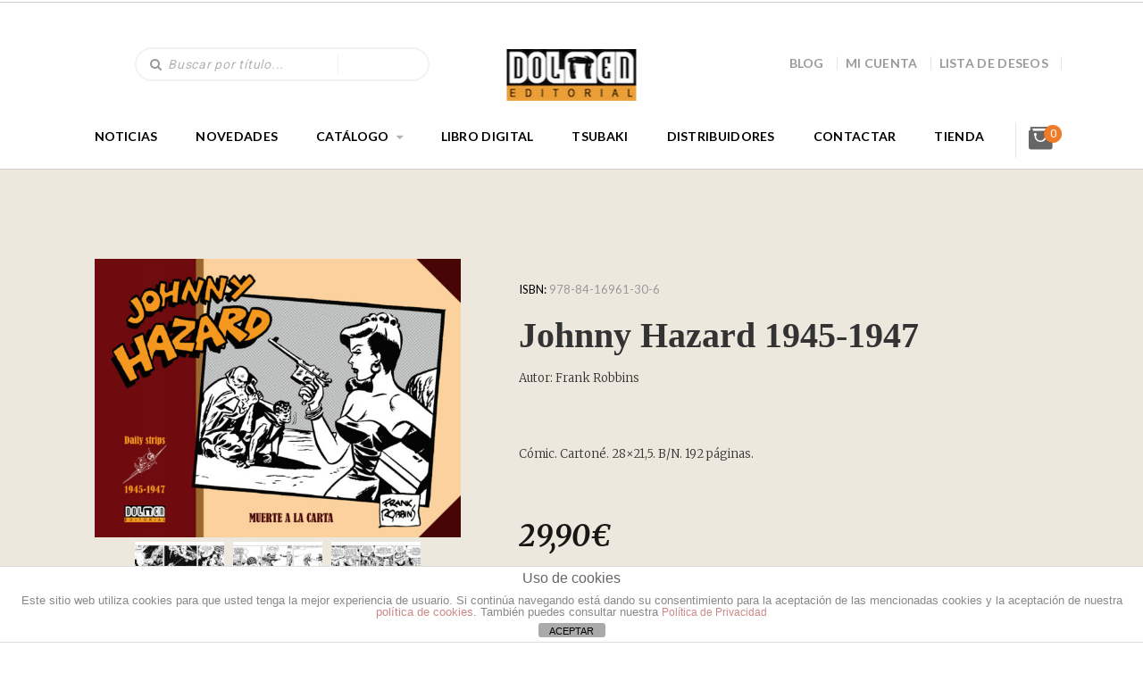

--- FILE ---
content_type: text/html; charset=UTF-8
request_url: https://dolmeneditorial.com/tienda/johnny-hazard-1945-1947/
body_size: 27175
content:
<!DOCTYPE html>
<!--[if lt IE 7 ]><html class="ie ie6" lang="es"> <![endif]-->
<!--[if IE 7 ]><html class="ie ie7" lang="es"> <![endif]-->
<!--[if IE 8 ]><html class="ie ie8" lang="es"> <![endif]-->
<!--[if (gte IE 9)|!(IE)]><!-->
<html lang="es"> <!--<![endif]-->
<head>
    <meta charset="UTF-8" />
    <!--[if lt IE 9]>
        <script src="https://dolmeneditorial.com/wp-content/themes/bookstore/asset/js/html5.js"></script>
    <![endif]-->
    <!-- Mobile Specific Metas
    ================================================== -->
    <meta name="viewport" content="width=device-width, initial-scale=1.0">
    <link rel="profile" href="https://gmpg.org/xfn/11" />
				<script>document.documentElement.className = document.documentElement.className + ' yes-js js_active js'</script>
				                        <script>
                            /* You can add more configuration options to webfontloader by previously defining the WebFontConfig with your options */
                            if ( typeof WebFontConfig === "undefined" ) {
                                WebFontConfig = new Object();
                            }
                            WebFontConfig['google'] = {families: ['Roboto']};

                            (function() {
                                var wf = document.createElement( 'script' );
                                wf.src = 'https://ajax.googleapis.com/ajax/libs/webfont/1.5.3/webfont.js';
                                wf.type = 'text/javascript';
                                wf.async = 'true';
                                var s = document.getElementsByTagName( 'script' )[0];
                                s.parentNode.insertBefore( wf, s );
                            })();
                        </script>
                        <meta name='robots' content='index, follow, max-image-preview:large, max-snippet:-1, max-video-preview:-1' />
<script>window._wca = window._wca || [];</script>
<script type="text/javascript">
    var ajaxurl = 'https://dolmeneditorial.com/wp-admin/admin-ajax.php';
    var blogname = 'Dolmen Editorial';
    var authorPage = true;
                    authorPage = false;
    </script>

	<!-- This site is optimized with the Yoast SEO plugin v21.8 - https://yoast.com/wordpress/plugins/seo/ -->
	<title>Johnny Hazard 1945-1947 - Dolmen Editorial</title>
	<link rel="canonical" href="https://dolmeneditorial.com/tienda/johnny-hazard-1945-1947/" />
	<meta property="og:locale" content="es_ES" />
	<meta property="og:type" content="article" />
	<meta property="og:title" content="Johnny Hazard 1945-1947 - Dolmen Editorial" />
	<meta property="og:description" content="Autor: Frank Robbins  Cómic. Cartoné. 28x21,5. B/N. 192 páginas." />
	<meta property="og:url" content="https://dolmeneditorial.com/tienda/johnny-hazard-1945-1947/" />
	<meta property="og:site_name" content="Dolmen Editorial" />
	<meta property="article:modified_time" content="2022-05-11T08:53:34+00:00" />
	<meta property="og:image" content="https://dolmeneditorial.com/wp-content/uploads/2017/05/J.-Hazard-vol.-2-Portada.jpg" />
	<meta property="og:image:width" content="1720" />
	<meta property="og:image:height" content="1311" />
	<meta property="og:image:type" content="image/jpeg" />
	<meta name="twitter:card" content="summary_large_image" />
	<meta name="twitter:label1" content="Tiempo de lectura" />
	<meta name="twitter:data1" content="1 minuto" />
	<script type="application/ld+json" class="yoast-schema-graph">{"@context":"https://schema.org","@graph":[{"@type":"WebPage","@id":"https://dolmeneditorial.com/tienda/johnny-hazard-1945-1947/","url":"https://dolmeneditorial.com/tienda/johnny-hazard-1945-1947/","name":"Johnny Hazard 1945-1947 - Dolmen Editorial","isPartOf":{"@id":"https://dolmeneditorial.com/#website"},"primaryImageOfPage":{"@id":"https://dolmeneditorial.com/tienda/johnny-hazard-1945-1947/#primaryimage"},"image":{"@id":"https://dolmeneditorial.com/tienda/johnny-hazard-1945-1947/#primaryimage"},"thumbnailUrl":"https://dolmeneditorial.com/wp-content/uploads/2017/05/J.-Hazard-vol.-2-Portada.jpg","datePublished":"2017-06-09T16:27:23+00:00","dateModified":"2022-05-11T08:53:34+00:00","breadcrumb":{"@id":"https://dolmeneditorial.com/tienda/johnny-hazard-1945-1947/#breadcrumb"},"inLanguage":"es","potentialAction":[{"@type":"ReadAction","target":["https://dolmeneditorial.com/tienda/johnny-hazard-1945-1947/"]}]},{"@type":"ImageObject","inLanguage":"es","@id":"https://dolmeneditorial.com/tienda/johnny-hazard-1945-1947/#primaryimage","url":"https://dolmeneditorial.com/wp-content/uploads/2017/05/J.-Hazard-vol.-2-Portada.jpg","contentUrl":"https://dolmeneditorial.com/wp-content/uploads/2017/05/J.-Hazard-vol.-2-Portada.jpg","width":1720,"height":1311},{"@type":"BreadcrumbList","@id":"https://dolmeneditorial.com/tienda/johnny-hazard-1945-1947/#breadcrumb","itemListElement":[{"@type":"ListItem","position":1,"name":"Portada","item":"https://dolmeneditorial.com/"},{"@type":"ListItem","position":2,"name":"Tienda","item":"https://dolmeneditorial.com/tienda/"},{"@type":"ListItem","position":3,"name":"Johnny Hazard 1945-1947"}]},{"@type":"WebSite","@id":"https://dolmeneditorial.com/#website","url":"https://dolmeneditorial.com/","name":"Dolmen Editorial","description":"Cómics, libros y merchandising","potentialAction":[{"@type":"SearchAction","target":{"@type":"EntryPoint","urlTemplate":"https://dolmeneditorial.com/?s={search_term_string}"},"query-input":"required name=search_term_string"}],"inLanguage":"es"}]}</script>
	<!-- / Yoast SEO plugin. -->


<link rel='dns-prefetch' href='//maps.googleapis.com' />
<link rel='dns-prefetch' href='//stats.wp.com' />
<link rel='dns-prefetch' href='//fonts.googleapis.com' />
<link rel='dns-prefetch' href='//c0.wp.com' />
<link rel="alternate" type="application/rss+xml" title="Dolmen Editorial &raquo; Feed" href="https://dolmeneditorial.com/feed/" />
<link rel="alternate" type="application/rss+xml" title="Dolmen Editorial &raquo; Feed de los comentarios" href="https://dolmeneditorial.com/comments/feed/" />
<link rel="alternate" type="application/rss+xml" title="Dolmen Editorial &raquo; Comentario Johnny Hazard 1945-1947 del feed" href="https://dolmeneditorial.com/tienda/johnny-hazard-1945-1947/feed/" />
<script type="text/javascript">
window._wpemojiSettings = {"baseUrl":"https:\/\/s.w.org\/images\/core\/emoji\/14.0.0\/72x72\/","ext":".png","svgUrl":"https:\/\/s.w.org\/images\/core\/emoji\/14.0.0\/svg\/","svgExt":".svg","source":{"concatemoji":"https:\/\/dolmeneditorial.com\/wp-includes\/js\/wp-emoji-release.min.js?ver=6.3.7"}};
/*! This file is auto-generated */
!function(i,n){var o,s,e;function c(e){try{var t={supportTests:e,timestamp:(new Date).valueOf()};sessionStorage.setItem(o,JSON.stringify(t))}catch(e){}}function p(e,t,n){e.clearRect(0,0,e.canvas.width,e.canvas.height),e.fillText(t,0,0);var t=new Uint32Array(e.getImageData(0,0,e.canvas.width,e.canvas.height).data),r=(e.clearRect(0,0,e.canvas.width,e.canvas.height),e.fillText(n,0,0),new Uint32Array(e.getImageData(0,0,e.canvas.width,e.canvas.height).data));return t.every(function(e,t){return e===r[t]})}function u(e,t,n){switch(t){case"flag":return n(e,"\ud83c\udff3\ufe0f\u200d\u26a7\ufe0f","\ud83c\udff3\ufe0f\u200b\u26a7\ufe0f")?!1:!n(e,"\ud83c\uddfa\ud83c\uddf3","\ud83c\uddfa\u200b\ud83c\uddf3")&&!n(e,"\ud83c\udff4\udb40\udc67\udb40\udc62\udb40\udc65\udb40\udc6e\udb40\udc67\udb40\udc7f","\ud83c\udff4\u200b\udb40\udc67\u200b\udb40\udc62\u200b\udb40\udc65\u200b\udb40\udc6e\u200b\udb40\udc67\u200b\udb40\udc7f");case"emoji":return!n(e,"\ud83e\udef1\ud83c\udffb\u200d\ud83e\udef2\ud83c\udfff","\ud83e\udef1\ud83c\udffb\u200b\ud83e\udef2\ud83c\udfff")}return!1}function f(e,t,n){var r="undefined"!=typeof WorkerGlobalScope&&self instanceof WorkerGlobalScope?new OffscreenCanvas(300,150):i.createElement("canvas"),a=r.getContext("2d",{willReadFrequently:!0}),o=(a.textBaseline="top",a.font="600 32px Arial",{});return e.forEach(function(e){o[e]=t(a,e,n)}),o}function t(e){var t=i.createElement("script");t.src=e,t.defer=!0,i.head.appendChild(t)}"undefined"!=typeof Promise&&(o="wpEmojiSettingsSupports",s=["flag","emoji"],n.supports={everything:!0,everythingExceptFlag:!0},e=new Promise(function(e){i.addEventListener("DOMContentLoaded",e,{once:!0})}),new Promise(function(t){var n=function(){try{var e=JSON.parse(sessionStorage.getItem(o));if("object"==typeof e&&"number"==typeof e.timestamp&&(new Date).valueOf()<e.timestamp+604800&&"object"==typeof e.supportTests)return e.supportTests}catch(e){}return null}();if(!n){if("undefined"!=typeof Worker&&"undefined"!=typeof OffscreenCanvas&&"undefined"!=typeof URL&&URL.createObjectURL&&"undefined"!=typeof Blob)try{var e="postMessage("+f.toString()+"("+[JSON.stringify(s),u.toString(),p.toString()].join(",")+"));",r=new Blob([e],{type:"text/javascript"}),a=new Worker(URL.createObjectURL(r),{name:"wpTestEmojiSupports"});return void(a.onmessage=function(e){c(n=e.data),a.terminate(),t(n)})}catch(e){}c(n=f(s,u,p))}t(n)}).then(function(e){for(var t in e)n.supports[t]=e[t],n.supports.everything=n.supports.everything&&n.supports[t],"flag"!==t&&(n.supports.everythingExceptFlag=n.supports.everythingExceptFlag&&n.supports[t]);n.supports.everythingExceptFlag=n.supports.everythingExceptFlag&&!n.supports.flag,n.DOMReady=!1,n.readyCallback=function(){n.DOMReady=!0}}).then(function(){return e}).then(function(){var e;n.supports.everything||(n.readyCallback(),(e=n.source||{}).concatemoji?t(e.concatemoji):e.wpemoji&&e.twemoji&&(t(e.twemoji),t(e.wpemoji)))}))}((window,document),window._wpemojiSettings);
</script>
<style type="text/css">
img.wp-smiley,
img.emoji {
	display: inline !important;
	border: none !important;
	box-shadow: none !important;
	height: 1em !important;
	width: 1em !important;
	margin: 0 0.07em !important;
	vertical-align: -0.1em !important;
	background: none !important;
	padding: 0 !important;
}
</style>
	<link rel='stylesheet' id='css-font-awesome-css' href='https://dolmeneditorial.com/wp-content/themes/bookstore/asset/css/font-awesome.min.css?ver=4.3.0' type='text/css' media='all' />
<link rel='stylesheet' id='css-animate-css' href='https://dolmeneditorial.com/wp-content/themes/bookstore/asset/css/animate.css?ver=2.1.3' type='text/css' media='all' />
<link rel='stylesheet' id='css-selectbox-css' href='https://dolmeneditorial.com/wp-content/themes/bookstore/asset/css/jquery.selectbox.css?ver=2.1.3' type='text/css' media='all' />
<link rel='stylesheet' id='css-idangerous-css' href='https://dolmeneditorial.com/wp-content/themes/bookstore/asset/css/swiper.min.css?ver=2.1.3' type='text/css' media='all' />
<link rel='stylesheet' id='css-style-woo-css' href='https://dolmeneditorial.com/wp-content/themes/bookstore/asset/css/bebostore_woo.css?ver=1.0.0' type='text/css' media='all' />
<link rel='stylesheet' id='css-flipbook-css' href='https://dolmeneditorial.com/wp-content/themes/bookstore/asset/css/css-flipbook.css?ver=1.0.0' type='text/css' media='all' />
<link rel='stylesheet' id='css-bootstrap-css' href='https://dolmeneditorial.com/wp-content/themes/bookstore/asset/css/bootstrap.css?ver=3.3.1' type='text/css' media='all' />
<link rel='stylesheet' id='css-font-Merriweather-css' href='//fonts.googleapis.com/css?family=Merriweather%3A400%2C300italic%2C700italic%2C300%2C700&#038;ver=2.1.3' type='text/css' media='all' />
<link rel='stylesheet' id='css-font-lato-css' href='//fonts.googleapis.com/css?family=Lato%3A100%2C300%2C400%2C700%2C900&#038;ver=2.1.3' type='text/css' media='all' />
<link rel='stylesheet' id='css-store-style-css' href='https://dolmeneditorial.com/wp-content/themes/bookstore/style.css?ver=6.3.7' type='text/css' media='all' />
<link rel='stylesheet' id='css-default-style-css' href='https://dolmeneditorial.com/wp-content/themes/bookstore/asset/css/bebostore.css?ver=2.1.3' type='text/css' media='all' />
<link rel='stylesheet' id='wp-block-library-css' href='https://c0.wp.com/c/6.3.7/wp-includes/css/dist/block-library/style.min.css' type='text/css' media='all' />
<style id='wp-block-library-inline-css' type='text/css'>
.has-text-align-justify{text-align:justify;}
</style>
<link rel='stylesheet' id='mediaelement-css' href='https://c0.wp.com/c/6.3.7/wp-includes/js/mediaelement/mediaelementplayer-legacy.min.css' type='text/css' media='all' />
<link rel='stylesheet' id='wp-mediaelement-css' href='https://c0.wp.com/c/6.3.7/wp-includes/js/mediaelement/wp-mediaelement.min.css' type='text/css' media='all' />
<link rel='stylesheet' id='wc-blocks-vendors-style-css' href='https://c0.wp.com/p/woocommerce/5.9.1/packages/woocommerce-blocks/build/wc-blocks-vendors-style.css' type='text/css' media='all' />
<link rel='stylesheet' id='wc-blocks-style-css' href='https://c0.wp.com/p/woocommerce/5.9.1/packages/woocommerce-blocks/build/wc-blocks-style.css' type='text/css' media='all' />
<link rel='stylesheet' id='jquery-selectBox-css' href='https://dolmeneditorial.com/wp-content/plugins/yith-woocommerce-wishlist/assets/css/jquery.selectBox.css?ver=1.2.0' type='text/css' media='all' />
<link rel='stylesheet' id='yith-wcwl-font-awesome-css' href='https://dolmeneditorial.com/wp-content/plugins/yith-woocommerce-wishlist/assets/css/font-awesome.css?ver=4.7.0' type='text/css' media='all' />
<link rel='stylesheet' id='woocommerce_prettyPhoto_css-css' href='//dolmeneditorial.com/wp-content/plugins/woocommerce/assets/css/prettyPhoto.css?ver=3.1.6' type='text/css' media='all' />
<link rel='stylesheet' id='yith-wcwl-main-css' href='https://dolmeneditorial.com/wp-content/plugins/yith-woocommerce-wishlist/assets/css/style.css?ver=3.9.0' type='text/css' media='all' />
<style id='classic-theme-styles-inline-css' type='text/css'>
/*! This file is auto-generated */
.wp-block-button__link{color:#fff;background-color:#32373c;border-radius:9999px;box-shadow:none;text-decoration:none;padding:calc(.667em + 2px) calc(1.333em + 2px);font-size:1.125em}.wp-block-file__button{background:#32373c;color:#fff;text-decoration:none}
</style>
<style id='global-styles-inline-css' type='text/css'>
body{--wp--preset--color--black: #000000;--wp--preset--color--cyan-bluish-gray: #abb8c3;--wp--preset--color--white: #ffffff;--wp--preset--color--pale-pink: #f78da7;--wp--preset--color--vivid-red: #cf2e2e;--wp--preset--color--luminous-vivid-orange: #ff6900;--wp--preset--color--luminous-vivid-amber: #fcb900;--wp--preset--color--light-green-cyan: #7bdcb5;--wp--preset--color--vivid-green-cyan: #00d084;--wp--preset--color--pale-cyan-blue: #8ed1fc;--wp--preset--color--vivid-cyan-blue: #0693e3;--wp--preset--color--vivid-purple: #9b51e0;--wp--preset--gradient--vivid-cyan-blue-to-vivid-purple: linear-gradient(135deg,rgba(6,147,227,1) 0%,rgb(155,81,224) 100%);--wp--preset--gradient--light-green-cyan-to-vivid-green-cyan: linear-gradient(135deg,rgb(122,220,180) 0%,rgb(0,208,130) 100%);--wp--preset--gradient--luminous-vivid-amber-to-luminous-vivid-orange: linear-gradient(135deg,rgba(252,185,0,1) 0%,rgba(255,105,0,1) 100%);--wp--preset--gradient--luminous-vivid-orange-to-vivid-red: linear-gradient(135deg,rgba(255,105,0,1) 0%,rgb(207,46,46) 100%);--wp--preset--gradient--very-light-gray-to-cyan-bluish-gray: linear-gradient(135deg,rgb(238,238,238) 0%,rgb(169,184,195) 100%);--wp--preset--gradient--cool-to-warm-spectrum: linear-gradient(135deg,rgb(74,234,220) 0%,rgb(151,120,209) 20%,rgb(207,42,186) 40%,rgb(238,44,130) 60%,rgb(251,105,98) 80%,rgb(254,248,76) 100%);--wp--preset--gradient--blush-light-purple: linear-gradient(135deg,rgb(255,206,236) 0%,rgb(152,150,240) 100%);--wp--preset--gradient--blush-bordeaux: linear-gradient(135deg,rgb(254,205,165) 0%,rgb(254,45,45) 50%,rgb(107,0,62) 100%);--wp--preset--gradient--luminous-dusk: linear-gradient(135deg,rgb(255,203,112) 0%,rgb(199,81,192) 50%,rgb(65,88,208) 100%);--wp--preset--gradient--pale-ocean: linear-gradient(135deg,rgb(255,245,203) 0%,rgb(182,227,212) 50%,rgb(51,167,181) 100%);--wp--preset--gradient--electric-grass: linear-gradient(135deg,rgb(202,248,128) 0%,rgb(113,206,126) 100%);--wp--preset--gradient--midnight: linear-gradient(135deg,rgb(2,3,129) 0%,rgb(40,116,252) 100%);--wp--preset--font-size--small: 13px;--wp--preset--font-size--medium: 20px;--wp--preset--font-size--large: 36px;--wp--preset--font-size--x-large: 42px;--wp--preset--spacing--20: 0.44rem;--wp--preset--spacing--30: 0.67rem;--wp--preset--spacing--40: 1rem;--wp--preset--spacing--50: 1.5rem;--wp--preset--spacing--60: 2.25rem;--wp--preset--spacing--70: 3.38rem;--wp--preset--spacing--80: 5.06rem;--wp--preset--shadow--natural: 6px 6px 9px rgba(0, 0, 0, 0.2);--wp--preset--shadow--deep: 12px 12px 50px rgba(0, 0, 0, 0.4);--wp--preset--shadow--sharp: 6px 6px 0px rgba(0, 0, 0, 0.2);--wp--preset--shadow--outlined: 6px 6px 0px -3px rgba(255, 255, 255, 1), 6px 6px rgba(0, 0, 0, 1);--wp--preset--shadow--crisp: 6px 6px 0px rgba(0, 0, 0, 1);}:where(.is-layout-flex){gap: 0.5em;}:where(.is-layout-grid){gap: 0.5em;}body .is-layout-flow > .alignleft{float: left;margin-inline-start: 0;margin-inline-end: 2em;}body .is-layout-flow > .alignright{float: right;margin-inline-start: 2em;margin-inline-end: 0;}body .is-layout-flow > .aligncenter{margin-left: auto !important;margin-right: auto !important;}body .is-layout-constrained > .alignleft{float: left;margin-inline-start: 0;margin-inline-end: 2em;}body .is-layout-constrained > .alignright{float: right;margin-inline-start: 2em;margin-inline-end: 0;}body .is-layout-constrained > .aligncenter{margin-left: auto !important;margin-right: auto !important;}body .is-layout-constrained > :where(:not(.alignleft):not(.alignright):not(.alignfull)){max-width: var(--wp--style--global--content-size);margin-left: auto !important;margin-right: auto !important;}body .is-layout-constrained > .alignwide{max-width: var(--wp--style--global--wide-size);}body .is-layout-flex{display: flex;}body .is-layout-flex{flex-wrap: wrap;align-items: center;}body .is-layout-flex > *{margin: 0;}body .is-layout-grid{display: grid;}body .is-layout-grid > *{margin: 0;}:where(.wp-block-columns.is-layout-flex){gap: 2em;}:where(.wp-block-columns.is-layout-grid){gap: 2em;}:where(.wp-block-post-template.is-layout-flex){gap: 1.25em;}:where(.wp-block-post-template.is-layout-grid){gap: 1.25em;}.has-black-color{color: var(--wp--preset--color--black) !important;}.has-cyan-bluish-gray-color{color: var(--wp--preset--color--cyan-bluish-gray) !important;}.has-white-color{color: var(--wp--preset--color--white) !important;}.has-pale-pink-color{color: var(--wp--preset--color--pale-pink) !important;}.has-vivid-red-color{color: var(--wp--preset--color--vivid-red) !important;}.has-luminous-vivid-orange-color{color: var(--wp--preset--color--luminous-vivid-orange) !important;}.has-luminous-vivid-amber-color{color: var(--wp--preset--color--luminous-vivid-amber) !important;}.has-light-green-cyan-color{color: var(--wp--preset--color--light-green-cyan) !important;}.has-vivid-green-cyan-color{color: var(--wp--preset--color--vivid-green-cyan) !important;}.has-pale-cyan-blue-color{color: var(--wp--preset--color--pale-cyan-blue) !important;}.has-vivid-cyan-blue-color{color: var(--wp--preset--color--vivid-cyan-blue) !important;}.has-vivid-purple-color{color: var(--wp--preset--color--vivid-purple) !important;}.has-black-background-color{background-color: var(--wp--preset--color--black) !important;}.has-cyan-bluish-gray-background-color{background-color: var(--wp--preset--color--cyan-bluish-gray) !important;}.has-white-background-color{background-color: var(--wp--preset--color--white) !important;}.has-pale-pink-background-color{background-color: var(--wp--preset--color--pale-pink) !important;}.has-vivid-red-background-color{background-color: var(--wp--preset--color--vivid-red) !important;}.has-luminous-vivid-orange-background-color{background-color: var(--wp--preset--color--luminous-vivid-orange) !important;}.has-luminous-vivid-amber-background-color{background-color: var(--wp--preset--color--luminous-vivid-amber) !important;}.has-light-green-cyan-background-color{background-color: var(--wp--preset--color--light-green-cyan) !important;}.has-vivid-green-cyan-background-color{background-color: var(--wp--preset--color--vivid-green-cyan) !important;}.has-pale-cyan-blue-background-color{background-color: var(--wp--preset--color--pale-cyan-blue) !important;}.has-vivid-cyan-blue-background-color{background-color: var(--wp--preset--color--vivid-cyan-blue) !important;}.has-vivid-purple-background-color{background-color: var(--wp--preset--color--vivid-purple) !important;}.has-black-border-color{border-color: var(--wp--preset--color--black) !important;}.has-cyan-bluish-gray-border-color{border-color: var(--wp--preset--color--cyan-bluish-gray) !important;}.has-white-border-color{border-color: var(--wp--preset--color--white) !important;}.has-pale-pink-border-color{border-color: var(--wp--preset--color--pale-pink) !important;}.has-vivid-red-border-color{border-color: var(--wp--preset--color--vivid-red) !important;}.has-luminous-vivid-orange-border-color{border-color: var(--wp--preset--color--luminous-vivid-orange) !important;}.has-luminous-vivid-amber-border-color{border-color: var(--wp--preset--color--luminous-vivid-amber) !important;}.has-light-green-cyan-border-color{border-color: var(--wp--preset--color--light-green-cyan) !important;}.has-vivid-green-cyan-border-color{border-color: var(--wp--preset--color--vivid-green-cyan) !important;}.has-pale-cyan-blue-border-color{border-color: var(--wp--preset--color--pale-cyan-blue) !important;}.has-vivid-cyan-blue-border-color{border-color: var(--wp--preset--color--vivid-cyan-blue) !important;}.has-vivid-purple-border-color{border-color: var(--wp--preset--color--vivid-purple) !important;}.has-vivid-cyan-blue-to-vivid-purple-gradient-background{background: var(--wp--preset--gradient--vivid-cyan-blue-to-vivid-purple) !important;}.has-light-green-cyan-to-vivid-green-cyan-gradient-background{background: var(--wp--preset--gradient--light-green-cyan-to-vivid-green-cyan) !important;}.has-luminous-vivid-amber-to-luminous-vivid-orange-gradient-background{background: var(--wp--preset--gradient--luminous-vivid-amber-to-luminous-vivid-orange) !important;}.has-luminous-vivid-orange-to-vivid-red-gradient-background{background: var(--wp--preset--gradient--luminous-vivid-orange-to-vivid-red) !important;}.has-very-light-gray-to-cyan-bluish-gray-gradient-background{background: var(--wp--preset--gradient--very-light-gray-to-cyan-bluish-gray) !important;}.has-cool-to-warm-spectrum-gradient-background{background: var(--wp--preset--gradient--cool-to-warm-spectrum) !important;}.has-blush-light-purple-gradient-background{background: var(--wp--preset--gradient--blush-light-purple) !important;}.has-blush-bordeaux-gradient-background{background: var(--wp--preset--gradient--blush-bordeaux) !important;}.has-luminous-dusk-gradient-background{background: var(--wp--preset--gradient--luminous-dusk) !important;}.has-pale-ocean-gradient-background{background: var(--wp--preset--gradient--pale-ocean) !important;}.has-electric-grass-gradient-background{background: var(--wp--preset--gradient--electric-grass) !important;}.has-midnight-gradient-background{background: var(--wp--preset--gradient--midnight) !important;}.has-small-font-size{font-size: var(--wp--preset--font-size--small) !important;}.has-medium-font-size{font-size: var(--wp--preset--font-size--medium) !important;}.has-large-font-size{font-size: var(--wp--preset--font-size--large) !important;}.has-x-large-font-size{font-size: var(--wp--preset--font-size--x-large) !important;}
.wp-block-navigation a:where(:not(.wp-element-button)){color: inherit;}
:where(.wp-block-post-template.is-layout-flex){gap: 1.25em;}:where(.wp-block-post-template.is-layout-grid){gap: 1.25em;}
:where(.wp-block-columns.is-layout-flex){gap: 2em;}:where(.wp-block-columns.is-layout-grid){gap: 2em;}
.wp-block-pullquote{font-size: 1.5em;line-height: 1.6;}
</style>
<link rel='stylesheet' id='front-estilos-css' href='https://dolmeneditorial.com/wp-content/plugins/asesor-cookies-para-la-ley-en-espana/html/front/estilos.css?ver=6.3.7' type='text/css' media='all' />
<link rel='stylesheet' id='contact-form-7-css' href='https://dolmeneditorial.com/wp-content/plugins/contact-form-7/includes/css/styles.css?ver=5.9.7' type='text/css' media='all' />
<link rel='stylesheet' id='email-subscribers-css' href='https://dolmeneditorial.com/wp-content/plugins/email-subscribers/lite/public/css/email-subscribers-public.css?ver=5.7.27' type='text/css' media='all' />
<link rel='stylesheet' id='rs-plugin-settings-css' href='https://dolmeneditorial.com/wp-content/plugins/revslider/public/assets/css/settings.css?ver=5.4.8.3' type='text/css' media='all' />
<style id='rs-plugin-settings-inline-css' type='text/css'>
#rs-demo-id {}
</style>
<link rel='stylesheet' id='pt_theplus-style-css' href='https://dolmeneditorial.com/wp-content/plugins/the-plus-visual-composer-addons//vc_elements/css/main/theplus_style.css?ver=6.3.7' type='text/css' media='all' />
<link rel='stylesheet' id='fontawasome-fonts-css' href='https://dolmeneditorial.com/wp-content/plugins/the-plus-visual-composer-addons//vc_elements/css/extra/font-awesome.min.css?ver=6.3.7' type='text/css' media='all' />
<link rel='stylesheet' id='lity_css-css' href='https://dolmeneditorial.com/wp-content/plugins/the-plus-visual-composer-addons/vc_elements/css/extra/lity.css?ver=6.3.7' type='text/css' media='all' />
<link rel='stylesheet' id='theme_compatibility-style-css' href='https://dolmeneditorial.com/wp-content/plugins/the-plus-visual-composer-addons//vc_elements/css/main/theme_compatibility.css?ver=6.3.7' type='text/css' media='all' />
<link rel='stylesheet' id='pac-styles-css' href='https://dolmeneditorial.com/wp-content/plugins/woocommerce-product-archive-customiser/assets/css/pac.css?ver=6.3.7' type='text/css' media='all' />
<link rel='stylesheet' id='pac-layout-styles-css' href='https://dolmeneditorial.com/wp-content/plugins/woocommerce-product-archive-customiser/assets/css/layout.css?ver=6.3.7' type='text/css' media='only screen and (min-width: 768px)' />
<link rel='stylesheet' id='photoswipe-css' href='https://c0.wp.com/p/woocommerce/5.9.1/assets/css/photoswipe/photoswipe.min.css' type='text/css' media='all' />
<link rel='stylesheet' id='photoswipe-default-skin-css' href='https://c0.wp.com/p/woocommerce/5.9.1/assets/css/photoswipe/default-skin/default-skin.min.css' type='text/css' media='all' />
<link rel='stylesheet' id='woocommerce-layout-css' href='https://c0.wp.com/p/woocommerce/5.9.1/assets/css/woocommerce-layout.css' type='text/css' media='all' />
<style id='woocommerce-layout-inline-css' type='text/css'>

	.infinite-scroll .woocommerce-pagination {
		display: none;
	}
</style>
<link rel='stylesheet' id='woocommerce-smallscreen-css' href='https://c0.wp.com/p/woocommerce/5.9.1/assets/css/woocommerce-smallscreen.css' type='text/css' media='only screen and (max-width: 768px)' />
<link rel='stylesheet' id='woocommerce-general-css' href='https://c0.wp.com/p/woocommerce/5.9.1/assets/css/woocommerce.css' type='text/css' media='all' />
<style id='woocommerce-inline-inline-css' type='text/css'>
.woocommerce form .form-row .required { visibility: visible; }
</style>
<style id='akismet-widget-style-inline-css' type='text/css'>

			.a-stats {
				--akismet-color-mid-green: #357b49;
				--akismet-color-white: #fff;
				--akismet-color-light-grey: #f6f7f7;

				max-width: 350px;
				width: auto;
			}

			.a-stats * {
				all: unset;
				box-sizing: border-box;
			}

			.a-stats strong {
				font-weight: 600;
			}

			.a-stats a.a-stats__link,
			.a-stats a.a-stats__link:visited,
			.a-stats a.a-stats__link:active {
				background: var(--akismet-color-mid-green);
				border: none;
				box-shadow: none;
				border-radius: 8px;
				color: var(--akismet-color-white);
				cursor: pointer;
				display: block;
				font-family: -apple-system, BlinkMacSystemFont, 'Segoe UI', 'Roboto', 'Oxygen-Sans', 'Ubuntu', 'Cantarell', 'Helvetica Neue', sans-serif;
				font-weight: 500;
				padding: 12px;
				text-align: center;
				text-decoration: none;
				transition: all 0.2s ease;
			}

			/* Extra specificity to deal with TwentyTwentyOne focus style */
			.widget .a-stats a.a-stats__link:focus {
				background: var(--akismet-color-mid-green);
				color: var(--akismet-color-white);
				text-decoration: none;
			}

			.a-stats a.a-stats__link:hover {
				filter: brightness(110%);
				box-shadow: 0 4px 12px rgba(0, 0, 0, 0.06), 0 0 2px rgba(0, 0, 0, 0.16);
			}

			.a-stats .count {
				color: var(--akismet-color-white);
				display: block;
				font-size: 1.5em;
				line-height: 1.4;
				padding: 0 13px;
				white-space: nowrap;
			}
		
</style>
<link rel='stylesheet' id='js_composer_custom_css-css' href='//dolmeneditorial.com/wp-content/uploads/js_composer/custom.css?ver=5.4.5' type='text/css' media='all' />
<link rel='stylesheet' id='jetpack_css-css' href='https://c0.wp.com/p/jetpack/12.6.2/css/jetpack.css' type='text/css' media='all' />
<script type='text/javascript' src='https://c0.wp.com/c/6.3.7/wp-includes/js/jquery/jquery.min.js' id='jquery-core-js'></script>
<script type='text/javascript' src='https://c0.wp.com/c/6.3.7/wp-includes/js/jquery/jquery-migrate.min.js' id='jquery-migrate-js'></script>
<script type='text/javascript' src='https://dolmeneditorial.com/wp-content/themes/bookstore/asset/js/swiper.min.js?ver=4.4.1' id='jquery-idangerous-js'></script>
<script type='text/javascript' src='https://dolmeneditorial.com/wp-content/themes/bookstore/asset/js/jquery.adaptive-backgrounds.js?ver=1.0.1' id='jquery-get-color-js'></script>
<script type='text/javascript' src='https://dolmeneditorial.com/wp-content/themes/bookstore/asset/js/bootstrap.min.js?ver=3.3.1' id='bootstrap-js'></script>
<script type='text/javascript' src='https://dolmeneditorial.com/wp-content/themes/bookstore/asset/js/jquery.jplayer.js?ver=2.9.2' id='jquery-player-js'></script>
<script type='text/javascript' src='https://dolmeneditorial.com/wp-content/themes/bookstore/asset/js/jplayer.playlist.min.js?ver=2.9.2' id='jquery-playlist-js'></script>
<script type='text/javascript' src='https://maps.googleapis.com/maps/api/js?libraries=places&#038;key&#038;ver=3.0' id='google-map-js-js'></script>
<script type='text/javascript' src='https://dolmeneditorial.com/wp-content/themes/bookstore/asset/js/theia-sticky-sidebar.js?ver=1.7.0' id='jquery-sticky-sidebar-js'></script>
<script type='text/javascript' id='front-principal-js-extra'>
/* <![CDATA[ */
var cdp_cookies_info = {"url_plugin":"https:\/\/dolmeneditorial.com\/wp-content\/plugins\/asesor-cookies-para-la-ley-en-espana\/plugin.php","url_admin_ajax":"https:\/\/dolmeneditorial.com\/wp-admin\/admin-ajax.php"};
/* ]]> */
</script>
<script type='text/javascript' src='https://dolmeneditorial.com/wp-content/plugins/asesor-cookies-para-la-ley-en-espana/html/front/principal.js?ver=6.3.7' id='front-principal-js'></script>
<script type='text/javascript' src='https://dolmeneditorial.com/wp-content/plugins/revslider/public/assets/js/jquery.themepunch.tools.min.js?ver=5.4.8.3' id='tp-tools-js'></script>
<script type='text/javascript' src='https://dolmeneditorial.com/wp-content/plugins/revslider/public/assets/js/jquery.themepunch.revolution.min.js?ver=5.4.8.3' id='revmin-js'></script>
<script type='text/javascript' src='https://dolmeneditorial.com/wp-content/plugins/the-plus-visual-composer-addons//vc_elements/js/extra/jquery.waypoints.js?ver=6.3.7' id='waypoints-js-js'></script>
<script type='text/javascript' src='https://dolmeneditorial.com/wp-content/plugins/the-plus-visual-composer-addons//vc_elements/js/extra/circle-progress.js?ver=6.3.7' id='circle-progress-js'></script>
<script type='text/javascript' src='https://dolmeneditorial.com/wp-content/plugins/the-plus-visual-composer-addons//vc_elements/js/extra/vivus.min.js?ver=6.3.7' id='vivus_js-js'></script>
<script type='text/javascript' src='https://dolmeneditorial.com/wp-content/plugins/the-plus-visual-composer-addons//vc_elements/js/main/pt-theplus-custom.js?ver=2.0.0' id='pt-theplus-custom-js'></script>
<script type='text/javascript' src='https://c0.wp.com/p/woocommerce/5.9.1/assets/js/jquery-blockui/jquery.blockUI.min.js' id='jquery-blockui-js'></script>
<script type='text/javascript' id='wc-add-to-cart-js-extra'>
/* <![CDATA[ */
var wc_add_to_cart_params = {"ajax_url":"\/wp-admin\/admin-ajax.php","wc_ajax_url":"\/?wc-ajax=%%endpoint%%","i18n_view_cart":"Ver carrito","cart_url":"https:\/\/dolmeneditorial.com\/cesta\/","is_cart":"","cart_redirect_after_add":"yes"};
/* ]]> */
</script>
<script type='text/javascript' src='https://c0.wp.com/p/woocommerce/5.9.1/assets/js/frontend/add-to-cart.min.js' id='wc-add-to-cart-js'></script>
<script type='text/javascript' src='https://dolmeneditorial.com/wp-content/plugins/js_composer/assets/js/vendors/woocommerce-add-to-cart.js?ver=5.4.5' id='vc_woocommerce-add-to-cart-js-js'></script>
<script defer type='text/javascript' src='https://stats.wp.com/s-202604.js' id='woocommerce-analytics-js'></script>
<link rel="https://api.w.org/" href="https://dolmeneditorial.com/wp-json/" /><link rel="alternate" type="application/json" href="https://dolmeneditorial.com/wp-json/wp/v2/product/23725" /><link rel="EditURI" type="application/rsd+xml" title="RSD" href="https://dolmeneditorial.com/xmlrpc.php?rsd" />
<meta name="generator" content="WordPress 6.3.7" />
<meta name="generator" content="WooCommerce 5.9.1" />
<link rel='shortlink' href='https://dolmeneditorial.com/?p=23725' />
<link rel="alternate" type="application/json+oembed" href="https://dolmeneditorial.com/wp-json/oembed/1.0/embed?url=https%3A%2F%2Fdolmeneditorial.com%2Ftienda%2Fjohnny-hazard-1945-1947%2F" />
<link rel="alternate" type="text/xml+oembed" href="https://dolmeneditorial.com/wp-json/oembed/1.0/embed?url=https%3A%2F%2Fdolmeneditorial.com%2Ftienda%2Fjohnny-hazard-1945-1947%2F&#038;format=xml" />
        <script type="text/javascript">
            if (typeof jQuery !== 'undefined' && typeof jQuery.migrateWarnings !== 'undefined') {
                jQuery.migrateTrace = true; // Habilitar stack traces
                jQuery.migrateMute = false; // Garantir avisos no console
            }
            let bill_timeout;

            function isBot() {
                const bots = ['crawler', 'spider', 'baidu', 'duckduckgo', 'bot', 'googlebot', 'bingbot', 'facebook', 'slurp', 'twitter', 'yahoo'];
                const userAgent = navigator.userAgent.toLowerCase();
                return bots.some(bot => userAgent.includes(bot));
            }
            const originalConsoleWarn = console.warn; // Armazenar o console.warn original
            const sentWarnings = [];
            const bill_errorQueue = [];
            const slugs = [
                "antibots", "antihacker", "bigdump-restore", "boatdealer", "cardealer",
                "database-backup", "disable-wp-sitemap", "easy-update-urls", "hide-site-title",
                "lazy-load-disable", "multidealer", "real-estate-right-now", "recaptcha-for-all",
                "reportattacks", "restore-classic-widgets", "s3cloud", "site-checkup",
                "stopbadbots", "toolsfors", "toolstruthsocial", "wp-memory", "wptools"
            ];

            function hasSlug(warningMessage) {
                return slugs.some(slug => warningMessage.includes(slug));
            }
            // Sobrescrita de console.warn para capturar avisos JQMigrate
            console.warn = function(message, ...args) {
                // Processar avisos JQMIGRATE
                if (typeof message === 'string' && message.includes('JQMIGRATE')) {
                    if (!sentWarnings.includes(message)) {
                        sentWarnings.push(message);
                        let file = 'unknown';
                        let line = '0';
                        try {
                            const stackTrace = new Error().stack.split('\n');
                            for (let i = 1; i < stackTrace.length && i < 10; i++) {
                                const match = stackTrace[i].match(/at\s+.*?\((.*):(\d+):(\d+)\)/) ||
                                    stackTrace[i].match(/at\s+(.*):(\d+):(\d+)/);
                                if (match && match[1].includes('.js') &&
                                    !match[1].includes('jquery-migrate.js') &&
                                    !match[1].includes('jquery.js')) {
                                    file = match[1];
                                    line = match[2];
                                    break;
                                }
                            }
                        } catch (e) {
                            // Ignorar erros
                        }
                        const warningMessage = message.replace('JQMIGRATE:', 'Error:').trim() + ' - URL: ' + file + ' - Line: ' + line;
                        if (!hasSlug(warningMessage)) {
                            bill_errorQueue.push(warningMessage);
                            handleErrorQueue();
                        }
                    }
                }
                // Repassar todas as mensagens para o console.warn original
                originalConsoleWarn.apply(console, [message, ...args]);
            };
            //originalConsoleWarn.apply(console, arguments);
            // Restaura o console.warn original após 6 segundos
            setTimeout(() => {
                console.warn = originalConsoleWarn;
            }, 6000);

            function handleErrorQueue() {
                // Filtrar mensagens de bots antes de processar
                if (isBot()) {
                    bill_errorQueue = []; // Limpar a fila se for bot
                    return;
                }
                if (bill_errorQueue.length >= 5) {
                    sendErrorsToServer();
                } else {
                    clearTimeout(bill_timeout);
                    bill_timeout = setTimeout(sendErrorsToServer, 7000);
                }
            }

            function sendErrorsToServer() {
                if (bill_errorQueue.length > 0) {
                    const message = bill_errorQueue.join(' | ');
                    //console.log('[Bill Catch] Enviando ao Servidor:', message); // Log temporário para depuração
                    const xhr = new XMLHttpRequest();
                    const nonce = '6996cc5f02';
                    const ajax_url = 'https://dolmeneditorial.com/wp-admin/admin-ajax.php?action=bill_minozzi_js_error_catched&_wpnonce=6996cc5f02';
                    xhr.open('POST', encodeURI(ajax_url));
                    xhr.setRequestHeader('Content-Type', 'application/x-www-form-urlencoded');
                    xhr.send('action=bill_minozzi_js_error_catched&_wpnonce=' + nonce + '&bill_js_error_catched=' + encodeURIComponent(message));
                    // bill_errorQueue = [];
                    bill_errorQueue.length = 0; // Limpa o array sem reatribuir
                }
            }
        </script>

		<!-- GA Google Analytics @ https://m0n.co/ga -->
		<script async src="https://www.googletagmanager.com/gtag/js?id=G-FYTLVPNHBY"></script>
		<script>
			window.dataLayer = window.dataLayer || [];
			function gtag(){dataLayer.push(arguments);}
			gtag('js', new Date());
			gtag('config', 'G-FYTLVPNHBY');
		</script>

		<style>img#wpstats{display:none}</style>
			<noscript><style>.woocommerce-product-gallery{ opacity: 1 !important; }</style></noscript>
	<meta name="generator" content="Powered by WPBakery Page Builder - drag and drop page builder for WordPress."/>
<!--[if lte IE 9]><link rel="stylesheet" type="text/css" href="https://dolmeneditorial.com/wp-content/plugins/js_composer/assets/css/vc_lte_ie9.min.css" media="screen"><![endif]--><meta name="generator" content="Powered by Slider Revolution 5.4.8.3 - responsive, Mobile-Friendly Slider Plugin for WordPress with comfortable drag and drop interface." />
<link rel="icon" href="https://dolmeneditorial.com/wp-content/uploads/2017/11/cropped-Dolmen-favicon-100x100.png" sizes="32x32" />
<link rel="icon" href="https://dolmeneditorial.com/wp-content/uploads/2017/11/cropped-Dolmen-favicon-300x300.png" sizes="192x192" />
<link rel="apple-touch-icon" href="https://dolmeneditorial.com/wp-content/uploads/2017/11/cropped-Dolmen-favicon-300x300.png" />
<meta name="msapplication-TileImage" content="https://dolmeneditorial.com/wp-content/uploads/2017/11/cropped-Dolmen-favicon-300x300.png" />
<script type="text/javascript">function setREVStartSize(e){									
						try{ e.c=jQuery(e.c);var i=jQuery(window).width(),t=9999,r=0,n=0,l=0,f=0,s=0,h=0;
							if(e.responsiveLevels&&(jQuery.each(e.responsiveLevels,function(e,f){f>i&&(t=r=f,l=e),i>f&&f>r&&(r=f,n=e)}),t>r&&(l=n)),f=e.gridheight[l]||e.gridheight[0]||e.gridheight,s=e.gridwidth[l]||e.gridwidth[0]||e.gridwidth,h=i/s,h=h>1?1:h,f=Math.round(h*f),"fullscreen"==e.sliderLayout){var u=(e.c.width(),jQuery(window).height());if(void 0!=e.fullScreenOffsetContainer){var c=e.fullScreenOffsetContainer.split(",");if (c) jQuery.each(c,function(e,i){u=jQuery(i).length>0?u-jQuery(i).outerHeight(!0):u}),e.fullScreenOffset.split("%").length>1&&void 0!=e.fullScreenOffset&&e.fullScreenOffset.length>0?u-=jQuery(window).height()*parseInt(e.fullScreenOffset,0)/100:void 0!=e.fullScreenOffset&&e.fullScreenOffset.length>0&&(u-=parseInt(e.fullScreenOffset,0))}f=u}else void 0!=e.minHeight&&f<e.minHeight&&(f=e.minHeight);e.c.closest(".rev_slider_wrapper").css({height:f})					
						}catch(d){console.log("Failure at Presize of Slider:"+d)}						
					};</script>
<style type="text/css" title="dynamic-css" class="options-output">body,.form-subcribe .subcribe-form-view .title-subcribe strong,.book-info span.book-name,.list-blog .blog-item .title-blog,header.header-two .nav-right .list-right-nav li,header.header-two .search-navigation-full .search form input,.box-meet-author .author-info .desc-name .name-author,.book-search-head,.section-blog-detail .blogs-detail .news-title,.section-blog-detail .nav-detail .next-back,.book-about-author .about-post-author span.author-name,.book-comment-form .comment-reply-title,.right-sidebar .sidebar-widget ul li,.book-contact .book-form-contact .book-address .book-place-name,.blog-items .news-description .news-title,.testimonial-message,.testimonial-author .author-name,.slogan-text,.fillter-alphabeta ul li,.left-full .list-full-categories .items-category a span.cat-title,.list-name-author .list-author-name li a,.hot-author .author-name,.service-item .service-title,.book-cover-description .book-cover-descirption .book-description,.list-store .item-store .store-title,.shopping-cart .shop_table tbody .product-info-name a{font-family:Roboto;font-weight:normal;font-style:normal;opacity: 1;visibility: visible;-webkit-transition: opacity 0.24s ease-in-out;-moz-transition: opacity 0.24s ease-in-out;transition: opacity 0.24s ease-in-out;}.wf-loading body,.wf-loading .form-subcribe .subcribe-form-view .title-subcribe strong,.wf-loading .book-info span.book-name,.wf-loading .list-blog .blog-item .title-blog,.wf-loading header.header-two .nav-right .list-right-nav li,.wf-loading header.header-two .search-navigation-full .search form input,.wf-loading .box-meet-author .author-info .desc-name .name-author,.wf-loading .book-search-head,.wf-loading .section-blog-detail .blogs-detail .news-title,.wf-loading .section-blog-detail .nav-detail .next-back,.wf-loading .book-about-author .about-post-author span.author-name,.wf-loading .book-comment-form .comment-reply-title,.wf-loading .right-sidebar .sidebar-widget ul li,.wf-loading .book-contact .book-form-contact .book-address .book-place-name,.wf-loading .blog-items .news-description .news-title,.wf-loading .testimonial-message,.wf-loading .testimonial-author .author-name,.wf-loading .slogan-text,.wf-loading .fillter-alphabeta ul li,.wf-loading .left-full .list-full-categories .items-category a span.cat-title,.wf-loading .list-name-author .list-author-name li a,.wf-loading .hot-author .author-name,.wf-loading .service-item .service-title,.wf-loading .book-cover-description .book-cover-descirption .book-description,.wf-loading .list-store .item-store .store-title,.wf-loading .shopping-cart .shop_table tbody .product-info-name a{opacity: 0;}.ie.wf-loading body,.ie.wf-loading .form-subcribe .subcribe-form-view .title-subcribe strong,.ie.wf-loading .book-info span.book-name,.ie.wf-loading .list-blog .blog-item .title-blog,.ie.wf-loading header.header-two .nav-right .list-right-nav li,.ie.wf-loading header.header-two .search-navigation-full .search form input,.ie.wf-loading .box-meet-author .author-info .desc-name .name-author,.ie.wf-loading .book-search-head,.ie.wf-loading .section-blog-detail .blogs-detail .news-title,.ie.wf-loading .section-blog-detail .nav-detail .next-back,.ie.wf-loading .book-about-author .about-post-author span.author-name,.ie.wf-loading .book-comment-form .comment-reply-title,.ie.wf-loading .right-sidebar .sidebar-widget ul li,.ie.wf-loading .book-contact .book-form-contact .book-address .book-place-name,.ie.wf-loading .blog-items .news-description .news-title,.ie.wf-loading .testimonial-message,.ie.wf-loading .testimonial-author .author-name,.ie.wf-loading .slogan-text,.ie.wf-loading .fillter-alphabeta ul li,.ie.wf-loading .left-full .list-full-categories .items-category a span.cat-title,.ie.wf-loading .list-name-author .list-author-name li a,.ie.wf-loading .hot-author .author-name,.ie.wf-loading .service-item .service-title,.ie.wf-loading .book-cover-description .book-cover-descirption .book-description,.ie.wf-loading .list-store .item-store .store-title,.ie.wf-loading .shopping-cart .shop_table tbody .product-info-name a{visibility: hidden;}body,footer .footer-widget .widget-body,.form-subcribe .subcribe-form-view .txt-subcrible-text,.list-blog .blog-item .blog-timeup,.book-bestseller .book-description .book-description-content .book-desc,.book-info span.book-price,.woocommerce .book-item-detail span.book-desc,.right-detail .book-desc-detail .box-detail-desc,.box-meet-author .author-info .desc-name .desc-author,.section-blog-detail .blogs-detail .news-content,.book-about-author .about-post-author span.author-desc,.comment-list .title-comment span,.comment-list .comment .comment-body,.book-contact .book-form-contact .book-address .book-contact-add,.book-contact .book-form-contact .contact-content,.book-contact .book-form-contact .book-contact-form .txt-contact, .book-contact .book-form-contact .book-contact-form .txt-message,.blog-items .news-description .short-desc,.our-team .details-team .person-team .info-person .job,.full-layout .with-widget ul li .book-best-right .name-best .b-price,.subcribe-half .subcribe-message-title .subcribe-message,.hot-author .author-desc,.book-today-hightlight.big-hightlight .book-info .book-desc,.service-item .service-desc,.categories-description,.shopping-cart .shop_table thead tr th,.shopping-cart .shop_table tbody tr td.product-price, .shopping-cart .shop_table tbody tr td.product-subtotal{opacity: 1;visibility: visible;-webkit-transition: opacity 0.24s ease-in-out;-moz-transition: opacity 0.24s ease-in-out;transition: opacity 0.24s ease-in-out;}.wf-loading body,.wf-loading footer .footer-widget .widget-body,.wf-loading .form-subcribe .subcribe-form-view .txt-subcrible-text,.wf-loading .list-blog .blog-item .blog-timeup,.wf-loading .book-bestseller .book-description .book-description-content .book-desc,.wf-loading .book-info span.book-price,.wf-loading .woocommerce .book-item-detail span.book-desc,.wf-loading .right-detail .book-desc-detail .box-detail-desc,.wf-loading .box-meet-author .author-info .desc-name .desc-author,.wf-loading .section-blog-detail .blogs-detail .news-content,.wf-loading .book-about-author .about-post-author span.author-desc,.wf-loading .comment-list .title-comment span,.wf-loading .comment-list .comment .comment-body,.wf-loading .book-contact .book-form-contact .book-address .book-contact-add,.wf-loading .book-contact .book-form-contact .contact-content,.wf-loading .book-contact .book-form-contact .book-contact-form .txt-contact,.wf-loading  .book-contact .book-form-contact .book-contact-form .txt-message,.wf-loading .blog-items .news-description .short-desc,.wf-loading .our-team .details-team .person-team .info-person .job,.wf-loading .full-layout .with-widget ul li .book-best-right .name-best .b-price,.wf-loading .subcribe-half .subcribe-message-title .subcribe-message,.wf-loading .hot-author .author-desc,.wf-loading .book-today-hightlight.big-hightlight .book-info .book-desc,.wf-loading .service-item .service-desc,.wf-loading .categories-description,.wf-loading .shopping-cart .shop_table thead tr th,.wf-loading .shopping-cart .shop_table tbody tr td.product-price,.wf-loading  .shopping-cart .shop_table tbody tr td.product-subtotal{opacity: 0;}.ie.wf-loading body,.ie.wf-loading footer .footer-widget .widget-body,.ie.wf-loading .form-subcribe .subcribe-form-view .txt-subcrible-text,.ie.wf-loading .list-blog .blog-item .blog-timeup,.ie.wf-loading .book-bestseller .book-description .book-description-content .book-desc,.ie.wf-loading .book-info span.book-price,.ie.wf-loading .woocommerce .book-item-detail span.book-desc,.ie.wf-loading .right-detail .book-desc-detail .box-detail-desc,.ie.wf-loading .box-meet-author .author-info .desc-name .desc-author,.ie.wf-loading .section-blog-detail .blogs-detail .news-content,.ie.wf-loading .book-about-author .about-post-author span.author-desc,.ie.wf-loading .comment-list .title-comment span,.ie.wf-loading .comment-list .comment .comment-body,.ie.wf-loading .book-contact .book-form-contact .book-address .book-contact-add,.ie.wf-loading .book-contact .book-form-contact .contact-content,.ie.wf-loading .book-contact .book-form-contact .book-contact-form .txt-contact,.ie.wf-loading  .book-contact .book-form-contact .book-contact-form .txt-message,.ie.wf-loading .blog-items .news-description .short-desc,.ie.wf-loading .our-team .details-team .person-team .info-person .job,.ie.wf-loading .full-layout .with-widget ul li .book-best-right .name-best .b-price,.ie.wf-loading .subcribe-half .subcribe-message-title .subcribe-message,.ie.wf-loading .hot-author .author-desc,.ie.wf-loading .book-today-hightlight.big-hightlight .book-info .book-desc,.ie.wf-loading .service-item .service-desc,.ie.wf-loading .categories-description,.ie.wf-loading .shopping-cart .shop_table thead tr th,.ie.wf-loading .shopping-cart .shop_table tbody tr td.product-price,.ie.wf-loading  .shopping-cart .shop_table tbody tr td.product-subtotal{visibility: hidden;}body,.form-subcribe .subcribe-form-view .title-subcribe span,.title-box,.book-bestseller .book-description .book-description-content .book-tags a,.book-info span.book-author,header.header-two .search-navigation-full .search form button,.woocommerce .book-item-detail span.sku_wrapper,.woocommerce .book-item-detail span.book-quanlity,.woocommerce .book-item-detail span.by-book,.woocommerce .book-item-detail .tagged_as,.woocommerce .book-item-detail .social-share li.title-social,.list-menu-tap li,.box-meet-author .author-info .desc-name .year-author,.left-detail ul li,#main-navigation .menu-item a, #main-navigation .menu-item .mega-menu-link, #main-navigation li a, #main-navigation li .mega-menu-link, #mega-menu-wrap-main-menu .menu-item a, #mega-menu-wrap-main-menu .menu-item .mega-menu-link, #mega-menu-wrap-main-menu li a, #mega-menu-wrap-main-menu li .mega-menu-link, .woocommerce-MyAccount-navigation .menu-item a, .woocommerce-MyAccount-navigation .menu-item .mega-menu-link, .woocommerce-MyAccount-navigation li a, .woocommerce-MyAccount-navigation li .mega-menu-link,.section-blog-detail .blogs-detail .news-dateup,.section-blog-detail .blogs-detail .news-content blockquote,.box-check-out .title-box-checkout,.blog-items .news-description .news-dateup,.header-two #main-navigation .menu-item a,.testimonial-author .author-job,.list-name-author .title-alpha,.left-full .list-full-categories .items-category a span.cat-num,.full-layout .with-widget .name-widget,.service-fitem .text-service,.subcribe-half .subcribe-message-title .subcribe-title,.hot-author .author-tags,.book-today-hightlight.big-hightlight .book-info .book-tags,.breadthums-navigation .navigation-listcat .title-subcat,.archive .breadthums-navigation .woocommerce-ordering .position-sort .pull-left,.archive #product-sidebar .sidebar-widget h2,.pagging ul li .page-numbers,.archive .shop-left-bar .shop-list ul li .book-item-shop span.onsale,.header-page .title-page,.list-store .item-store .store-address,.shopping-cart .title-page,.shopping-cart .shop_table tbody .product-info-name span{opacity: 1;visibility: visible;-webkit-transition: opacity 0.24s ease-in-out;-moz-transition: opacity 0.24s ease-in-out;transition: opacity 0.24s ease-in-out;}.wf-loading body,.wf-loading .form-subcribe .subcribe-form-view .title-subcribe span,.wf-loading .title-box,.wf-loading .book-bestseller .book-description .book-description-content .book-tags a,.wf-loading .book-info span.book-author,.wf-loading header.header-two .search-navigation-full .search form button,.wf-loading .woocommerce .book-item-detail span.sku_wrapper,.wf-loading .woocommerce .book-item-detail span.book-quanlity,.wf-loading .woocommerce .book-item-detail span.by-book,.wf-loading .woocommerce .book-item-detail .tagged_as,.wf-loading .woocommerce .book-item-detail .social-share li.title-social,.wf-loading .list-menu-tap li,.wf-loading .box-meet-author .author-info .desc-name .year-author,.wf-loading .left-detail ul li,.wf-loading #main-navigation .menu-item a,.wf-loading  #main-navigation .menu-item .mega-menu-link,.wf-loading  #main-navigation li a,.wf-loading  #main-navigation li .mega-menu-link,.wf-loading  #mega-menu-wrap-main-menu .menu-item a,.wf-loading  #mega-menu-wrap-main-menu .menu-item .mega-menu-link,.wf-loading  #mega-menu-wrap-main-menu li a,.wf-loading  #mega-menu-wrap-main-menu li .mega-menu-link,.wf-loading  .woocommerce-MyAccount-navigation .menu-item a,.wf-loading  .woocommerce-MyAccount-navigation .menu-item .mega-menu-link,.wf-loading  .woocommerce-MyAccount-navigation li a,.wf-loading  .woocommerce-MyAccount-navigation li .mega-menu-link,.wf-loading .section-blog-detail .blogs-detail .news-dateup,.wf-loading .section-blog-detail .blogs-detail .news-content blockquote,.wf-loading .box-check-out .title-box-checkout,.wf-loading .blog-items .news-description .news-dateup,.wf-loading .header-two #main-navigation .menu-item a,.wf-loading .testimonial-author .author-job,.wf-loading .list-name-author .title-alpha,.wf-loading .left-full .list-full-categories .items-category a span.cat-num,.wf-loading .full-layout .with-widget .name-widget,.wf-loading .service-fitem .text-service,.wf-loading .subcribe-half .subcribe-message-title .subcribe-title,.wf-loading .hot-author .author-tags,.wf-loading .book-today-hightlight.big-hightlight .book-info .book-tags,.wf-loading .breadthums-navigation .navigation-listcat .title-subcat,.wf-loading .archive .breadthums-navigation .woocommerce-ordering .position-sort .pull-left,.wf-loading .archive #product-sidebar .sidebar-widget h2,.wf-loading .pagging ul li .page-numbers,.wf-loading .archive .shop-left-bar .shop-list ul li .book-item-shop span.onsale,.wf-loading .header-page .title-page,.wf-loading .list-store .item-store .store-address,.wf-loading .shopping-cart .title-page,.wf-loading .shopping-cart .shop_table tbody .product-info-name span{opacity: 0;}.ie.wf-loading body,.ie.wf-loading .form-subcribe .subcribe-form-view .title-subcribe span,.ie.wf-loading .title-box,.ie.wf-loading .book-bestseller .book-description .book-description-content .book-tags a,.ie.wf-loading .book-info span.book-author,.ie.wf-loading header.header-two .search-navigation-full .search form button,.ie.wf-loading .woocommerce .book-item-detail span.sku_wrapper,.ie.wf-loading .woocommerce .book-item-detail span.book-quanlity,.ie.wf-loading .woocommerce .book-item-detail span.by-book,.ie.wf-loading .woocommerce .book-item-detail .tagged_as,.ie.wf-loading .woocommerce .book-item-detail .social-share li.title-social,.ie.wf-loading .list-menu-tap li,.ie.wf-loading .box-meet-author .author-info .desc-name .year-author,.ie.wf-loading .left-detail ul li,.ie.wf-loading #main-navigation .menu-item a,.ie.wf-loading  #main-navigation .menu-item .mega-menu-link,.ie.wf-loading  #main-navigation li a,.ie.wf-loading  #main-navigation li .mega-menu-link,.ie.wf-loading  #mega-menu-wrap-main-menu .menu-item a,.ie.wf-loading  #mega-menu-wrap-main-menu .menu-item .mega-menu-link,.ie.wf-loading  #mega-menu-wrap-main-menu li a,.ie.wf-loading  #mega-menu-wrap-main-menu li .mega-menu-link,.ie.wf-loading  .woocommerce-MyAccount-navigation .menu-item a,.ie.wf-loading  .woocommerce-MyAccount-navigation .menu-item .mega-menu-link,.ie.wf-loading  .woocommerce-MyAccount-navigation li a,.ie.wf-loading  .woocommerce-MyAccount-navigation li .mega-menu-link,.ie.wf-loading .section-blog-detail .blogs-detail .news-dateup,.ie.wf-loading .section-blog-detail .blogs-detail .news-content blockquote,.ie.wf-loading .box-check-out .title-box-checkout,.ie.wf-loading .blog-items .news-description .news-dateup,.ie.wf-loading .header-two #main-navigation .menu-item a,.ie.wf-loading .testimonial-author .author-job,.ie.wf-loading .list-name-author .title-alpha,.ie.wf-loading .left-full .list-full-categories .items-category a span.cat-num,.ie.wf-loading .full-layout .with-widget .name-widget,.ie.wf-loading .service-fitem .text-service,.ie.wf-loading .subcribe-half .subcribe-message-title .subcribe-title,.ie.wf-loading .hot-author .author-tags,.ie.wf-loading .book-today-hightlight.big-hightlight .book-info .book-tags,.ie.wf-loading .breadthums-navigation .navigation-listcat .title-subcat,.ie.wf-loading .archive .breadthums-navigation .woocommerce-ordering .position-sort .pull-left,.ie.wf-loading .archive #product-sidebar .sidebar-widget h2,.ie.wf-loading .pagging ul li .page-numbers,.ie.wf-loading .archive .shop-left-bar .shop-list ul li .book-item-shop span.onsale,.ie.wf-loading .header-page .title-page,.ie.wf-loading .list-store .item-store .store-address,.ie.wf-loading .shopping-cart .title-page,.ie.wf-loading .shopping-cart .shop_table tbody .product-info-name span{visibility: hidden;}h1{opacity: 1;visibility: visible;-webkit-transition: opacity 0.24s ease-in-out;-moz-transition: opacity 0.24s ease-in-out;transition: opacity 0.24s ease-in-out;}.wf-loading h1{opacity: 0;}.ie.wf-loading h1{visibility: hidden;}h2{opacity: 1;visibility: visible;-webkit-transition: opacity 0.24s ease-in-out;-moz-transition: opacity 0.24s ease-in-out;transition: opacity 0.24s ease-in-out;}.wf-loading h2{opacity: 0;}.ie.wf-loading h2{visibility: hidden;}h3{opacity: 1;visibility: visible;-webkit-transition: opacity 0.24s ease-in-out;-moz-transition: opacity 0.24s ease-in-out;transition: opacity 0.24s ease-in-out;}.wf-loading h3{opacity: 0;}.ie.wf-loading h3{visibility: hidden;}h4{opacity: 1;visibility: visible;-webkit-transition: opacity 0.24s ease-in-out;-moz-transition: opacity 0.24s ease-in-out;transition: opacity 0.24s ease-in-out;}.wf-loading h4{opacity: 0;}.ie.wf-loading h4{visibility: hidden;}h5{opacity: 1;visibility: visible;-webkit-transition: opacity 0.24s ease-in-out;-moz-transition: opacity 0.24s ease-in-out;transition: opacity 0.24s ease-in-out;}.wf-loading h5{opacity: 0;}.ie.wf-loading h5{visibility: hidden;}h6{opacity: 1;visibility: visible;-webkit-transition: opacity 0.24s ease-in-out;-moz-transition: opacity 0.24s ease-in-out;transition: opacity 0.24s ease-in-out;}.wf-loading h6{opacity: 0;}.ie.wf-loading h6{visibility: hidden;}button,input[type="button"],input[type="submit"],.woocommerce div.product form.cart .button,header.header-two .search-navigation-full .search form button,.shopping-cart .shop_table tfoot .checkout-button,.shopping-cart #payment #place_order,.shopping-cart .shop_table tbody tr td.product-add-to-cart a,.woo-login form input.button,.woocommerce #respond input#submit,.woocommerce a.button,.woocommerce button.button,.woocommerce input.button,.book-contact .book-form-contact button,.book-contact .book-form-contact input[type="button"],.book-contact .book-form-contact input[type="submit"]{opacity: 1;visibility: visible;-webkit-transition: opacity 0.24s ease-in-out;-moz-transition: opacity 0.24s ease-in-out;transition: opacity 0.24s ease-in-out;}.wf-loading button,.wf-loading input[type="button"],.wf-loading input[type="submit"],.wf-loading .woocommerce div.product form.cart .button,.wf-loading header.header-two .search-navigation-full .search form button,.wf-loading .shopping-cart .shop_table tfoot .checkout-button,.wf-loading .shopping-cart #payment #place_order,.wf-loading .shopping-cart .shop_table tbody tr td.product-add-to-cart a,.wf-loading .woo-login form input.button,.wf-loading .woocommerce #respond input#submit,.wf-loading .woocommerce a.button,.wf-loading .woocommerce button.button,.wf-loading .woocommerce input.button,.wf-loading .book-contact .book-form-contact button,.wf-loading .book-contact .book-form-contact input[type="button"],.wf-loading .book-contact .book-form-contact input[type="submit"]{opacity: 0;}.ie.wf-loading button,.ie.wf-loading input[type="button"],.ie.wf-loading input[type="submit"],.ie.wf-loading .woocommerce div.product form.cart .button,.ie.wf-loading header.header-two .search-navigation-full .search form button,.ie.wf-loading .shopping-cart .shop_table tfoot .checkout-button,.ie.wf-loading .shopping-cart #payment #place_order,.ie.wf-loading .shopping-cart .shop_table tbody tr td.product-add-to-cart a,.ie.wf-loading .woo-login form input.button,.ie.wf-loading .woocommerce #respond input#submit,.ie.wf-loading .woocommerce a.button,.ie.wf-loading .woocommerce button.button,.ie.wf-loading .woocommerce input.button,.ie.wf-loading .book-contact .book-form-contact button,.ie.wf-loading .book-contact .book-form-contact input[type="button"],.ie.wf-loading .book-contact .book-form-contact input[type="submit"]{visibility: hidden;}.form-subcribe .subcribe-form-view .book-button,.book-comment-form .comment-form .form-submit .submit,#reviews #review_form_wrapper #review_form .comment-respond .form-submit #submit,.book-button-active{opacity: 1;visibility: visible;-webkit-transition: opacity 0.24s ease-in-out;-moz-transition: opacity 0.24s ease-in-out;transition: opacity 0.24s ease-in-out;}.wf-loading .form-subcribe .subcribe-form-view .book-button,.wf-loading .book-comment-form .comment-form .form-submit .submit,.wf-loading #reviews #review_form_wrapper #review_form .comment-respond .form-submit #submit,.wf-loading .book-button-active{opacity: 0;}.ie.wf-loading .form-subcribe .subcribe-form-view .book-button,.ie.wf-loading .book-comment-form .comment-form .form-submit .submit,.ie.wf-loading #reviews #review_form_wrapper #review_form .comment-respond .form-submit #submit,.ie.wf-loading .book-button-active{visibility: hidden;}footer{background:#e3e3e3;}footer .bottom-footer .copyright{color:#ffffff;}</style><noscript><style type="text/css"> .wpb_animate_when_almost_visible { opacity: 1; }</style></noscript></head>
<body data-rsssl=1 class="product-template-default single single-product postid-23725 theme-bookstore wc-pac-hide-sale-flash wc-pac-hide-product-count woocommerce woocommerce-page woocommerce-no-js wpb-js-composer js-comp-ver-5.4.5 vc_responsive">
<div class="menu-fix-all">
    <div class="container">
        <span class="humberger-button">
            <button>
                <i></i>
                <i></i>
                <i></i>
            </button>
        </span>
        <div class="beau-logo">
                        <a href="https://dolmeneditorial.com/"><img src="https://dolmeneditorial.com/wp-content/uploads/2017/02/logo_dolmen_header_s2.png" alt="Logo"></a>
        </div><!--End .logo-->
        <div class="menu">
            <div id="main-navigation" class="col-md-12 col-sm-12 hidden-xs"><ul>
<li class="page_item page-item-22266"><a href="https://dolmeneditorial.com/autor/">Autor</a></li>
<li class="page_item page-item-42368"><a href="https://dolmeneditorial.com/aviso-legal/">AVISO LEGAL Y CONDICIONES GENERALES DE USO</a></li>
<li class="page_item page-item-40053"><a href="https://dolmeneditorial.com/catalogo-flipbook/">Catálogo</a></li>
<li class="page_item page-item-18259"><a href="https://dolmeneditorial.com/cesta/">Cesta</a></li>
<li class="page_item page-item-54367"><a href="https://dolmeneditorial.com/comprar-comics-online/">Comprar cómics online</a></li>
<li class="page_item page-item-42371"><a href="https://dolmeneditorial.com/condiciones-generales-venta/">CONDICIONES GENERALES DE VENTA</a></li>
<li class="page_item page-item-4"><a href="https://dolmeneditorial.com/checkout/">Confirmar la compra</a></li>
<li class="page_item page-item-119"><a href="https://dolmeneditorial.com/contactar/">Contactar</a></li>
<li class="page_item page-item-7700"><a href="https://dolmeneditorial.com/distribuidores/">Distribuidores</a></li>
<li class="page_item page-item-5"><a href="https://dolmeneditorial.com/thank-you/">Gracias por su compra</a></li>
<li class="page_item page-item-22123"><a href="https://dolmeneditorial.com/">Inicio</a></li>
<li class="page_item page-item-18257"><a href="https://dolmeneditorial.com/lista-deseos/">Lista de deseos</a></li>
<li class="page_item page-item-57938"><a href="https://dolmeneditorial.com/literatura/">Literatura</a></li>
<li class="page_item page-item-14285"><a href="https://dolmeneditorial.com/mas-informacion-sobre-las-cookies/">Más información sobre las cookies</a></li>
<li class="page_item page-item-18261"><a href="https://dolmeneditorial.com/mi-cuenta/">Mi cuenta</a></li>
<li class="page_item page-item-18260"><a href="https://dolmeneditorial.com/pagar/">Pagar</a></li>
<li class="page_item page-item-6"><a href="https://dolmeneditorial.com/cancelled-order/">Pedido cancelado</a></li>
<li class="page_item page-item-14286"><a href="https://dolmeneditorial.com/politica-de-cookies/">Política de cookies</a></li>
<li class="page_item page-item-27037"><a href="https://dolmeneditorial.com/politica-de-privacidad/">Política de privacidad</a></li>
<li class="page_item page-item-42362"><a href="https://dolmeneditorial.com/politica-privacidad/">POLÍTICA DE PRIVACIDAD</a></li>
<li class="page_item page-item-45821"><a href="https://dolmeneditorial.com/communication-preferences/">Preferencias de comunicación</a></li>
<li class="page_item page-item-30759"><a href="https://dolmeneditorial.com/taxus-el-autor/">Taxus &#8211; Lectura con el autor</a></li>
<li class="page_item page-item-22171 current_page_parent"><a href="https://dolmeneditorial.com/tienda/">Tienda</a></li>
<li class="page_item page-item-54373"><a href="https://dolmeneditorial.com/tienda-comics-online-espana/">Tienda comics online españa</a></li>
<li class="page_item page-item-53560"><a href="https://dolmeneditorial.com/tsubakicomics/">Tsubaki Cómics</a></li>
</ul></div>
        </div>
       <div class="search-cart">
            <div class="search-form">
            <form action="https://dolmeneditorial.com/" method="GET">
                <input type="text" name="s" class="txt-search">
                <input type="hidden" name="post_type" value="product" />
                <input type="hidden" name="category_name" value="">
                <i class="fa fa-search"></i>
            </form>
        </div>
        
                    <div class="cart-icon">
                    <a href="https://dolmeneditorial.com/cesta/">
                    <i class="be be-bag"></i>
                    <p class="icon-cart-ajax">0</p></a>
                </div>
            </div><!--End .search-cart-->
<script type="text/javascript">
    (function($){
        "use strict";
        $('.txt-search').focus(function(event) {
            $(this).parent('form').addClass('focus-class');
        })
        $(document).click(function(event) {
            if(!$(event.target).closest('.txt-search').length) {
                $('.search-form form').removeClass('focus-class').find('.txt-search').attr('value','');
            }
        })
    })(jQuery)
</script>    </div>
</div>
<header class="menu-stick header-one">
    <div class="container">
        <span class="humberger-button">
            <button>
                <i></i>
                <i></i>
                <i></i>
            </button>
        </span>
        <div class="header-top">
                            <div class="pull-left form-search">
                    <form action="https://dolmeneditorial.com/" method="get" class="book-search-head">
                        <i class="fa fa-search"></i>
                        <input type="text" name="s" value="" placeholder="Buscar por título...">
                        <input type="hidden" name="post_type" value="product" />
                        <select name="product_cat" class="custom-dropdown">
                            <option value="" selected>Todo</option>
                            <option value="al-limite">Al Límite</option><option value="albion">Albion</option><option value="ali-beber">Ali Beber</option><option value="alien-legion">Alien Legion</option><option value="alpha">Alpha</option><option value="alvar-mayor">Alvar Mayor</option><option value="americano">Americano</option><option value="manuales">Aprende a dibujar</option><option value="archie-el-robot">Archie el Robot</option><option value="arlequin">Arlequín</option><option value="arrowsmith">Arrowsmith</option><option value="art-books">Art books</option><option value="art-books-libros">Art books</option><option value="balears-abans-i-ara">Balears abans i ara</option><option value="bws-barry-windsor-smith">Barry Windsor-Smith</option><option value="battle-action">Battle Action</option><option value="beetle-bailey">Beetle Bailey</option><option value="benito-boniato">Benito Boniato</option><option value="benito-sanson">Benito Sansón</option><option value="bermudillo">Bermudillo</option><option value="bill-y-bolita">Bill y Bolita</option><option value="black-max">Black Max</option><option value="bobo">Bobo</option><option value="buz-sawyer">Buz Sawyer</option><option value="casacas-azules">Casacas Azules</option><option value="caty-la-chica-gato">Caty la Chica Gato</option><option value="cazadores-de-leyendas">Cazadores de Leyendas</option><option value="chick-bill">Chick Bill</option><option value="ciencia-ficcion">Ciencia ficción</option><option value="colby">Colby</option><option value="comics">Comics</option><option value="cult-movies">Cult Movies</option><option value="d-r-quinch">D.R. &amp; Quinch</option><option value="decimotercera-planta">Decimotercera Planta</option><option value="desde-britania-con-amor">Desde Britania con Amor</option><option value="destacados">Destacados</option><option value="dick-tracy">Dick Tracy</option><option value="dolmann-y-sus-munecos">Dolmann y sus muñecos</option><option value="dolmen-express">Dolmen Express</option><option value="dolmen-games">Dolmen Games</option><option value="dragon-fall">Dragon Fall</option><option value="el-hombre-indestructible">El Hombre Indestructible</option><option value="el-misterio-del-capitan-nemo">El misterio del Capitán Nemo</option><option value="el-peregrino-de-las-estrellas">El Peregrino de las Estrellas</option><option value="el-tribunal-de-los-secretos">El Tribunal de los Secretos</option><option value="en-catala">En catalá</option><option value="enrique-vegas">Enrique Vegas</option><option value="esther">Esther</option><option value="ezequiel-himes-zombie-hunter">Ezequiel Himes: Zombie Hunter</option><option value="fantasia">Fantasía</option><option value="flash-gordon">Flash Gordon</option><option value="freder">Freder</option><option value="fuera-borda">Fuera Borda</option><option value="gil-pupila">Gil Pupila</option><option value="gorka">Gorka</option><option value="guardianes-de-la-tierra">Guardianes de la Tierra</option><option value="guerrero-del-antifaz">Guerrero del Antifaz</option><option value="hagar">Hagar</option><option value="harry-20-en-high-rock">Harry 20 en High Rock</option><option value="hc-howard-chaykin">HC Howard Chaykin</option><option value="hector-y-los-almogavares">Hector y los Almogavares</option><option value="hector-y-los-almogavares-fuera-borda">Hector y los Almogavares</option><option value="hotwire">Hotwire</option><option value="husmeante">Husmeante</option><option value="imperio-de-trigan">Imperio de Trigan</option><option value="insiders">Insiders</option><option value="invencible">Invencible</option><option value="loulogio">Isaac Sánchez</option><option value="johan-y-pirluit">Johan y Pirluit</option><option value="johnny-hazard">Johnny Hazard</option><option value="juez-anderson">Juez Anderson</option><option value="juez-dredd">Juez Dredd</option><option value="kelly-ojo-magico">Kelly Ojo Mágico</option><option value="kenny-ruiz">Kenny Ruiz</option><option value="la-pandilla">La Pandilla</option><option value="la-segunda-guerra-mundial">La Segunda Guerra Mundial</option><option value="la-vida-padre">La vida padre</option><option value="last-days-of-the-american-crime">Last days of the American Crime</option><option value="le-monde-secret-des-automates">Le monde secret des automates</option><option value="legendary">Legendary</option><option value="libro-digital">Libro Digital</option><option value="libros">Libros</option><option value="linea-escenica">Línea Escénica</option><option value="linea-z">Linea Z</option><option value="los-centauros">Los Centauros</option><option value="los-hombrecitos">Los Hombrecitos</option><option value="los-muertos-revivientes">Los muertos revivientes</option><option value="ratones-templarios">Los Ratones templarios</option><option value="los-reyes-elfos">Los Reyes Elfos</option><option value="male-call">Male Call</option><option value="mandrake">Mandrake</option><option value="manga">Manga</option><option value="manga-books">Manga Books</option><option value="merlin">Merlín</option><option value="modesto-pompon">Modesto Pompón</option><option value="mytek">Mytek</option><option value="natacha">Natacha</option><option value="nemesis-the-warlock">Nemesis the Warlock</option><option value="novela-grafica">Novela Gráfica</option><option value="novelas">Novelas</option><option value="ofertas-promociones">Ofertas y promociones</option><option value="only-yesterday">Only Yesterday</option><option value="orbita">Òrbita</option><option value="oriente">ORIENTE</option><option value="papyrus">Papyrus</option><option value="parque-chas">Parque Chas</option><option value="pazuzu">Pazuzu</option><option value="perro-de-estroncio">Perro de Estroncio</option><option value="plan-b">Plan-B</option><option value="pobre-lampil">Pobre Lampil</option><option value="poussy">Poussy</option><option value="pretextos-dolmen">Pretextos Dolmen</option><option value="principe-valiente">Príncipe Valiente</option><option value="principe-valiente-americano">Príncipe Valiente</option><option value="pumby">Pumby</option><option value="quena-y-sacramus">Quena y Sacramús</option><option value="ramalho">Ramalho</option><option value="dolmen">Revista Dolmen</option><option value="ric-hochet-al-limite">Ric Hochet</option><option value="rogue-trooper">Rogue Trooper</option><option value="sachs-violents">Sachs &amp; Violents</option><option value="sammy">Sammy</option><option value="satsuma-gishiden">Satsuma Gishiden</option><option value="seccion-cero">Sección Cero</option><option value="silhouette">Silhouette</option><option value="sin-fronteras">Sin Fronteras</option><option value="siurell">Siurell</option><option value="slaine">Sláine</option><option value="spider">Spider</option><option value="stoker">Stoker</option><option value="studio-ghibli">Studio Ghibli</option><option value="super-agente-327">Super Agente 327</option><option value="tango-y-tinta">Tango y Tinta</option><option value="tarzan">Tarzán</option><option value="telemaco">Telémaco</option><option value="terry-y-los-piratas">Terry y los piratas</option><option value="the-phantom">The Phantom</option><option value="tif-y-tondu-fuera-borda">Tif y Tondu</option><option value="tsubaki-comics">Tsubaki Comics</option><option value="un-hechizo-conflictivo">Un Hechizo Conflictivo</option><option value="una-historia-sin-heroes">Una historia sin héroes</option><option value="vampire-hunter-d">Vampire Hunter D</option><option value="varios">Varios</option><option value="wayne-shelton">Wayne Shelton</option><option value="wild-adapter">Wild adapter</option><option value="wilds-end">Wild's end</option><option value="x-9-agente-secreto">X-9 Agente secreto</option><option value="zarpa-de-acero">Zarpa de Acero</option><option value="zenith">Zenith</option>                        </select>
                    </form>
                </div><!--Left .pull-left-->
                        <div class="beau-logo">
                                <a href="https://dolmeneditorial.com/"><img src="https://dolmeneditorial.com/wp-content/uploads/2017/02/logo_dolmen_header_s2.png" alt="Logo"></a>
            </div><!--End .logo-->

            <div class="pull-right">

                                     <div id="menu-top" class="right-nav">
                        <ul id="main-navigation" class="small-nav hidden-xs"><li id="menu-item-23184" class="menu-item menu-item-type-taxonomy menu-item-object-category menu-item-23184"><a href="https://dolmeneditorial.com/categoria/blog/">Blog</a></li>
<li id="menu-item-22524" class="menu-item menu-item-type-post_type menu-item-object-page menu-item-22524"><a href="https://dolmeneditorial.com/mi-cuenta/">Mi cuenta</a></li>
<li id="menu-item-22243" class="menu-item menu-item-type-post_type menu-item-object-page menu-item-22243"><a href="https://dolmeneditorial.com/lista-deseos/"><i class="pe-7s-like"></i> Lista de deseos</a></li>
</ul>                    </div>
                            </div><!--End .pull-right-->
        </div><!--End header-top-->

        <div class="clearfix"></div>
        <div class="header-bottom">
            <div id="main-nav">
                <ul id="main-navigation" class="col-md-12 col-sm-12 hidden-xs"><li id="menu-item-22504" class="menu-item menu-item-type-taxonomy menu-item-object-category menu-item-22504"><a href="https://dolmeneditorial.com/categoria/noticias/">Noticias</a></li>
<li id="menu-item-23357" class="menu-item menu-item-type-taxonomy menu-item-object-category menu-item-23357"><a href="https://dolmeneditorial.com/categoria/novedades/">Novedades</a></li>
<li id="menu-item-22505" class="menu-item menu-item-type-custom menu-item-object-custom menu-item-has-children menu-item-22505"><a href="#">Catálogo</a>
<ul class="sub-menu">
	<li id="menu-item-22617" class="menu-item menu-item-type-taxonomy menu-item-object-product_cat menu-item-22617"><a href="https://dolmeneditorial.com/catalogo/manuales/">Aprende a dibujar</a></li>
	<li id="menu-item-22506" class="menu-item menu-item-type-taxonomy menu-item-object-product_cat current-product-ancestor current-menu-parent current-product-parent menu-item-has-children menu-item-22506"><a href="https://dolmeneditorial.com/catalogo/comics/">Cómics</a>
	<ul class="sub-menu">
		<li id="menu-item-43742" class="menu-item menu-item-type-taxonomy menu-item-object-product_cat menu-item-43742"><a href="https://dolmeneditorial.com/catalogo/comics/albion/">Albion</a></li>
		<li id="menu-item-22610" class="menu-item menu-item-type-taxonomy menu-item-object-product_cat menu-item-22610"><a href="https://dolmeneditorial.com/catalogo/comics/al-limite/">Al Límite</a></li>
		<li id="menu-item-22615" class="menu-item menu-item-type-taxonomy menu-item-object-product_cat menu-item-22615"><a href="https://dolmeneditorial.com/catalogo/comics/americano/">Americano</a></li>
		<li id="menu-item-22588" class="menu-item menu-item-type-taxonomy menu-item-object-product_cat menu-item-22588"><a href="https://dolmeneditorial.com/catalogo/comics/enrique-vegas/">Enrique Vegas</a></li>
		<li id="menu-item-47596" class="menu-item menu-item-type-taxonomy menu-item-object-product_cat menu-item-47596"><a href="https://dolmeneditorial.com/catalogo/comics/esther/">Esther</a></li>
		<li id="menu-item-22607" class="menu-item menu-item-type-taxonomy menu-item-object-product_cat menu-item-22607"><a href="https://dolmeneditorial.com/catalogo/comics/fuera-borda/">Fuera Borda</a></li>
		<li id="menu-item-51117" class="menu-item menu-item-type-taxonomy menu-item-object-product_cat menu-item-51117"><a href="https://dolmeneditorial.com/catalogo/comics/guerrero-del-antifaz/">Guerrero del Antifaz</a></li>
		<li id="menu-item-47597" class="menu-item menu-item-type-taxonomy menu-item-object-product_cat menu-item-47597"><a href="https://dolmeneditorial.com/catalogo/comics/loulogio/">Isaac Sánchez</a></li>
		<li id="menu-item-22625" class="menu-item menu-item-type-taxonomy menu-item-object-product_cat menu-item-22625"><a href="https://dolmeneditorial.com/catalogo/comics/manga/">Manga</a></li>
		<li id="menu-item-47602" class="menu-item menu-item-type-taxonomy menu-item-object-product_cat current-product-ancestor current-menu-parent current-product-parent menu-item-47602"><a href="https://dolmeneditorial.com/catalogo/comics/sin-fronteras/">Sin Fronteras</a></li>
		<li id="menu-item-22616" class="menu-item menu-item-type-taxonomy menu-item-object-product_cat menu-item-22616"><a href="https://dolmeneditorial.com/catalogo/comics/siurell/">Siurell</a></li>
		<li id="menu-item-53946" class="menu-item menu-item-type-taxonomy menu-item-object-product_cat menu-item-53946"><a href="https://dolmeneditorial.com/catalogo/comics/tango-y-tinta/">Tango y Tinta</a></li>
	</ul>
</li>
	<li id="menu-item-30975" class="menu-item menu-item-type-taxonomy menu-item-object-product_cat menu-item-30975"><a href="https://dolmeneditorial.com/catalogo/en-catala/">En catalá</a></li>
	<li id="menu-item-22507" class="menu-item menu-item-type-taxonomy menu-item-object-product_cat menu-item-has-children menu-item-22507"><a href="https://dolmeneditorial.com/catalogo/libros/">Libros</a>
	<ul class="sub-menu">
		<li id="menu-item-30972" class="menu-item menu-item-type-taxonomy menu-item-object-product_cat menu-item-30972"><a href="https://dolmeneditorial.com/catalogo/libros/cult-movies/">Cult Movies</a></li>
		<li id="menu-item-30973" class="menu-item menu-item-type-taxonomy menu-item-object-product_cat menu-item-30973"><a href="https://dolmeneditorial.com/catalogo/libros/dolmen-games/">Dolmen Games</a></li>
		<li id="menu-item-41041" class="menu-item menu-item-type-taxonomy menu-item-object-product_cat menu-item-41041"><a href="https://dolmeneditorial.com/catalogo/libros/oriente/">ORIENTE</a></li>
		<li id="menu-item-30974" class="menu-item menu-item-type-taxonomy menu-item-object-product_cat menu-item-30974"><a href="https://dolmeneditorial.com/catalogo/libros/pretextos-dolmen/">Pretextos Dolmen</a></li>
		<li id="menu-item-57285" class="menu-item menu-item-type-taxonomy menu-item-object-product_cat menu-item-57285"><a href="https://dolmeneditorial.com/catalogo/libros/orbita/">Òrbita</a></li>
	</ul>
</li>
	<li id="menu-item-22626" class="menu-item menu-item-type-taxonomy menu-item-object-product_cat menu-item-has-children menu-item-22626"><a href="https://dolmeneditorial.com/catalogo/novelas/">Novelas</a>
	<ul class="sub-menu">
		<li id="menu-item-22508" class="menu-item menu-item-type-taxonomy menu-item-object-product_cat menu-item-22508"><a href="https://dolmeneditorial.com/catalogo/novelas/linea-z/">Línea Z</a></li>
		<li id="menu-item-22509" class="menu-item menu-item-type-taxonomy menu-item-object-product_cat menu-item-22509"><a href="https://dolmeneditorial.com/catalogo/novelas/stoker/">Stoker</a></li>
		<li id="menu-item-30969" class="menu-item menu-item-type-taxonomy menu-item-object-product_cat menu-item-30969"><a href="https://dolmeneditorial.com/catalogo/novelas/fantasia/">Fantasía</a></li>
		<li id="menu-item-60692" class="menu-item menu-item-type-taxonomy menu-item-object-product_cat menu-item-60692"><a href="https://dolmeneditorial.com/catalogo/novelas/ciencia-ficcion/">Ciencia ficción</a></li>
		<li id="menu-item-56635" class="menu-item menu-item-type-custom menu-item-object-custom menu-item-56635"><a href="https://dolmeneditorial.com/catalogo/novelas/freder/">Freder</a></li>
		<li id="menu-item-60691" class="menu-item menu-item-type-taxonomy menu-item-object-product_cat menu-item-60691"><a href="https://dolmeneditorial.com/catalogo/novelas/pazuzu/">Pazuzu</a></li>
	</ul>
</li>
	<li id="menu-item-30971" class="menu-item menu-item-type-taxonomy menu-item-object-product_cat menu-item-has-children menu-item-30971"><a href="https://dolmeneditorial.com/catalogo/novela-grafica/">Novela Gráfica</a>
	<ul class="sub-menu">
		<li id="menu-item-52499" class="menu-item menu-item-type-custom menu-item-object-custom menu-item-52499"><a href="https://dolmeneditorial.com/catalogo/novela-grafica/linea-escenica/">Línea Escénica</a></li>
	</ul>
</li>
	<li id="menu-item-40720" class="menu-item menu-item-type-taxonomy menu-item-object-product_cat menu-item-40720"><a href="https://dolmeneditorial.com/catalogo/ofertas-promociones/">Ofertas y promociones</a></li>
	<li id="menu-item-23086" class="menu-item menu-item-type-taxonomy menu-item-object-product_cat menu-item-23086"><a href="https://dolmeneditorial.com/catalogo/plan-b/">Plan B</a></li>
	<li id="menu-item-22510" class="menu-item menu-item-type-taxonomy menu-item-object-product_cat menu-item-22510"><a href="https://dolmeneditorial.com/catalogo/dolmen/">Revista Dolmen</a></li>
</ul>
</li>
<li id="menu-item-23087" class="menu-item menu-item-type-taxonomy menu-item-object-product_cat menu-item-23087"><a href="https://dolmeneditorial.com/catalogo/libro-digital/">Libro Digital</a></li>
<li id="menu-item-54228" class="menu-item menu-item-type-post_type menu-item-object-page menu-item-54228"><a href="https://dolmeneditorial.com/tsubakicomics/">Tsubaki</a></li>
<li id="menu-item-22519" class="menu-item menu-item-type-post_type menu-item-object-page menu-item-22519"><a href="https://dolmeneditorial.com/distribuidores/">Distribuidores</a></li>
<li id="menu-item-22522" class="menu-item menu-item-type-post_type menu-item-object-page menu-item-22522"><a href="https://dolmeneditorial.com/contactar/">Contactar</a></li>
<li id="menu-item-22523" class="menu-item menu-item-type-post_type menu-item-object-page current_page_parent menu-item-22523"><a href="https://dolmeneditorial.com/tienda/">Tienda</a></li>
</ul>
                                <div class="woocomerce-cart">
                    <a href="https://dolmeneditorial.com/cesta/"><i class="be be-bag"></i></a>
                    <a href="https://dolmeneditorial.com/cesta/" class="icon-cart-ajax">0</a>
                </div>
                
            </div>
        </div>

    </div><!--End container-->
</header>
<div id="book-mobile-menu">
    <div class="mobile-menu">
        <nav class="mobile-menu"><ul id="mobile-navigation" class="menu"><li id="menu-item-53735" class="menu-item menu-item-type-taxonomy menu-item-object-category menu-item-53735"><a href="https://dolmeneditorial.com/categoria/noticias/">Noticias</a></li>
<li id="menu-item-53736" class="menu-item menu-item-type-taxonomy menu-item-object-category menu-item-53736"><a href="https://dolmeneditorial.com/categoria/novedades/">Novedades</a></li>
<li id="menu-item-53732" class="menu-item menu-item-type-post_type menu-item-object-page menu-item-has-children current_page_parent menu-item-53732"><a href="https://dolmeneditorial.com/tienda/">Catálogo</a>
<ul class="sub-menu">
	<li id="menu-item-53721" class="menu-item menu-item-type-taxonomy menu-item-object-product_cat current-product-ancestor current-menu-parent current-product-parent menu-item-53721"><a href="https://dolmeneditorial.com/catalogo/comics/">Comics</a></li>
	<li id="menu-item-53725" class="menu-item menu-item-type-taxonomy menu-item-object-product_cat menu-item-53725"><a href="https://dolmeneditorial.com/catalogo/novelas/">Novelas</a></li>
	<li id="menu-item-53724" class="menu-item menu-item-type-taxonomy menu-item-object-product_cat menu-item-53724"><a href="https://dolmeneditorial.com/catalogo/novela-grafica/">Novela Gráfica</a></li>
	<li id="menu-item-53727" class="menu-item menu-item-type-taxonomy menu-item-object-product_cat menu-item-53727"><a href="https://dolmeneditorial.com/catalogo/plan-b/">Plan-B</a></li>
	<li id="menu-item-53723" class="menu-item menu-item-type-taxonomy menu-item-object-product_cat menu-item-53723"><a href="https://dolmeneditorial.com/catalogo/libros/">Libros</a></li>
	<li id="menu-item-53722" class="menu-item menu-item-type-taxonomy menu-item-object-product_cat menu-item-53722"><a href="https://dolmeneditorial.com/catalogo/en-catala/">En catalá</a></li>
	<li id="menu-item-53720" class="menu-item menu-item-type-taxonomy menu-item-object-product_cat menu-item-53720"><a href="https://dolmeneditorial.com/catalogo/manuales/">Aprende a dibujar</a></li>
	<li id="menu-item-53728" class="menu-item menu-item-type-taxonomy menu-item-object-product_cat menu-item-53728"><a href="https://dolmeneditorial.com/catalogo/dolmen/">Revista Dolmen</a></li>
	<li id="menu-item-53726" class="menu-item menu-item-type-taxonomy menu-item-object-product_cat menu-item-53726"><a href="https://dolmeneditorial.com/catalogo/ofertas-promociones/">Ofertas y promociones</a></li>
</ul>
</li>
<li id="menu-item-53730" class="menu-item menu-item-type-taxonomy menu-item-object-product_cat menu-item-53730"><a href="https://dolmeneditorial.com/catalogo/libro-digital/">Libro Digital</a></li>
<li id="menu-item-53731" class="menu-item menu-item-type-post_type menu-item-object-page menu-item-53731"><a href="https://dolmeneditorial.com/tsubakicomics/">Tsubaki</a></li>
<li id="menu-item-53734" class="menu-item menu-item-type-post_type menu-item-object-page menu-item-53734"><a href="https://dolmeneditorial.com/distribuidores/">Distribuidores</a></li>
<li id="menu-item-53733" class="menu-item menu-item-type-post_type menu-item-object-page menu-item-53733"><a href="https://dolmeneditorial.com/contactar/">Contactar</a></li>
</ul></nav>    </div>
</div>
	
	<div id="primary" class="content-area"><main id="main" class="site-main" role="main"><nav class="woocommerce-breadcrumb"><a href="https://dolmeneditorial.com">Inicio</a>/<a href="https://dolmeneditorial.com/tienda/">Tienda</a>/<a href="https://dolmeneditorial.com/catalogo/comics/">Comics</a>/<a href="https://dolmeneditorial.com/catalogo/comics/sin-fronteras/">Sin Fronteras</a>/<a href="https://dolmeneditorial.com/catalogo/comics/sin-fronteras/johnny-hazard/">Johnny Hazard</a>/<span>Johnny Hazard 1945-1947</span></nav>
		
			
<div class="woocommerce-notices-wrapper"></div><div itemscope  id="product-23725" class="post-23725 product type-product status-publish has-post-thumbnail product_cat-comics product_cat-johnny-hazard product_cat-sin-fronteras product_tag-accion product_tag-aventura product_tag-comic-clasico product_tag-dolmen-editorial product_tag-johnny-hazard first instock shipping-taxable purchasable product-type-simple">
	<section>
		<div class="detail-book">
			<div class="container">
				<div class="book-detail book-full-view col-lg-12 col-md-12 col-sm-12 col-xs-12">
					<div class="col-md-5 col-sm-5 col-sm-12">
						<div class="book-details-item">
																								<img src="https://dolmeneditorial.com/wp-content/uploads/2017/05/J.-Hazard-vol.-2-Portada-600x457.jpg" alt="img-book"/>
									<span class="disk"></span>
								
																<div class="woocommerce-product-gallery">
									<div class="woocommerce-product-gallery__wrapper">
										<div data-thumb="https://dolmeneditorial.com/wp-content/uploads/2017/06/JH-2-3-100x100.jpg" data-thumb-alt="" class="woocommerce-product-gallery__image"><a href="https://dolmeneditorial.com/wp-content/uploads/2017/06/JH-2-3.jpg"><img width="100" height="100" src="https://dolmeneditorial.com/wp-content/uploads/2017/06/JH-2-3-100x100.jpg" class="" alt="" decoding="async" title="JH 2 - 3" data-caption="" data-src="https://dolmeneditorial.com/wp-content/uploads/2017/06/JH-2-3.jpg" data-large_image="https://dolmeneditorial.com/wp-content/uploads/2017/06/JH-2-3.jpg" data-large_image_width="1654" data-large_image_height="1270" loading="lazy" /></a></div><div data-thumb="https://dolmeneditorial.com/wp-content/uploads/2017/06/JH-2-4-100x100.jpg" data-thumb-alt="" class="woocommerce-product-gallery__image"><a href="https://dolmeneditorial.com/wp-content/uploads/2017/06/JH-2-4.jpg"><img width="100" height="100" src="https://dolmeneditorial.com/wp-content/uploads/2017/06/JH-2-4-100x100.jpg" class="" alt="" decoding="async" title="JH 2 - 4" data-caption="" data-src="https://dolmeneditorial.com/wp-content/uploads/2017/06/JH-2-4.jpg" data-large_image="https://dolmeneditorial.com/wp-content/uploads/2017/06/JH-2-4.jpg" data-large_image_width="1654" data-large_image_height="1270" loading="lazy" /></a></div><div data-thumb="https://dolmeneditorial.com/wp-content/uploads/2017/06/JH-2-2-100x100.jpg" data-thumb-alt="" class="woocommerce-product-gallery__image"><a href="https://dolmeneditorial.com/wp-content/uploads/2017/06/JH-2-2.jpg"><img width="100" height="100" src="https://dolmeneditorial.com/wp-content/uploads/2017/06/JH-2-2-100x100.jpg" class="" alt="" decoding="async" title="JH 2 - 2" data-caption="" data-src="https://dolmeneditorial.com/wp-content/uploads/2017/06/JH-2-2.jpg" data-large_image="https://dolmeneditorial.com/wp-content/uploads/2017/06/JH-2-2.jpg" data-large_image_width="1654" data-large_image_height="1270" loading="lazy" /></a></div><div data-thumb="https://dolmeneditorial.com/wp-content/uploads/2017/06/JH-2-1-100x100.jpg" data-thumb-alt="" class="woocommerce-product-gallery__image"><a href="https://dolmeneditorial.com/wp-content/uploads/2017/06/JH-2-1.jpg"><img width="100" height="100" src="https://dolmeneditorial.com/wp-content/uploads/2017/06/JH-2-1-100x100.jpg" class="" alt="" decoding="async" title="JH 2 - 1" data-caption="" data-src="https://dolmeneditorial.com/wp-content/uploads/2017/06/JH-2-1.jpg" data-large_image="https://dolmeneditorial.com/wp-content/uploads/2017/06/JH-2-1.jpg" data-large_image_width="2205" data-large_image_height="1693" loading="lazy" /></a></div>									</div>
								</div>
													</div>
						
					</div>

					<div class="book-item-detail col-md-7 col-sm-7 col-xs-12">

												<span class="sku_wrapper">ISBN: <span class="sku" itemprop="sku">978-84-16961-30-6</span></span>
						<div class="product_meta">

	
	
	<span class="posted_in">Categorías: <a href="https://dolmeneditorial.com/catalogo/comics/" rel="tag">Comics</a>, <a href="https://dolmeneditorial.com/catalogo/comics/sin-fronteras/johnny-hazard/" rel="tag">Johnny Hazard</a>, <a href="https://dolmeneditorial.com/catalogo/comics/sin-fronteras/" rel="tag">Sin Fronteras</a></span>
	<span class="tagged_as">Etiquetas: <a href="https://dolmeneditorial.com/tag-producto/accion/" rel="tag">accion</a>, <a href="https://dolmeneditorial.com/tag-producto/aventura/" rel="tag">aventura</a>, <a href="https://dolmeneditorial.com/tag-producto/comic-clasico/" rel="tag">comic clasico</a>, <a href="https://dolmeneditorial.com/tag-producto/dolmen-editorial/" rel="tag">dolmen editorial</a>, <a href="https://dolmeneditorial.com/tag-producto/johnny-hazard/" rel="tag">johnny hazard</a></span>
	
</div>
<h1 class="product_title entry-title">Johnny Hazard 1945-1947</h1>						<span class="by-book">
			                   			                    						</span>
												<span class="book-desc">
							<p>Autor: Frank Robbins</p>
<p>Cómic. Cartoné. 28&#215;21,5. B/N. 192 páginas.</p>
						</span>
						
													<p class="price"><span class="woocommerce-Price-amount amount"><bdi>29,90<span class="woocommerce-Price-currencySymbol">&euro;</span></bdi></span></p>
<div class="book-detail-cart">
	
	<form class="cart" action="https://dolmeneditorial.com/tienda/johnny-hazard-1945-1947/" method="post" enctype='multipart/form-data'>
		
			<div class="quantity">
		<span class="book-quanlity">Cantidad</span>
		<input
			type="number"
			id="quantity_697181d081ee4"
			class="input-text qty text"
			step="1"
			min="1"
			max=""
			name="quantity"
			value="1"
			title="Qty"
			size="4"
			inputmode="numeric" />
	</div>
	
		<button type="submit" name="add-to-cart" value="23725" class="single_add_to_cart_button button alt">Añadir al carrito</button>

			</form>

	
									<div class="">
										
<div
	class="yith-wcwl-add-to-wishlist add-to-wishlist-23725  wishlist-fragment on-first-load"
	data-fragment-ref="23725"
	data-fragment-options="{&quot;base_url&quot;:&quot;&quot;,&quot;in_default_wishlist&quot;:false,&quot;is_single&quot;:true,&quot;show_exists&quot;:false,&quot;product_id&quot;:23725,&quot;parent_product_id&quot;:23725,&quot;product_type&quot;:&quot;simple&quot;,&quot;show_view&quot;:true,&quot;browse_wishlist_text&quot;:&quot;Navegar por lista de desos&quot;,&quot;already_in_wishslist_text&quot;:&quot;Ya has a\u00f1adido este producto a tu lista&quot;,&quot;product_added_text&quot;:&quot;Producto a\u00f1adido&quot;,&quot;heading_icon&quot;:&quot;&quot;,&quot;available_multi_wishlist&quot;:false,&quot;disable_wishlist&quot;:false,&quot;show_count&quot;:false,&quot;ajax_loading&quot;:false,&quot;loop_position&quot;:false,&quot;item&quot;:&quot;add_to_wishlist&quot;}"
>
			
			<!-- ADD TO WISHLIST -->
			
<div class="yith-wcwl-add-button">
	<a
		href="?add_to_wishlist=23725&#038;_wpnonce=e06d51a2d8"
		class="add_to_wishlist single_add_to_wishlist"
		data-product-id="23725"
		data-product-type="simple"
		data-original-product-id="23725"
		data-title="Lista de deseos"
		rel="nofollow"
	>
				<span>Lista de deseos</span>
	</a>
</div>

			<!-- COUNT TEXT -->
			
			</div>
									</div>
								</div>												<div class="row">
							<div class="col-lg-4 col-md-4 col-sm-4 col-xs-12">
								<span class="tagged_as">Tags: <a href="https://dolmeneditorial.com/tag-producto/accion/" rel="tag">accion</a>, <a href="https://dolmeneditorial.com/tag-producto/aventura/" rel="tag">aventura</a>, <a href="https://dolmeneditorial.com/tag-producto/comic-clasico/" rel="tag">comic clasico</a>, <a href="https://dolmeneditorial.com/tag-producto/dolmen-editorial/" rel="tag">dolmen editorial</a>, <a href="https://dolmeneditorial.com/tag-producto/johnny-hazard/" rel="tag">johnny hazard</a></span>							</div>
							<div class="col-lg-8 col-md-8 col-sm-8 col-xs-12">
								<div class="beau-tags social-share">
									<ul class="social">
										<li class="title-social">Compartir:</li>
										<li class="pinterest-cresta-share" id="pinterest-cresta"><a rel="nofollow" href="http://pinterest.com/pin/create/bookmarklet/?url=https%3A%2F%2Fdolmeneditorial.com%2Ftienda%2Fjohnny-hazard-1945-1947%2F&amp;media=https://dolmeneditorial.com/wp-content/uploads/2017/05/J.-Hazard-vol.-2-Portada-600x457.jpg&amp;description=Johnny+Hazard+1945-1947" title="Share to Pinterest" onclick="window.open(this.href, 'targetWindow','toolbar=no,location=no,status=no,menubar=no,scrollbars=yes,resizable=yes,width=700,height=450');return false;"><i class="fa fa-pinterest"></i></a><span class="cresta-the-count" id="pinterest-count"><i class="cs c-icon-cresta-spinner animate-spin"></i></span></li>
										<li class="twitter-cresta-share" id="twitter-cresta"><a rel="nofollow" href="http://twitter.com/share?text=Johnny+Hazard+1945-1947&amp;url=https%3A%2F%2Fdolmeneditorial.com%2Ftienda%2Fjohnny-hazard-1945-1947%2F" title="Share to Twitter" onclick="window.open(this.href,'targetWindow','toolbar=no,location=no,status=no,menubar=no,scrollbars=yes,resizable=yes,width=700,height=450');return false;"><i class="fa fa-twitter"></i></a><span class="cresta-the-count" id="twitter-count"><i class="cs c-icon-cresta-spinner animate-spin"></i></span></li>
										<li class="facebook-cresta-share" id="facebook-cresta"><a rel="nofollow" href="http://www.facebook.com/sharer.php?u=https%3A%2F%2Fdolmeneditorial.com%2Ftienda%2Fjohnny-hazard-1945-1947%2F&amp;t=Johnny+Hazard+1945-1947" title="Share to Facebook" onclick="window.open(this.href,'targetWindow','toolbar=no,location=no,status=no,menubar=no,scrollbars=yes,resizable=yes,width=700,height=450');return false;"><i class="fa fa-facebook"></i></a><span class="cresta-the-count" id="facebook-count"><i class="cs c-icon-cresta-spinner animate-spin"></i></span></li>
										<li class="googleplus-cresta-share" id="googleplus-cresta"><a rel="nofollow" href="https://plus.google.com/share?url=https%3A%2F%2Fdolmeneditorial.com%2Ftienda%2Fjohnny-hazard-1945-1947%2F" title="Share to Google Plus" onclick="window.open(this.href,'targetWindow','toolbar=no,location=no,status=no,menubar=no,scrollbars=yes,resizable=yes,width=700,height=450');return false;"><i class="fa fa-google-plus"></i></a><span class="cresta-the-count" id="googleplus-count"><i class="cs c-icon-cresta-spinner animate-spin"></i></span></li>
									</ul>
								</div>
							</div>
						</div>
                        <div class="clearfix"></div>
                                                                        	                        
                                                                        					</div><!-- .summary -->
				</div>
			</div>
		</div>
	</section>
		<section>
		<div class="about-this-book">
			<div class="container">
				<div class="left-detail col-md-3 col-sm-3 col-xs-12">
					<div id="fixed-menu">
						<div class="title-box title-detail"><span>Acerca de este artículo</span></div>
						<div class="list-menu">
							<ul class="list-menu" id="list-menu-page">
											           										<li class="over-view"><a href="#over-view">Descripción</a></li>
																								<li class="desc-detail"><a href="#desc-detail">Detalles</a></li>
																																<li class="beboo-reviews"><a href="#beboo-reviews">Reseñas(0)</a></li>
							</ul>
						</div>
					</div><!--End #fixed-menu-->
				</div><!--End left-detail-->
				<div class="right-detail shop-detail1 pull-right col-md-8 col-sm-8 col-xs-12">
										<div id="over-view" class="book-desc-detail">
						<span class="title-detail">Descripción</span>
						<span class="detail-desc box-detail-desc">
							<p style="text-align: center"><strong>La Segunda Guerra Mundial ha terminado. La aventura, sin embargo, no ha hecho más que empezar para JOHNNY HAZARD.</strong></p>
<p>Mientras desbarata los retorcidos planes de toda esa gente de fea catadura que, tras la contienda, tiene también que ganarse la vida como malamente puede, Johnny se enfrenta de nuevo a villanos con ingeniosos juegos de palabras en sus nombres (el doctor Renard, el mayor Riesgo, “Guantes” Diamond, el piratesco capitán Gore) y a femme fatales como Lady Mist, desabrida mata hari que justamente desata las iras y los celos de la intrépida Brandy, mientras soporta la compañía de pintorescos comparsas como Wild Bill Hiccup y el no menos extravagante Bombín.</p>
<p>La Segunda Guerra Mundial ha terminado, pero la paz no está preparada para <strong>JOHNNY HAZARD.</strong></p>
<p><strong>RESEÑAS</strong></p>
<ul>
<li><a href="http://www.culturamas.es/blog/2017/10/21/johnnyhazardfrankrobbinsdolmen/">Culturamas</a></li>
</ul>
						</span>
					</div>
					
										<div id="desc-detail" class="book-desc-detail">
						<span class="title-detail">Detalles</span>
												<div class="detail-desc box-detail-desc">
						<p>
																	<strong>ISBN</strong>: 978-84-16961-30-6<br>
																																																
							</p>
													</div>
					</div>
					
					
		           					<div id="beboo-reviews" class="book-desc-detail">
						
	<div class="woocommerce-tabs wc-tabs-wrapper">
		<ul class="tabs wc-tabs">
							<li class="description_tab">
					<a href="#tab-description">Reseñas de clientes (0)</a>
				</li>
							<li class="reviews_tab">
					<a href="#tab-reviews">Reseñas de clientes (0)</a>
				</li>
					</ul>
					<div class="panel entry-content wc-tab" id="tab-description">
							</div>
					<div class="panel entry-content wc-tab" id="tab-reviews">
				<div id="reviews">

	
		<div id="review_form_wrapper">
			<div id="review_form">
					<div id="respond" class="comment-respond">
		<h3 id="reply-title" class="comment-reply-title"> &ldquo;Johnny Hazard 1945-1947&rdquo;</h3><form action="https://dolmeneditorial.com/wp-comments-post.php" method="post" id="commentform" class="comment-form"><p class="comment-form-rating"><label for="rating">Tu puntuación</label><select name="rating" id="rating">
							<option value="">Rate&hellip;</option>
							<option value="5">Perfect</option>
							<option value="4">Good</option>
							<option value="3">Average</option>
							<option value="2">Not that bad</option>
							<option value="1">Very Poor</option>
						</select></p><p class="comment-form-comment"><textarea id="comment" placeholder="Cuéntanos qué opinas de este artículo" name="comment" cols="45" rows="8" aria-required="true"></textarea></p><p class="comment-form-author"><label for="author"></label> <input id="author" name="author" placeholder="Nombre" type="text" value="" size="30" aria-required="true" /></p>
<p class="comment-form-email"> <input id="email" name="email" placeholder="Email" type="text" value="" size="30" aria-required="true" /></p>
<p class="comment-form-cookies-consent"><input id="wp-comment-cookies-consent" name="wp-comment-cookies-consent" type="checkbox" value="yes" /> <label for="wp-comment-cookies-consent">Guarda mi nombre, correo electrónico y web en este navegador para la próxima vez que comente.</label></p>
<input type="hidden" name="g-recaptcha-response" class="agr-recaptcha-response" value="" /><script>
                function wpcaptcha_captcha(){
                    grecaptcha.execute("6LennXUoAAAAAE20ECgeUPRBT8UiPrvF2C-y76fa", {action: "submit"}).then(function(token) {
                        var captchas = document.querySelectorAll(".agr-recaptcha-response");
                        captchas.forEach(function(captcha) {
                            captcha.value = token;
                        });
                    });
                }
                </script><script>
                    jQuery("form.woocommerce-checkout").on("submit", function(){
                        setTimeout(function(){
                            wpcaptcha_captcha();
                        },100);
                    });
                </script><script src='https://www.google.com/recaptcha/api.js?onload=wpcaptcha_captcha&render=6LennXUoAAAAAE20ECgeUPRBT8UiPrvF2C-y76fa&ver=1.30' id='wpcaptcha-recaptcha-js'></script><p class="form-submit"><input name="submit" type="submit" id="submit" class="submit" value="Enviar" /> <input type='hidden' name='comment_post_ID' value='23725' id='comment_post_ID' />
<input type='hidden' name='comment_parent' id='comment_parent' value='0' />
</p><p style="display: none;"><input type="hidden" id="akismet_comment_nonce" name="akismet_comment_nonce" value="064e5acb3f" /></p><p style="display: none !important;" class="akismet-fields-container" data-prefix="ak_"><label>&#916;<textarea name="ak_hp_textarea" cols="45" rows="8" maxlength="100"></textarea></label><input type="hidden" id="ak_js_1" name="ak_js" value="43"/><script>document.getElementById( "ak_js_1" ).setAttribute( "value", ( new Date() ).getTime() );</script></p></form>	</div><!-- #respond -->
				</div>
		</div>

		<div id="comments">

		
			<p class="woocommerce-noreviews">No hay reseñas.</p>

			</div>
	<div class="clear"></div>
</div>
			</div>
			</div>

					</div>
					<div class="clearfix" id="clear-scroll"></div>
					<script type="text/javascript">
                        (function($){
                            "use strict";
                            $('#list-menu-page li a').click(function(event) {
                                var idScrollTo = $(this).attr('href');
                                console.log(idScrollTo);
                                var divOffset  = $(idScrollTo).offset().top;
                                $('#list-menu-page li').removeClass('task-active')
                                $(this).parent('li').addClass('task-active');
                                // Scoll to top
                                $("html, body").animate({ scrollTop: divOffset-138 },500);

                                return false;
                            });

                            //Scroll and fix
                            var MQL = 400;
                            if(jQuery(window).width() > MQL) {
								var elementFix  = $('#fixed-menu');
								var clearFix    = $('#clear-scroll');
								var fixWidth    = elementFix.width();
								var fixHeight   = elementFix.height();
								// var clearTr     = $('.book-desc-detail').last().height() - 170;
								var clearTr     = $('#fixed-menu').height();
								var menuOfset   = elementFix.offset().top - 120;
								// var clearTop    = clearFix.offset().top - clearTr;
								var clearTop    = $('.about-this-book').offset().top;
								var clearBot    = clearFix.offset().top - clearTr;
								jQuery(window).on('scroll',
								{
									previousTop: 0
								},
								function () {
									var currentTop = parseInt($(window).scrollTop());
									if ($('#over-view').length && currentTop > parseInt($('#over-view').offset().top - 140)) {
										checkActiveObject('.over-view', '#list-menu-page')
									}

									if ($('#desc-detail').length && currentTop > parseInt($('#desc-detail').offset().top - 170)) {
										checkActiveObject('.desc-detail', '#list-menu-page')
									}

									if ($('#editionnal-reviews').length && currentTop > parseInt($('#editionnal-reviews').offset().top - 170)) {
										checkActiveObject('.editionnal-reviews', '#list-menu-page')
									}

									if ($('#beboo-reviews').length && currentTop > parseInt($('#beboo-reviews').offset().top - 170)) {
										checkActiveObject('.beboo-reviews', '#list-menu-page')
									}

									var headerHeight = $('header').height();
									$('.about-this-book .left-detail').theiaStickySidebar({
										additionalMarginTop: headerHeight,
										minWidth: 768
									});

								});
							}
                            function checkActiveObject(obj, cin){
                                $(cin+' li').removeClass('task-active')
                                $(cin+' li'+obj).addClass('task-active')
                            }

                        })(jQuery);
                    </script>

				</div><!--End right-detail-->
			</div>
		</div><!--End about-this-book-->
	</section>
	<div class="feature-section feature-option2">
	<div class="container">
					<div class="related products">
			<div class="title-box"><span>Productos destacados</span></div>
				<ul class="products columns-4">

					
						<li class="post-30750 product type-product status-publish has-post-thumbnail product_cat-comics product_cat-siurell product_cat-telemaco product_cat-novela-grafica product_cat-kenny-ruiz product_tag-aventura product_tag-comic product_tag-dolmen-editorial product_tag-ideal-para-fomentar-la-lectura product_tag-mitologia product_tag-telemaco first instock shipping-taxable purchasable product-type-simple">
	<div class="book-item-shop">
		
		<div class="book-item " >



			<div class="book-image">
				<img width="300" height="416" src="https://dolmeneditorial.com/wp-content/uploads/2019/11/Telémaco-Portada-300x416.jpg" class="attachment-woocommerce_thumbnail size-woocommerce_thumbnail" alt="" decoding="async" loading="lazy" srcset="https://dolmeneditorial.com/wp-content/uploads/2019/11/Telémaco-Portada-300x416.jpg 300w, https://dolmeneditorial.com/wp-content/uploads/2019/11/Telémaco-Portada-768x1065.jpg 768w, https://dolmeneditorial.com/wp-content/uploads/2019/11/Telémaco-Portada-739x1024.jpg 739w, https://dolmeneditorial.com/wp-content/uploads/2019/11/Telémaco-Portada-325x450.jpg 325w, https://dolmeneditorial.com/wp-content/uploads/2019/11/Telémaco-Portada-600x832.jpg 600w" sizes="(max-width: 300px) 100vw, 300px" />			</div>
			<div class="book-actions">
				<div class="list-action">
					</a><a href="?add-to-cart=30750" data-quantity="1" class="button product_type_simple add_to_cart_button ajax_add_to_cart" data-product_id="30750" data-product_sku="" aria-label="Añade &ldquo;TELÉMACO vol. 2: en las puertas del infierno&rdquo; a tu carrito" rel="nofollow">Añadir al carrito</a>					
<div
	class="yith-wcwl-add-to-wishlist add-to-wishlist-30750  wishlist-fragment on-first-load"
	data-fragment-ref="30750"
	data-fragment-options="{&quot;base_url&quot;:&quot;&quot;,&quot;in_default_wishlist&quot;:false,&quot;is_single&quot;:false,&quot;show_exists&quot;:false,&quot;product_id&quot;:30750,&quot;parent_product_id&quot;:30750,&quot;product_type&quot;:&quot;simple&quot;,&quot;show_view&quot;:false,&quot;browse_wishlist_text&quot;:&quot;Navegar por lista de desos&quot;,&quot;already_in_wishslist_text&quot;:&quot;Ya has a\u00f1adido este producto a tu lista&quot;,&quot;product_added_text&quot;:&quot;Producto a\u00f1adido&quot;,&quot;heading_icon&quot;:&quot;&quot;,&quot;available_multi_wishlist&quot;:false,&quot;disable_wishlist&quot;:false,&quot;show_count&quot;:false,&quot;ajax_loading&quot;:false,&quot;loop_position&quot;:false,&quot;item&quot;:&quot;add_to_wishlist&quot;}"
>
			
			<!-- ADD TO WISHLIST -->
			
<div class="yith-wcwl-add-button">
	<a
		href="?add_to_wishlist=30750&#038;_wpnonce=e06d51a2d8"
		class="add_to_wishlist single_add_to_wishlist"
		data-product-id="30750"
		data-product-type="simple"
		data-original-product-id="30750"
		data-title="Lista de deseos"
		rel="nofollow"
	>
				<span>Lista de deseos</span>
	</a>
</div>

			<!-- COUNT TEXT -->
			
			</div>

				</div><!--End list-action-->
			</div>
		</div>
		<div class="book-info">
						<span class="book-name"><a href="https://dolmeneditorial.com/tienda/telemaco-vol-2-en-las-puertas-del-infierno/">TELÉMACO vol. 2: en las puertas del infierno</a></span>
			<span class="book-author">
				                                        			</span>
							<span class="book-price">
	<span class="price"><span class="woocommerce-Price-amount amount"><bdi>15,90<span class="woocommerce-Price-currencySymbol">&euro;</span></bdi></span></span>
</span>
					</div>
	</div>
</li>

					
						<li class="post-23383 product type-product status-publish has-post-thumbnail product_cat-comics  instock shipping-taxable purchasable product-type-simple">
	<div class="book-item-shop">
		
		<div class="book-item " >



			<div class="book-image">
				<img width="300" height="407" src="https://dolmeneditorial.com/wp-content/uploads/2017/03/Johnny-Roqueta-vol-2-Portada-300x407.jpg" class="attachment-woocommerce_thumbnail size-woocommerce_thumbnail" alt="" decoding="async" loading="lazy" srcset="https://dolmeneditorial.com/wp-content/uploads/2017/03/Johnny-Roqueta-vol-2-Portada-300x407.jpg 300w, https://dolmeneditorial.com/wp-content/uploads/2017/03/Johnny-Roqueta-vol-2-Portada-150x204.jpg 150w, https://dolmeneditorial.com/wp-content/uploads/2017/03/Johnny-Roqueta-vol-2-Portada-768x1043.jpg 768w, https://dolmeneditorial.com/wp-content/uploads/2017/03/Johnny-Roqueta-vol-2-Portada-754x1024.jpg 754w, https://dolmeneditorial.com/wp-content/uploads/2017/03/Johnny-Roqueta-vol-2-Portada-325x441.jpg 325w, https://dolmeneditorial.com/wp-content/uploads/2017/03/Johnny-Roqueta-vol-2-Portada-600x815.jpg 600w, https://dolmeneditorial.com/wp-content/uploads/2017/03/Johnny-Roqueta-vol-2-Portada.jpg 871w" sizes="(max-width: 300px) 100vw, 300px" />			</div>
			<div class="book-actions">
				<div class="list-action">
					</a><a href="?add-to-cart=23383" data-quantity="1" class="button product_type_simple add_to_cart_button ajax_add_to_cart" data-product_id="23383" data-product_sku="" aria-label="Añade &ldquo;Johnny Roqueta (1985 - 1986)&rdquo; a tu carrito" rel="nofollow">Añadir al carrito</a>					
<div
	class="yith-wcwl-add-to-wishlist add-to-wishlist-23383  wishlist-fragment on-first-load"
	data-fragment-ref="23383"
	data-fragment-options="{&quot;base_url&quot;:&quot;&quot;,&quot;in_default_wishlist&quot;:false,&quot;is_single&quot;:false,&quot;show_exists&quot;:false,&quot;product_id&quot;:23383,&quot;parent_product_id&quot;:23383,&quot;product_type&quot;:&quot;simple&quot;,&quot;show_view&quot;:false,&quot;browse_wishlist_text&quot;:&quot;Navegar por lista de desos&quot;,&quot;already_in_wishslist_text&quot;:&quot;Ya has a\u00f1adido este producto a tu lista&quot;,&quot;product_added_text&quot;:&quot;Producto a\u00f1adido&quot;,&quot;heading_icon&quot;:&quot;&quot;,&quot;available_multi_wishlist&quot;:false,&quot;disable_wishlist&quot;:false,&quot;show_count&quot;:false,&quot;ajax_loading&quot;:false,&quot;loop_position&quot;:false,&quot;item&quot;:&quot;add_to_wishlist&quot;}"
>
			
			<!-- ADD TO WISHLIST -->
			
<div class="yith-wcwl-add-button">
	<a
		href="?add_to_wishlist=23383&#038;_wpnonce=e06d51a2d8"
		class="add_to_wishlist single_add_to_wishlist"
		data-product-id="23383"
		data-product-type="simple"
		data-original-product-id="23383"
		data-title="Lista de deseos"
		rel="nofollow"
	>
				<span>Lista de deseos</span>
	</a>
</div>

			<!-- COUNT TEXT -->
			
			</div>

				</div><!--End list-action-->
			</div>
		</div>
		<div class="book-info">
						<span class="book-name"><a href="https://dolmeneditorial.com/tienda/johnny-roqueta-1985-1986/">Johnny Roqueta (1985 &#8211; 1986)</a></span>
			<span class="book-author">
				                                        			</span>
							<span class="book-price">
	<span class="price"><span class="woocommerce-Price-amount amount"><bdi>24,95<span class="woocommerce-Price-currencySymbol">&euro;</span></bdi></span></span>
</span>
					</div>
	</div>
</li>

					
						<li class="post-30473 product type-product status-publish has-post-thumbnail product_cat-comics product_cat-enrique-vegas  instock shipping-taxable purchasable product-type-simple">
	<div class="book-item-shop">
		
		<div class="book-item " >



			<div class="book-image">
				<img width="300" height="425" src="https://dolmeneditorial.com/wp-content/uploads/2019/10/El-Cabezon-del-Infinito-Portada-300x425.jpg" class="attachment-woocommerce_thumbnail size-woocommerce_thumbnail" alt="" decoding="async" loading="lazy" srcset="https://dolmeneditorial.com/wp-content/uploads/2019/10/El-Cabezon-del-Infinito-Portada-300x425.jpg 300w, https://dolmeneditorial.com/wp-content/uploads/2019/10/El-Cabezon-del-Infinito-Portada-145x206.jpg 145w, https://dolmeneditorial.com/wp-content/uploads/2019/10/El-Cabezon-del-Infinito-Portada-768x1089.jpg 768w, https://dolmeneditorial.com/wp-content/uploads/2019/10/El-Cabezon-del-Infinito-Portada-722x1024.jpg 722w, https://dolmeneditorial.com/wp-content/uploads/2019/10/El-Cabezon-del-Infinito-Portada-325x461.jpg 325w, https://dolmeneditorial.com/wp-content/uploads/2019/10/El-Cabezon-del-Infinito-Portada-600x851.jpg 600w, https://dolmeneditorial.com/wp-content/uploads/2019/10/El-Cabezon-del-Infinito-Portada.jpg 1807w" sizes="(max-width: 300px) 100vw, 300px" />			</div>
			<div class="book-actions">
				<div class="list-action">
					</a><a href="?add-to-cart=30473" data-quantity="1" class="button product_type_simple add_to_cart_button ajax_add_to_cart" data-product_id="30473" data-product_sku="" aria-label="Añade &ldquo;EL CABEZÓN DEL INFINITO&rdquo; a tu carrito" rel="nofollow">Añadir al carrito</a>					
<div
	class="yith-wcwl-add-to-wishlist add-to-wishlist-30473  wishlist-fragment on-first-load"
	data-fragment-ref="30473"
	data-fragment-options="{&quot;base_url&quot;:&quot;&quot;,&quot;in_default_wishlist&quot;:false,&quot;is_single&quot;:false,&quot;show_exists&quot;:false,&quot;product_id&quot;:30473,&quot;parent_product_id&quot;:30473,&quot;product_type&quot;:&quot;simple&quot;,&quot;show_view&quot;:false,&quot;browse_wishlist_text&quot;:&quot;Navegar por lista de desos&quot;,&quot;already_in_wishslist_text&quot;:&quot;Ya has a\u00f1adido este producto a tu lista&quot;,&quot;product_added_text&quot;:&quot;Producto a\u00f1adido&quot;,&quot;heading_icon&quot;:&quot;&quot;,&quot;available_multi_wishlist&quot;:false,&quot;disable_wishlist&quot;:false,&quot;show_count&quot;:false,&quot;ajax_loading&quot;:false,&quot;loop_position&quot;:false,&quot;item&quot;:&quot;add_to_wishlist&quot;}"
>
			
			<!-- ADD TO WISHLIST -->
			
<div class="yith-wcwl-add-button">
	<a
		href="?add_to_wishlist=30473&#038;_wpnonce=e06d51a2d8"
		class="add_to_wishlist single_add_to_wishlist"
		data-product-id="30473"
		data-product-type="simple"
		data-original-product-id="30473"
		data-title="Lista de deseos"
		rel="nofollow"
	>
				<span>Lista de deseos</span>
	</a>
</div>

			<!-- COUNT TEXT -->
			
			</div>

				</div><!--End list-action-->
			</div>
		</div>
		<div class="book-info">
						<span class="book-name"><a href="https://dolmeneditorial.com/tienda/el-cabezon-del-infinito/">EL CABEZÓN DEL INFINITO</a></span>
			<span class="book-author">
				                                        			</span>
							<span class="book-price">
	<span class="price"><span class="woocommerce-Price-amount amount"><bdi>15,00<span class="woocommerce-Price-currencySymbol">&euro;</span></bdi></span></span>
</span>
					</div>
	</div>
</li>

					
						<li class="post-23348 product type-product status-publish has-post-thumbnail product_cat-comics last outofstock shipping-taxable purchasable product-type-simple">
	<div class="book-item-shop">
		
		<div class="book-item " >



			<div class="book-image">
				<img width="300" height="415" src="https://dolmeneditorial.com/wp-content/uploads/2017/03/Historias-Puta-Mili-3-Portada-300x415.jpg" class="attachment-woocommerce_thumbnail size-woocommerce_thumbnail" alt="" decoding="async" loading="lazy" srcset="https://dolmeneditorial.com/wp-content/uploads/2017/03/Historias-Puta-Mili-3-Portada-300x415.jpg 300w, https://dolmeneditorial.com/wp-content/uploads/2017/03/Historias-Puta-Mili-3-Portada-768x1061.jpg 768w, https://dolmeneditorial.com/wp-content/uploads/2017/03/Historias-Puta-Mili-3-Portada-741x1024.jpg 741w, https://dolmeneditorial.com/wp-content/uploads/2017/03/Historias-Puta-Mili-3-Portada-325x449.jpg 325w, https://dolmeneditorial.com/wp-content/uploads/2017/03/Historias-Puta-Mili-3-Portada-600x829.jpg 600w, https://dolmeneditorial.com/wp-content/uploads/2017/03/Historias-Puta-Mili-3-Portada.jpg 1081w" sizes="(max-width: 300px) 100vw, 300px" />			</div>
			<div class="book-actions">
				<div class="list-action">
					</a><a href="https://dolmeneditorial.com/tienda/historias-de-la-puta-mili-1989-1990/" data-quantity="1" class="button product_type_simple" data-product_id="23348" data-product_sku="" aria-label="Lee más sobre &ldquo;HISTORIAS DE LA PUTA MILI. 1989 - 1990&rdquo;" rel="nofollow">Leer más</a>					
<div
	class="yith-wcwl-add-to-wishlist add-to-wishlist-23348  wishlist-fragment on-first-load"
	data-fragment-ref="23348"
	data-fragment-options="{&quot;base_url&quot;:&quot;&quot;,&quot;in_default_wishlist&quot;:false,&quot;is_single&quot;:false,&quot;show_exists&quot;:false,&quot;product_id&quot;:23348,&quot;parent_product_id&quot;:23348,&quot;product_type&quot;:&quot;simple&quot;,&quot;show_view&quot;:false,&quot;browse_wishlist_text&quot;:&quot;Navegar por lista de desos&quot;,&quot;already_in_wishslist_text&quot;:&quot;Ya has a\u00f1adido este producto a tu lista&quot;,&quot;product_added_text&quot;:&quot;Producto a\u00f1adido&quot;,&quot;heading_icon&quot;:&quot;&quot;,&quot;available_multi_wishlist&quot;:false,&quot;disable_wishlist&quot;:false,&quot;show_count&quot;:false,&quot;ajax_loading&quot;:false,&quot;loop_position&quot;:false,&quot;item&quot;:&quot;add_to_wishlist&quot;}"
>
			
			<!-- ADD TO WISHLIST -->
			
<div class="yith-wcwl-add-button">
	<a
		href="?add_to_wishlist=23348&#038;_wpnonce=e06d51a2d8"
		class="add_to_wishlist single_add_to_wishlist"
		data-product-id="23348"
		data-product-type="simple"
		data-original-product-id="23348"
		data-title="Lista de deseos"
		rel="nofollow"
	>
				<span>Lista de deseos</span>
	</a>
</div>

			<!-- COUNT TEXT -->
			
			</div>

				</div><!--End list-action-->
			</div>
		</div>
		<div class="book-info">
						<span class="book-name"><a href="https://dolmeneditorial.com/tienda/historias-de-la-puta-mili-1989-1990/">HISTORIAS DE LA PUTA MILI. 1989 &#8211; 1990</a></span>
			<span class="book-author">
				                                        			</span>
							<span class="book-price">
	<span class="price"><span class="woocommerce-Price-amount amount"><bdi>24,95<span class="woocommerce-Price-currencySymbol">&euro;</span></bdi></span></span>
</span>
					</div>
	</div>
</li>

					
						<li class="post-29688 product type-product status-publish has-post-thumbnail product_cat-comics product_cat-kenny-ruiz product_cat-novela-grafica product_tag-dolmen-editorial product_tag-edicion-25-aniversario-dolmen product_tag-el-cazador-de-rayos product_tag-kenny-ruiz product_tag-novela-grafica first instock shipping-taxable purchasable product-type-simple">
	<div class="book-item-shop">
		
		<div class="book-item " >



			<div class="book-image">
				<img width="300" height="424" src="https://dolmeneditorial.com/wp-content/uploads/2019/07/El-Cazador-de-Rayos-Portada-edicion-aniversario-300x424.jpg" class="attachment-woocommerce_thumbnail size-woocommerce_thumbnail" alt="" decoding="async" loading="lazy" srcset="https://dolmeneditorial.com/wp-content/uploads/2019/07/El-Cazador-de-Rayos-Portada-edicion-aniversario-300x424.jpg 300w, https://dolmeneditorial.com/wp-content/uploads/2019/07/El-Cazador-de-Rayos-Portada-edicion-aniversario-146x206.jpg 146w, https://dolmeneditorial.com/wp-content/uploads/2019/07/El-Cazador-de-Rayos-Portada-edicion-aniversario-768x1086.jpg 768w, https://dolmeneditorial.com/wp-content/uploads/2019/07/El-Cazador-de-Rayos-Portada-edicion-aniversario-724x1024.jpg 724w, https://dolmeneditorial.com/wp-content/uploads/2019/07/El-Cazador-de-Rayos-Portada-edicion-aniversario-325x460.jpg 325w, https://dolmeneditorial.com/wp-content/uploads/2019/07/El-Cazador-de-Rayos-Portada-edicion-aniversario-600x849.jpg 600w, https://dolmeneditorial.com/wp-content/uploads/2019/07/El-Cazador-de-Rayos-Portada-edicion-aniversario.jpg 1754w" sizes="(max-width: 300px) 100vw, 300px" />			</div>
			<div class="book-actions">
				<div class="list-action">
					</a><a href="?add-to-cart=29688" data-quantity="1" class="button product_type_simple add_to_cart_button ajax_add_to_cart" data-product_id="29688" data-product_sku="" aria-label="Añade &ldquo;El Cazador de Rayos *Edición especial 25 Aniversario*&rdquo; a tu carrito" rel="nofollow">Añadir al carrito</a>					
<div
	class="yith-wcwl-add-to-wishlist add-to-wishlist-29688  wishlist-fragment on-first-load"
	data-fragment-ref="29688"
	data-fragment-options="{&quot;base_url&quot;:&quot;&quot;,&quot;in_default_wishlist&quot;:false,&quot;is_single&quot;:false,&quot;show_exists&quot;:false,&quot;product_id&quot;:29688,&quot;parent_product_id&quot;:29688,&quot;product_type&quot;:&quot;simple&quot;,&quot;show_view&quot;:false,&quot;browse_wishlist_text&quot;:&quot;Navegar por lista de desos&quot;,&quot;already_in_wishslist_text&quot;:&quot;Ya has a\u00f1adido este producto a tu lista&quot;,&quot;product_added_text&quot;:&quot;Producto a\u00f1adido&quot;,&quot;heading_icon&quot;:&quot;&quot;,&quot;available_multi_wishlist&quot;:false,&quot;disable_wishlist&quot;:false,&quot;show_count&quot;:false,&quot;ajax_loading&quot;:false,&quot;loop_position&quot;:false,&quot;item&quot;:&quot;add_to_wishlist&quot;}"
>
			
			<!-- ADD TO WISHLIST -->
			
<div class="yith-wcwl-add-button">
	<a
		href="?add_to_wishlist=29688&#038;_wpnonce=e06d51a2d8"
		class="add_to_wishlist single_add_to_wishlist"
		data-product-id="29688"
		data-product-type="simple"
		data-original-product-id="29688"
		data-title="Lista de deseos"
		rel="nofollow"
	>
				<span>Lista de deseos</span>
	</a>
</div>

			<!-- COUNT TEXT -->
			
			</div>

				</div><!--End list-action-->
			</div>
		</div>
		<div class="book-info">
						<span class="book-name"><a href="https://dolmeneditorial.com/tienda/el-cazador-de-rayos/">El Cazador de Rayos *Edición especial 25 Aniversario*</a></span>
			<span class="book-author">
				                                        			</span>
							<span class="book-price">
	<span class="price"><span class="woocommerce-Price-amount amount"><bdi>31,90<span class="woocommerce-Price-currencySymbol">&euro;</span></bdi></span></span>
</span>
					</div>
	</div>
</li>

					
				</ul>
			</div>
			</div>
</div>
	<meta itemprop="url" content="https://dolmeneditorial.com/tienda/johnny-hazard-1945-1947/" />
</div><!-- #product-23725 -->

    
		
	</main></div>
	<footer class="">
	<div class="top-footer">
		<div class="container">
		<div class="footer-column col-md-3 col-sm-3 col-xs-12"><div class="footer-widget"><div class="title-box widget-title"><span>Ofrecemos pago 100% seguro</span></div><div class="widget-body">			<div class="textwidget"><div class="page" title="Page 5">
<div class="section">
<div class="layoutArea">
<div class="column">
<div class="page" title="Page 5">
<div class="section">
<div class="layoutArea">
<div class="column">
<p>Las compras que realices en nuestra web con tarjeta están avaladas por el servidor seguro de la entidad bancaria Banco Santander, de manera que tus datos están protegidos y encriptados por la tecnología más avanzada.</p>
</div>
</div>
</div>
</div>
</div>
</div>
</div>
</div>
</div>
		</div></div></div><div class="footer-column col-md-3 col-sm-3 col-xs-12"><div class="footer-widget"><div class="title-box widget-title"><span>Protocolo de seguridad SSL</span></div><div class="widget-body">			<div class="textwidget"><div class="page" title="Page 6">
<div class="section">
<div class="layoutArea">
<div class="column">
<p>La pasarela de pago que utilizamos encripta tus datos por medio del protocolo SSL 256 bits. Nuestro sistema no almacena ningún dato bancario de tu tarjeta de crédito, sino que va directamente al TPV Ecommerce del Banco.</p>
</div>
</div>
</div>
</div>
</div>
		</div></div></div><div class="footer-column col-md-3 col-sm-3 col-xs-12"><div class="footer-widget"><div class="title-box widget-title"><span>Tarjetas aceptadas</span></div><div class="widget-body"><img width="150" height="52" src="https://dolmeneditorial.com/wp-content/uploads/2021/05/tarjetas-aceptadas-dolmen-150x52.png" class="image wp-image-42388  attachment-medium size-medium" alt="" decoding="async" style="max-width: 100%; height: auto;" loading="lazy" srcset="https://dolmeneditorial.com/wp-content/uploads/2021/05/tarjetas-aceptadas-dolmen-150x52.png 150w, https://dolmeneditorial.com/wp-content/uploads/2021/05/tarjetas-aceptadas-dolmen-325x114.png 325w, https://dolmeneditorial.com/wp-content/uploads/2021/05/tarjetas-aceptadas-dolmen-300x105.png 300w, https://dolmeneditorial.com/wp-content/uploads/2021/05/tarjetas-aceptadas-dolmen.png 569w" sizes="(max-width: 150px) 100vw, 150px" /></div></div></div><div class="footer-column col-md-3 col-sm-3 col-xs-12"><div class="footer-widget"><div class="title-box widget-title"><span>Enlaces de Interés</span></div><div class="widget-body"><div class="menu-enlaces-de-interes-container"><ul id="menu-enlaces-de-interes" class="menu"><li id="menu-item-55210" class="menu-item menu-item-type-post_type menu-item-object-page menu-item-55210"><a href="https://dolmeneditorial.com/comprar-comics-online/">Comprar cómics online</a></li>
<li id="menu-item-55211" class="menu-item menu-item-type-post_type menu-item-object-page menu-item-55211"><a href="https://dolmeneditorial.com/tienda-comics-online-espana/">Tienda comics online españa</a></li>
</ul></div></div></div></div>		</div>
	</div><!--End top footer-->
	<div class="bottom-footer">
		<div class="container">
			<div class="payment">
</div>
<div class="copyright">
			<span class="text-copyright"><p style="text-align: left;">© 2021  Dolmen Editorial.  <a style="color: #fff;" href="https://dolmeneditorial.com/politica-privacidad/" target="_blank" rel="noopener"><strong>POLÍTICA DE PRIVACIDAD</strong></a>  |  <a style="color: #fff;" href="https://dolmeneditorial.com/aviso-legal/" target="_blank" rel="noopener"><strong>AVISO LEGAL</strong></a>  |  <a style="color: #fff;" href="https://dolmeneditorial.com/condiciones-generales-venta/" target="_blank" rel="noopener"><strong>TÉRMINOS Y CONDICIONES GENERALES DE VENTA</strong></a></p></span>
		</div>		</div>
	</div><!--End bottom footer-->
</footer>
			<a href="#" class="back-to-top"></a>
		
<!-- HTML del pié de página -->
<div class="cdp-cookies-alerta  cdp-solapa-ocultar cdp-cookies-tema-blanco">
	<div class="cdp-cookies-texto">
		<h4 style="font-size:16px !important;line-height:16px !important">Uso de cookies</h4><p style="font-size:13px !important;line-height:13px !important">Este sitio web utiliza cookies para que usted tenga la mejor experiencia de usuario. Si continúa navegando está dando su consentimiento para la aceptación de las mencionadas cookies y la aceptación de nuestra <a href="https://www.dolmeneditorial.com/politica-de-cookies/" style="font-size:13px !important;line-height:13px !important">política de cookies</a>. También puedes consultar nuestra <a href="https://dolmeneditorial.com/politica-privacidad/" target="_blank">Política de Privacidad</a></p>
		<a href="javascript:;" class="cdp-cookies-boton-cerrar">ACEPTAR</a> 
	</div>
	<a class="cdp-cookies-solapa">Aviso de cookies</a>
</div>
 <script type="application/ld+json">{"@context":"https:\/\/schema.org\/","@type":"BreadcrumbList","itemListElement":[{"@type":"ListItem","position":1,"item":{"name":"Inicio","@id":"https:\/\/dolmeneditorial.com"}},{"@type":"ListItem","position":2,"item":{"name":"Tienda","@id":"https:\/\/dolmeneditorial.com\/tienda\/"}},{"@type":"ListItem","position":3,"item":{"name":"Comics","@id":"https:\/\/dolmeneditorial.com\/catalogo\/comics\/"}},{"@type":"ListItem","position":4,"item":{"name":"Sin Fronteras","@id":"https:\/\/dolmeneditorial.com\/catalogo\/comics\/sin-fronteras\/"}},{"@type":"ListItem","position":5,"item":{"name":"Johnny Hazard","@id":"https:\/\/dolmeneditorial.com\/catalogo\/comics\/sin-fronteras\/johnny-hazard\/"}},{"@type":"ListItem","position":6,"item":{"name":"Johnny Hazard 1945-1947","@id":"https:\/\/dolmeneditorial.com\/tienda\/johnny-hazard-1945-1947\/"}}]}</script>
<div class="pswp" tabindex="-1" role="dialog" aria-hidden="true">
	<div class="pswp__bg"></div>
	<div class="pswp__scroll-wrap">
		<div class="pswp__container">
			<div class="pswp__item"></div>
			<div class="pswp__item"></div>
			<div class="pswp__item"></div>
		</div>
		<div class="pswp__ui pswp__ui--hidden">
			<div class="pswp__top-bar">
				<div class="pswp__counter"></div>
				<button class="pswp__button pswp__button--close" aria-label="Cerrar (Esc)"></button>
				<button class="pswp__button pswp__button--share" aria-label="Compartir"></button>
				<button class="pswp__button pswp__button--fs" aria-label="Cambiar a pantalla completa"></button>
				<button class="pswp__button pswp__button--zoom" aria-label="Ampliar/Reducir"></button>
				<div class="pswp__preloader">
					<div class="pswp__preloader__icn">
						<div class="pswp__preloader__cut">
							<div class="pswp__preloader__donut"></div>
						</div>
					</div>
				</div>
			</div>
			<div class="pswp__share-modal pswp__share-modal--hidden pswp__single-tap">
				<div class="pswp__share-tooltip"></div>
			</div>
			<button class="pswp__button pswp__button--arrow--left" aria-label="Anterior (flecha izquierda)"></button>
			<button class="pswp__button pswp__button--arrow--right" aria-label="Siguiente (flecha derecha)"></button>
			<div class="pswp__caption">
				<div class="pswp__caption__center"></div>
			</div>
		</div>
	</div>
</div>
	<script type="text/javascript">
		(function () {
			var c = document.body.className;
			c = c.replace(/woocommerce-no-js/, 'woocommerce-js');
			document.body.className = c;
		})();
	</script>
	<script type='text/javascript' src='https://dolmeneditorial.com/wp-content/themes/bookstore/asset/js/isotope.pkgd.min.js?ver=1.2.7' id='jquery-isotope-js'></script>
<script type='text/javascript' src='https://dolmeneditorial.com/wp-content/themes/bookstore/asset/js/layout-mode.js?ver=1.2.7' id='jquery-layout-mode-js'></script>
<script type='text/javascript' src='https://dolmeneditorial.com/wp-content/themes/bookstore/asset/js/layout-modes/masonry.js?ver=1.4.2' id='jquery-layout-modes-masonry-js'></script>
<script type='text/javascript' src='https://dolmeneditorial.com/wp-content/themes/bookstore/asset/js/layout-modes/fit-rows.js?ver=1.4.2' id='jquery-layout-modes-fit-rows-js'></script>
<script type='text/javascript' src='https://dolmeneditorial.com/wp-content/themes/bookstore/asset/js/layout-modes/vertical.js?ver=1.4.2' id='jquery-layout-modes-vertical-js'></script>
<script type='text/javascript' src='https://dolmeneditorial.com/wp-content/themes/bookstore/asset/js/wow.min.js?ver=1.0.3' id='jquery-wow-js'></script>
<script type='text/javascript' src='https://dolmeneditorial.com/wp-content/themes/bookstore/asset/js/jquery.selectbox.js?ver=1.0.0' id='jquery-selectbox-js'></script>
<script type='text/javascript' src='https://dolmeneditorial.com/wp-content/themes/bookstore/asset/js/books.js?ver=1.0.0' id='jquery-flipbook-js'></script>
<script type='text/javascript' src='https://dolmeneditorial.com/wp-content/themes/bookstore/asset/js/modernizr.custom.js?ver=1.0.1' id='jquery-flipbook-main-js'></script>
<script type='text/javascript' src='https://dolmeneditorial.com/wp-content/themes/bookstore/asset/js/TweenMax.min.js?ver=1.0.0' id='jquery-TweenMax-js'></script>
<script type='text/javascript' src='https://dolmeneditorial.com/wp-content/themes/bookstore/asset/js/ScrollToPlugin.min.js?ver=1.0.0' id='jquery-ScrollToPlugin-js'></script>
<script type='text/javascript' src='https://dolmeneditorial.com/wp-content/themes/bookstore/asset/js/bebostore.js?ver=1.0.1' id='jquery-book-app-js'></script>
<script type='text/javascript' src='https://dolmeneditorial.com/wp-content/plugins/yith-woocommerce-wishlist/assets/js/jquery.selectBox.min.js?ver=1.2.0' id='jquery-selectBox-js'></script>
<script type='text/javascript' src='//dolmeneditorial.com/wp-content/plugins/woocommerce/assets/js/prettyPhoto/jquery.prettyPhoto.min.js?ver=3.1.6' id='prettyPhoto-js'></script>
<script type='text/javascript' id='jquery-yith-wcwl-js-extra'>
/* <![CDATA[ */
var yith_wcwl_l10n = {"ajax_url":"\/wp-admin\/admin-ajax.php","redirect_to_cart":"no","multi_wishlist":"","hide_add_button":"1","enable_ajax_loading":"","ajax_loader_url":"https:\/\/dolmeneditorial.com\/wp-content\/plugins\/yith-woocommerce-wishlist\/assets\/images\/ajax-loader-alt.svg","remove_from_wishlist_after_add_to_cart":"","is_wishlist_responsive":"1","time_to_close_prettyphoto":"3000","fragments_index_glue":".","reload_on_found_variation":"1","mobile_media_query":"768","labels":{"cookie_disabled":"Lo siento, pero esta caracter\u00edstica solo est\u00e1 disponible si las cookies de tu navegador est\u00e1n activadas.","added_to_cart_message":"<div class=\"woocommerce-notices-wrapper\"><div class=\"woocommerce-message\" role=\"alert\">Producto a\u00f1adido al carrito con \u00e9xito<\/div><\/div>"},"actions":{"add_to_wishlist_action":"add_to_wishlist","remove_from_wishlist_action":"remove_from_wishlist","reload_wishlist_and_adding_elem_action":"reload_wishlist_and_adding_elem","load_mobile_action":"load_mobile","delete_item_action":"delete_item","save_title_action":"save_title","save_privacy_action":"save_privacy","load_fragments":"load_fragments"},"nonce":{"add_to_wishlist_nonce":"e06d51a2d8","remove_from_wishlist_nonce":"71e4b48364","reload_wishlist_and_adding_elem_nonce":"86ed4ab5d9","load_mobile_nonce":"94c3590df2","delete_item_nonce":"e03650b11c","save_title_nonce":"8e5634cfed","save_privacy_nonce":"e500581073","load_fragments_nonce":"644adfc8cd"}};
/* ]]> */
</script>
<script type='text/javascript' src='https://dolmeneditorial.com/wp-content/plugins/yith-woocommerce-wishlist/assets/js/jquery.yith-wcwl.min.js?ver=3.9.0' id='jquery-yith-wcwl-js'></script>
<script type='text/javascript' src='https://c0.wp.com/c/6.3.7/wp-includes/js/dist/vendor/wp-polyfill-inert.min.js' id='wp-polyfill-inert-js'></script>
<script type='text/javascript' src='https://c0.wp.com/c/6.3.7/wp-includes/js/dist/vendor/regenerator-runtime.min.js' id='regenerator-runtime-js'></script>
<script type='text/javascript' src='https://c0.wp.com/c/6.3.7/wp-includes/js/dist/vendor/wp-polyfill.min.js' id='wp-polyfill-js'></script>
<script type='text/javascript' src='https://c0.wp.com/c/6.3.7/wp-includes/js/dist/hooks.min.js' id='wp-hooks-js'></script>
<script type='text/javascript' src='https://c0.wp.com/c/6.3.7/wp-includes/js/dist/i18n.min.js' id='wp-i18n-js'></script>
<script id="wp-i18n-js-after" type="text/javascript">
wp.i18n.setLocaleData( { 'text direction\u0004ltr': [ 'ltr' ] } );
</script>
<script type='text/javascript' src='https://dolmeneditorial.com/wp-content/plugins/contact-form-7/includes/swv/js/index.js?ver=5.9.7' id='swv-js'></script>
<script type='text/javascript' id='contact-form-7-js-extra'>
/* <![CDATA[ */
var wpcf7 = {"api":{"root":"https:\/\/dolmeneditorial.com\/wp-json\/","namespace":"contact-form-7\/v1"}};
/* ]]> */
</script>
<script type='text/javascript' id='contact-form-7-js-translations'>
( function( domain, translations ) {
	var localeData = translations.locale_data[ domain ] || translations.locale_data.messages;
	localeData[""].domain = domain;
	wp.i18n.setLocaleData( localeData, domain );
} )( "contact-form-7", {"translation-revision-date":"2024-07-17 09:00:42+0000","generator":"GlotPress\/4.0.1","domain":"messages","locale_data":{"messages":{"":{"domain":"messages","plural-forms":"nplurals=2; plural=n != 1;","lang":"es"},"This contact form is placed in the wrong place.":["Este formulario de contacto est\u00e1 situado en el lugar incorrecto."],"Error:":["Error:"]}},"comment":{"reference":"includes\/js\/index.js"}} );
</script>
<script type='text/javascript' src='https://dolmeneditorial.com/wp-content/plugins/contact-form-7/includes/js/index.js?ver=5.9.7' id='contact-form-7-js'></script>
<script type='text/javascript' id='email-subscribers-js-extra'>
/* <![CDATA[ */
var es_data = {"messages":{"es_empty_email_notice":"Por favor, introduce tu direcci\u00f3n de correo electr\u00f3nico","es_rate_limit_notice":"Tienes que esperar algo de tiempo antes de volver a suscribirte","es_single_optin_success_message":"Suscrito con \u00e9xito.","es_email_exists_notice":"\u00a1La direcci\u00f3n de correo electr\u00f3nico ya existe!","es_unexpected_error_notice":"Ups... Ha ocurrido un error inesperado.","es_invalid_email_notice":"DIrecci\u00f3n de correo electr\u00f3nico no v\u00e1lida","es_try_later_notice":"Por favor, vuelve a intentarlo pasados unos minutos"},"es_ajax_url":"https:\/\/dolmeneditorial.com\/wp-admin\/admin-ajax.php"};
/* ]]> */
</script>
<script type='text/javascript' src='https://dolmeneditorial.com/wp-content/plugins/email-subscribers/lite/public/js/email-subscribers-public.js?ver=5.7.27' id='email-subscribers-js'></script>
<script type='text/javascript' src='https://c0.wp.com/c/6.3.7/wp-includes/js/jquery/ui/effect.min.js' id='jquery-effects-core-js'></script>
<script type='text/javascript' src='https://dolmeneditorial.com/wp-content/plugins/the-plus-visual-composer-addons//vc_elements/js/extra/jquery.downCount.js?ver=6.3.7' id='downCount-js-js'></script>
<script type='text/javascript' src='https://dolmeneditorial.com/wp-content/plugins/the-plus-visual-composer-addons//vc_elements/js/extra/lity.min.js?ver=6.3.7' id='lity-js-js'></script>
<script type='text/javascript' src='https://c0.wp.com/p/woocommerce/5.9.1/assets/js/photoswipe/photoswipe.min.js' id='photoswipe-js'></script>
<script type='text/javascript' src='https://c0.wp.com/p/woocommerce/5.9.1/assets/js/photoswipe/photoswipe-ui-default.min.js' id='photoswipe-ui-default-js'></script>
<script type='text/javascript' id='wc-single-product-js-extra'>
/* <![CDATA[ */
var wc_single_product_params = {"i18n_required_rating_text":"Por favor elige una puntuaci\u00f3n","review_rating_required":"yes","flexslider":{"rtl":false,"animation":"slide","smoothHeight":true,"directionNav":false,"controlNav":"thumbnails","slideshow":false,"animationSpeed":500,"animationLoop":false,"allowOneSlide":false},"zoom_enabled":"","zoom_options":[],"photoswipe_enabled":"1","photoswipe_options":{"shareEl":false,"closeOnScroll":false,"history":false,"hideAnimationDuration":0,"showAnimationDuration":0},"flexslider_enabled":""};
/* ]]> */
</script>
<script type='text/javascript' src='https://c0.wp.com/p/woocommerce/5.9.1/assets/js/frontend/single-product.min.js' id='wc-single-product-js'></script>
<script type='text/javascript' src='https://c0.wp.com/p/woocommerce/5.9.1/assets/js/js-cookie/js.cookie.min.js' id='js-cookie-js'></script>
<script type='text/javascript' id='woocommerce-js-extra'>
/* <![CDATA[ */
var woocommerce_params = {"ajax_url":"\/wp-admin\/admin-ajax.php","wc_ajax_url":"\/?wc-ajax=%%endpoint%%"};
/* ]]> */
</script>
<script type='text/javascript' src='https://c0.wp.com/p/woocommerce/5.9.1/assets/js/frontend/woocommerce.min.js' id='woocommerce-js'></script>
<script type='text/javascript' id='wc-cart-fragments-js-extra'>
/* <![CDATA[ */
var wc_cart_fragments_params = {"ajax_url":"\/wp-admin\/admin-ajax.php","wc_ajax_url":"\/?wc-ajax=%%endpoint%%","cart_hash_key":"wc_cart_hash_32ad0eccfc6626cee7ad675d3a656bda","fragment_name":"wc_fragments_32ad0eccfc6626cee7ad675d3a656bda","request_timeout":"5000"};
/* ]]> */
</script>
<script type='text/javascript' src='https://c0.wp.com/p/woocommerce/5.9.1/assets/js/frontend/cart-fragments.min.js' id='wc-cart-fragments-js'></script>
<script id="wc-cart-fragments-js-after" type="text/javascript">
		jQuery( 'body' ).bind( 'wc_fragments_refreshed', function() {
			var jetpackLazyImagesLoadEvent;
			try {
				jetpackLazyImagesLoadEvent = new Event( 'jetpack-lazy-images-load', {
					bubbles: true,
					cancelable: true
				} );
			} catch ( e ) {
				jetpackLazyImagesLoadEvent = document.createEvent( 'Event' )
				jetpackLazyImagesLoadEvent.initEvent( 'jetpack-lazy-images-load', true, true );
			}
			jQuery( 'body' ).get( 0 ).dispatchEvent( jetpackLazyImagesLoadEvent );
		} );
		
</script>
<script type='text/javascript' src='https://www.google.com/recaptcha/api.js?render=6LennXUoAAAAAE20ECgeUPRBT8UiPrvF2C-y76fa&#038;ver=3.0' id='google-recaptcha-js'></script>
<script type='text/javascript' id='wpcf7-recaptcha-js-extra'>
/* <![CDATA[ */
var wpcf7_recaptcha = {"sitekey":"6LennXUoAAAAAE20ECgeUPRBT8UiPrvF2C-y76fa","actions":{"homepage":"homepage","contactform":"contactform"}};
/* ]]> */
</script>
<script type='text/javascript' src='https://dolmeneditorial.com/wp-content/plugins/contact-form-7/modules/recaptcha/index.js?ver=5.9.7' id='wpcf7-recaptcha-js'></script>
<script defer type='text/javascript' src='https://stats.wp.com/e-202604.js' id='jetpack-stats-js'></script>
<script id="jetpack-stats-js-after" type="text/javascript">
_stq = window._stq || [];
_stq.push([ "view", {v:'ext',blog:'14213407',post:'23725',tz:'1',srv:'dolmeneditorial.com',j:'1:12.6.2'} ]);
_stq.push([ "clickTrackerInit", "14213407", "23725" ]);
</script>
<script defer type='text/javascript' src='https://dolmeneditorial.com/wp-content/plugins/akismet/_inc/akismet-frontend.js?ver=1749026042' id='akismet-frontend-js'></script>
<script type='text/javascript' id='rm_main_js-js-extra'>
/* <![CDATA[ */
var rm_pre_data = {"ajax_url":"https:\/\/dolmeneditorial.com\/wp-admin\/admin-ajax.php","rm_nonce_field":"2555cdde93"};
/* ]]> */
</script>
<script type='text/javascript' src='https://dolmeneditorial.com/wp-content/plugins/icegram-rainmaker/lite/classes/../assets/js/main.js?ver=1.3.14' id='rm_main_js-js'></script>
<!-- WooCommerce JavaScript -->
<script type="text/javascript">
jQuery(function($) { 
_wca.push({'_en': 'woocommerceanalytics_product_view','pi': '23725','pn': 'Johnny Hazard 1945-1947','pc': 'Comics/Johnny Hazard/Sin Fronteras','pp': '29.90','pt': 'simple','blog_id': '14213407', 'ui': 'null', 'url': 'https://dolmeneditorial.com', 'woo_version': '5.9.1', 'store_admin': '0', 'cart_page_contains_cart_block': '0', 'cart_page_contains_cart_shortcode': '1', 'checkout_page_contains_checkout_block': '0', 'checkout_page_contains_checkout_shortcode': '1', });
 });
</script>
</body>
</html>

--- FILE ---
content_type: text/html; charset=utf-8
request_url: https://www.google.com/recaptcha/api2/anchor?ar=1&k=6LennXUoAAAAAE20ECgeUPRBT8UiPrvF2C-y76fa&co=aHR0cHM6Ly9kb2xtZW5lZGl0b3JpYWwuY29tOjQ0Mw..&hl=en&v=PoyoqOPhxBO7pBk68S4YbpHZ&size=invisible&anchor-ms=20000&execute-ms=30000&cb=gouhyko2r2gw
body_size: 48738
content:
<!DOCTYPE HTML><html dir="ltr" lang="en"><head><meta http-equiv="Content-Type" content="text/html; charset=UTF-8">
<meta http-equiv="X-UA-Compatible" content="IE=edge">
<title>reCAPTCHA</title>
<style type="text/css">
/* cyrillic-ext */
@font-face {
  font-family: 'Roboto';
  font-style: normal;
  font-weight: 400;
  font-stretch: 100%;
  src: url(//fonts.gstatic.com/s/roboto/v48/KFO7CnqEu92Fr1ME7kSn66aGLdTylUAMa3GUBHMdazTgWw.woff2) format('woff2');
  unicode-range: U+0460-052F, U+1C80-1C8A, U+20B4, U+2DE0-2DFF, U+A640-A69F, U+FE2E-FE2F;
}
/* cyrillic */
@font-face {
  font-family: 'Roboto';
  font-style: normal;
  font-weight: 400;
  font-stretch: 100%;
  src: url(//fonts.gstatic.com/s/roboto/v48/KFO7CnqEu92Fr1ME7kSn66aGLdTylUAMa3iUBHMdazTgWw.woff2) format('woff2');
  unicode-range: U+0301, U+0400-045F, U+0490-0491, U+04B0-04B1, U+2116;
}
/* greek-ext */
@font-face {
  font-family: 'Roboto';
  font-style: normal;
  font-weight: 400;
  font-stretch: 100%;
  src: url(//fonts.gstatic.com/s/roboto/v48/KFO7CnqEu92Fr1ME7kSn66aGLdTylUAMa3CUBHMdazTgWw.woff2) format('woff2');
  unicode-range: U+1F00-1FFF;
}
/* greek */
@font-face {
  font-family: 'Roboto';
  font-style: normal;
  font-weight: 400;
  font-stretch: 100%;
  src: url(//fonts.gstatic.com/s/roboto/v48/KFO7CnqEu92Fr1ME7kSn66aGLdTylUAMa3-UBHMdazTgWw.woff2) format('woff2');
  unicode-range: U+0370-0377, U+037A-037F, U+0384-038A, U+038C, U+038E-03A1, U+03A3-03FF;
}
/* math */
@font-face {
  font-family: 'Roboto';
  font-style: normal;
  font-weight: 400;
  font-stretch: 100%;
  src: url(//fonts.gstatic.com/s/roboto/v48/KFO7CnqEu92Fr1ME7kSn66aGLdTylUAMawCUBHMdazTgWw.woff2) format('woff2');
  unicode-range: U+0302-0303, U+0305, U+0307-0308, U+0310, U+0312, U+0315, U+031A, U+0326-0327, U+032C, U+032F-0330, U+0332-0333, U+0338, U+033A, U+0346, U+034D, U+0391-03A1, U+03A3-03A9, U+03B1-03C9, U+03D1, U+03D5-03D6, U+03F0-03F1, U+03F4-03F5, U+2016-2017, U+2034-2038, U+203C, U+2040, U+2043, U+2047, U+2050, U+2057, U+205F, U+2070-2071, U+2074-208E, U+2090-209C, U+20D0-20DC, U+20E1, U+20E5-20EF, U+2100-2112, U+2114-2115, U+2117-2121, U+2123-214F, U+2190, U+2192, U+2194-21AE, U+21B0-21E5, U+21F1-21F2, U+21F4-2211, U+2213-2214, U+2216-22FF, U+2308-230B, U+2310, U+2319, U+231C-2321, U+2336-237A, U+237C, U+2395, U+239B-23B7, U+23D0, U+23DC-23E1, U+2474-2475, U+25AF, U+25B3, U+25B7, U+25BD, U+25C1, U+25CA, U+25CC, U+25FB, U+266D-266F, U+27C0-27FF, U+2900-2AFF, U+2B0E-2B11, U+2B30-2B4C, U+2BFE, U+3030, U+FF5B, U+FF5D, U+1D400-1D7FF, U+1EE00-1EEFF;
}
/* symbols */
@font-face {
  font-family: 'Roboto';
  font-style: normal;
  font-weight: 400;
  font-stretch: 100%;
  src: url(//fonts.gstatic.com/s/roboto/v48/KFO7CnqEu92Fr1ME7kSn66aGLdTylUAMaxKUBHMdazTgWw.woff2) format('woff2');
  unicode-range: U+0001-000C, U+000E-001F, U+007F-009F, U+20DD-20E0, U+20E2-20E4, U+2150-218F, U+2190, U+2192, U+2194-2199, U+21AF, U+21E6-21F0, U+21F3, U+2218-2219, U+2299, U+22C4-22C6, U+2300-243F, U+2440-244A, U+2460-24FF, U+25A0-27BF, U+2800-28FF, U+2921-2922, U+2981, U+29BF, U+29EB, U+2B00-2BFF, U+4DC0-4DFF, U+FFF9-FFFB, U+10140-1018E, U+10190-1019C, U+101A0, U+101D0-101FD, U+102E0-102FB, U+10E60-10E7E, U+1D2C0-1D2D3, U+1D2E0-1D37F, U+1F000-1F0FF, U+1F100-1F1AD, U+1F1E6-1F1FF, U+1F30D-1F30F, U+1F315, U+1F31C, U+1F31E, U+1F320-1F32C, U+1F336, U+1F378, U+1F37D, U+1F382, U+1F393-1F39F, U+1F3A7-1F3A8, U+1F3AC-1F3AF, U+1F3C2, U+1F3C4-1F3C6, U+1F3CA-1F3CE, U+1F3D4-1F3E0, U+1F3ED, U+1F3F1-1F3F3, U+1F3F5-1F3F7, U+1F408, U+1F415, U+1F41F, U+1F426, U+1F43F, U+1F441-1F442, U+1F444, U+1F446-1F449, U+1F44C-1F44E, U+1F453, U+1F46A, U+1F47D, U+1F4A3, U+1F4B0, U+1F4B3, U+1F4B9, U+1F4BB, U+1F4BF, U+1F4C8-1F4CB, U+1F4D6, U+1F4DA, U+1F4DF, U+1F4E3-1F4E6, U+1F4EA-1F4ED, U+1F4F7, U+1F4F9-1F4FB, U+1F4FD-1F4FE, U+1F503, U+1F507-1F50B, U+1F50D, U+1F512-1F513, U+1F53E-1F54A, U+1F54F-1F5FA, U+1F610, U+1F650-1F67F, U+1F687, U+1F68D, U+1F691, U+1F694, U+1F698, U+1F6AD, U+1F6B2, U+1F6B9-1F6BA, U+1F6BC, U+1F6C6-1F6CF, U+1F6D3-1F6D7, U+1F6E0-1F6EA, U+1F6F0-1F6F3, U+1F6F7-1F6FC, U+1F700-1F7FF, U+1F800-1F80B, U+1F810-1F847, U+1F850-1F859, U+1F860-1F887, U+1F890-1F8AD, U+1F8B0-1F8BB, U+1F8C0-1F8C1, U+1F900-1F90B, U+1F93B, U+1F946, U+1F984, U+1F996, U+1F9E9, U+1FA00-1FA6F, U+1FA70-1FA7C, U+1FA80-1FA89, U+1FA8F-1FAC6, U+1FACE-1FADC, U+1FADF-1FAE9, U+1FAF0-1FAF8, U+1FB00-1FBFF;
}
/* vietnamese */
@font-face {
  font-family: 'Roboto';
  font-style: normal;
  font-weight: 400;
  font-stretch: 100%;
  src: url(//fonts.gstatic.com/s/roboto/v48/KFO7CnqEu92Fr1ME7kSn66aGLdTylUAMa3OUBHMdazTgWw.woff2) format('woff2');
  unicode-range: U+0102-0103, U+0110-0111, U+0128-0129, U+0168-0169, U+01A0-01A1, U+01AF-01B0, U+0300-0301, U+0303-0304, U+0308-0309, U+0323, U+0329, U+1EA0-1EF9, U+20AB;
}
/* latin-ext */
@font-face {
  font-family: 'Roboto';
  font-style: normal;
  font-weight: 400;
  font-stretch: 100%;
  src: url(//fonts.gstatic.com/s/roboto/v48/KFO7CnqEu92Fr1ME7kSn66aGLdTylUAMa3KUBHMdazTgWw.woff2) format('woff2');
  unicode-range: U+0100-02BA, U+02BD-02C5, U+02C7-02CC, U+02CE-02D7, U+02DD-02FF, U+0304, U+0308, U+0329, U+1D00-1DBF, U+1E00-1E9F, U+1EF2-1EFF, U+2020, U+20A0-20AB, U+20AD-20C0, U+2113, U+2C60-2C7F, U+A720-A7FF;
}
/* latin */
@font-face {
  font-family: 'Roboto';
  font-style: normal;
  font-weight: 400;
  font-stretch: 100%;
  src: url(//fonts.gstatic.com/s/roboto/v48/KFO7CnqEu92Fr1ME7kSn66aGLdTylUAMa3yUBHMdazQ.woff2) format('woff2');
  unicode-range: U+0000-00FF, U+0131, U+0152-0153, U+02BB-02BC, U+02C6, U+02DA, U+02DC, U+0304, U+0308, U+0329, U+2000-206F, U+20AC, U+2122, U+2191, U+2193, U+2212, U+2215, U+FEFF, U+FFFD;
}
/* cyrillic-ext */
@font-face {
  font-family: 'Roboto';
  font-style: normal;
  font-weight: 500;
  font-stretch: 100%;
  src: url(//fonts.gstatic.com/s/roboto/v48/KFO7CnqEu92Fr1ME7kSn66aGLdTylUAMa3GUBHMdazTgWw.woff2) format('woff2');
  unicode-range: U+0460-052F, U+1C80-1C8A, U+20B4, U+2DE0-2DFF, U+A640-A69F, U+FE2E-FE2F;
}
/* cyrillic */
@font-face {
  font-family: 'Roboto';
  font-style: normal;
  font-weight: 500;
  font-stretch: 100%;
  src: url(//fonts.gstatic.com/s/roboto/v48/KFO7CnqEu92Fr1ME7kSn66aGLdTylUAMa3iUBHMdazTgWw.woff2) format('woff2');
  unicode-range: U+0301, U+0400-045F, U+0490-0491, U+04B0-04B1, U+2116;
}
/* greek-ext */
@font-face {
  font-family: 'Roboto';
  font-style: normal;
  font-weight: 500;
  font-stretch: 100%;
  src: url(//fonts.gstatic.com/s/roboto/v48/KFO7CnqEu92Fr1ME7kSn66aGLdTylUAMa3CUBHMdazTgWw.woff2) format('woff2');
  unicode-range: U+1F00-1FFF;
}
/* greek */
@font-face {
  font-family: 'Roboto';
  font-style: normal;
  font-weight: 500;
  font-stretch: 100%;
  src: url(//fonts.gstatic.com/s/roboto/v48/KFO7CnqEu92Fr1ME7kSn66aGLdTylUAMa3-UBHMdazTgWw.woff2) format('woff2');
  unicode-range: U+0370-0377, U+037A-037F, U+0384-038A, U+038C, U+038E-03A1, U+03A3-03FF;
}
/* math */
@font-face {
  font-family: 'Roboto';
  font-style: normal;
  font-weight: 500;
  font-stretch: 100%;
  src: url(//fonts.gstatic.com/s/roboto/v48/KFO7CnqEu92Fr1ME7kSn66aGLdTylUAMawCUBHMdazTgWw.woff2) format('woff2');
  unicode-range: U+0302-0303, U+0305, U+0307-0308, U+0310, U+0312, U+0315, U+031A, U+0326-0327, U+032C, U+032F-0330, U+0332-0333, U+0338, U+033A, U+0346, U+034D, U+0391-03A1, U+03A3-03A9, U+03B1-03C9, U+03D1, U+03D5-03D6, U+03F0-03F1, U+03F4-03F5, U+2016-2017, U+2034-2038, U+203C, U+2040, U+2043, U+2047, U+2050, U+2057, U+205F, U+2070-2071, U+2074-208E, U+2090-209C, U+20D0-20DC, U+20E1, U+20E5-20EF, U+2100-2112, U+2114-2115, U+2117-2121, U+2123-214F, U+2190, U+2192, U+2194-21AE, U+21B0-21E5, U+21F1-21F2, U+21F4-2211, U+2213-2214, U+2216-22FF, U+2308-230B, U+2310, U+2319, U+231C-2321, U+2336-237A, U+237C, U+2395, U+239B-23B7, U+23D0, U+23DC-23E1, U+2474-2475, U+25AF, U+25B3, U+25B7, U+25BD, U+25C1, U+25CA, U+25CC, U+25FB, U+266D-266F, U+27C0-27FF, U+2900-2AFF, U+2B0E-2B11, U+2B30-2B4C, U+2BFE, U+3030, U+FF5B, U+FF5D, U+1D400-1D7FF, U+1EE00-1EEFF;
}
/* symbols */
@font-face {
  font-family: 'Roboto';
  font-style: normal;
  font-weight: 500;
  font-stretch: 100%;
  src: url(//fonts.gstatic.com/s/roboto/v48/KFO7CnqEu92Fr1ME7kSn66aGLdTylUAMaxKUBHMdazTgWw.woff2) format('woff2');
  unicode-range: U+0001-000C, U+000E-001F, U+007F-009F, U+20DD-20E0, U+20E2-20E4, U+2150-218F, U+2190, U+2192, U+2194-2199, U+21AF, U+21E6-21F0, U+21F3, U+2218-2219, U+2299, U+22C4-22C6, U+2300-243F, U+2440-244A, U+2460-24FF, U+25A0-27BF, U+2800-28FF, U+2921-2922, U+2981, U+29BF, U+29EB, U+2B00-2BFF, U+4DC0-4DFF, U+FFF9-FFFB, U+10140-1018E, U+10190-1019C, U+101A0, U+101D0-101FD, U+102E0-102FB, U+10E60-10E7E, U+1D2C0-1D2D3, U+1D2E0-1D37F, U+1F000-1F0FF, U+1F100-1F1AD, U+1F1E6-1F1FF, U+1F30D-1F30F, U+1F315, U+1F31C, U+1F31E, U+1F320-1F32C, U+1F336, U+1F378, U+1F37D, U+1F382, U+1F393-1F39F, U+1F3A7-1F3A8, U+1F3AC-1F3AF, U+1F3C2, U+1F3C4-1F3C6, U+1F3CA-1F3CE, U+1F3D4-1F3E0, U+1F3ED, U+1F3F1-1F3F3, U+1F3F5-1F3F7, U+1F408, U+1F415, U+1F41F, U+1F426, U+1F43F, U+1F441-1F442, U+1F444, U+1F446-1F449, U+1F44C-1F44E, U+1F453, U+1F46A, U+1F47D, U+1F4A3, U+1F4B0, U+1F4B3, U+1F4B9, U+1F4BB, U+1F4BF, U+1F4C8-1F4CB, U+1F4D6, U+1F4DA, U+1F4DF, U+1F4E3-1F4E6, U+1F4EA-1F4ED, U+1F4F7, U+1F4F9-1F4FB, U+1F4FD-1F4FE, U+1F503, U+1F507-1F50B, U+1F50D, U+1F512-1F513, U+1F53E-1F54A, U+1F54F-1F5FA, U+1F610, U+1F650-1F67F, U+1F687, U+1F68D, U+1F691, U+1F694, U+1F698, U+1F6AD, U+1F6B2, U+1F6B9-1F6BA, U+1F6BC, U+1F6C6-1F6CF, U+1F6D3-1F6D7, U+1F6E0-1F6EA, U+1F6F0-1F6F3, U+1F6F7-1F6FC, U+1F700-1F7FF, U+1F800-1F80B, U+1F810-1F847, U+1F850-1F859, U+1F860-1F887, U+1F890-1F8AD, U+1F8B0-1F8BB, U+1F8C0-1F8C1, U+1F900-1F90B, U+1F93B, U+1F946, U+1F984, U+1F996, U+1F9E9, U+1FA00-1FA6F, U+1FA70-1FA7C, U+1FA80-1FA89, U+1FA8F-1FAC6, U+1FACE-1FADC, U+1FADF-1FAE9, U+1FAF0-1FAF8, U+1FB00-1FBFF;
}
/* vietnamese */
@font-face {
  font-family: 'Roboto';
  font-style: normal;
  font-weight: 500;
  font-stretch: 100%;
  src: url(//fonts.gstatic.com/s/roboto/v48/KFO7CnqEu92Fr1ME7kSn66aGLdTylUAMa3OUBHMdazTgWw.woff2) format('woff2');
  unicode-range: U+0102-0103, U+0110-0111, U+0128-0129, U+0168-0169, U+01A0-01A1, U+01AF-01B0, U+0300-0301, U+0303-0304, U+0308-0309, U+0323, U+0329, U+1EA0-1EF9, U+20AB;
}
/* latin-ext */
@font-face {
  font-family: 'Roboto';
  font-style: normal;
  font-weight: 500;
  font-stretch: 100%;
  src: url(//fonts.gstatic.com/s/roboto/v48/KFO7CnqEu92Fr1ME7kSn66aGLdTylUAMa3KUBHMdazTgWw.woff2) format('woff2');
  unicode-range: U+0100-02BA, U+02BD-02C5, U+02C7-02CC, U+02CE-02D7, U+02DD-02FF, U+0304, U+0308, U+0329, U+1D00-1DBF, U+1E00-1E9F, U+1EF2-1EFF, U+2020, U+20A0-20AB, U+20AD-20C0, U+2113, U+2C60-2C7F, U+A720-A7FF;
}
/* latin */
@font-face {
  font-family: 'Roboto';
  font-style: normal;
  font-weight: 500;
  font-stretch: 100%;
  src: url(//fonts.gstatic.com/s/roboto/v48/KFO7CnqEu92Fr1ME7kSn66aGLdTylUAMa3yUBHMdazQ.woff2) format('woff2');
  unicode-range: U+0000-00FF, U+0131, U+0152-0153, U+02BB-02BC, U+02C6, U+02DA, U+02DC, U+0304, U+0308, U+0329, U+2000-206F, U+20AC, U+2122, U+2191, U+2193, U+2212, U+2215, U+FEFF, U+FFFD;
}
/* cyrillic-ext */
@font-face {
  font-family: 'Roboto';
  font-style: normal;
  font-weight: 900;
  font-stretch: 100%;
  src: url(//fonts.gstatic.com/s/roboto/v48/KFO7CnqEu92Fr1ME7kSn66aGLdTylUAMa3GUBHMdazTgWw.woff2) format('woff2');
  unicode-range: U+0460-052F, U+1C80-1C8A, U+20B4, U+2DE0-2DFF, U+A640-A69F, U+FE2E-FE2F;
}
/* cyrillic */
@font-face {
  font-family: 'Roboto';
  font-style: normal;
  font-weight: 900;
  font-stretch: 100%;
  src: url(//fonts.gstatic.com/s/roboto/v48/KFO7CnqEu92Fr1ME7kSn66aGLdTylUAMa3iUBHMdazTgWw.woff2) format('woff2');
  unicode-range: U+0301, U+0400-045F, U+0490-0491, U+04B0-04B1, U+2116;
}
/* greek-ext */
@font-face {
  font-family: 'Roboto';
  font-style: normal;
  font-weight: 900;
  font-stretch: 100%;
  src: url(//fonts.gstatic.com/s/roboto/v48/KFO7CnqEu92Fr1ME7kSn66aGLdTylUAMa3CUBHMdazTgWw.woff2) format('woff2');
  unicode-range: U+1F00-1FFF;
}
/* greek */
@font-face {
  font-family: 'Roboto';
  font-style: normal;
  font-weight: 900;
  font-stretch: 100%;
  src: url(//fonts.gstatic.com/s/roboto/v48/KFO7CnqEu92Fr1ME7kSn66aGLdTylUAMa3-UBHMdazTgWw.woff2) format('woff2');
  unicode-range: U+0370-0377, U+037A-037F, U+0384-038A, U+038C, U+038E-03A1, U+03A3-03FF;
}
/* math */
@font-face {
  font-family: 'Roboto';
  font-style: normal;
  font-weight: 900;
  font-stretch: 100%;
  src: url(//fonts.gstatic.com/s/roboto/v48/KFO7CnqEu92Fr1ME7kSn66aGLdTylUAMawCUBHMdazTgWw.woff2) format('woff2');
  unicode-range: U+0302-0303, U+0305, U+0307-0308, U+0310, U+0312, U+0315, U+031A, U+0326-0327, U+032C, U+032F-0330, U+0332-0333, U+0338, U+033A, U+0346, U+034D, U+0391-03A1, U+03A3-03A9, U+03B1-03C9, U+03D1, U+03D5-03D6, U+03F0-03F1, U+03F4-03F5, U+2016-2017, U+2034-2038, U+203C, U+2040, U+2043, U+2047, U+2050, U+2057, U+205F, U+2070-2071, U+2074-208E, U+2090-209C, U+20D0-20DC, U+20E1, U+20E5-20EF, U+2100-2112, U+2114-2115, U+2117-2121, U+2123-214F, U+2190, U+2192, U+2194-21AE, U+21B0-21E5, U+21F1-21F2, U+21F4-2211, U+2213-2214, U+2216-22FF, U+2308-230B, U+2310, U+2319, U+231C-2321, U+2336-237A, U+237C, U+2395, U+239B-23B7, U+23D0, U+23DC-23E1, U+2474-2475, U+25AF, U+25B3, U+25B7, U+25BD, U+25C1, U+25CA, U+25CC, U+25FB, U+266D-266F, U+27C0-27FF, U+2900-2AFF, U+2B0E-2B11, U+2B30-2B4C, U+2BFE, U+3030, U+FF5B, U+FF5D, U+1D400-1D7FF, U+1EE00-1EEFF;
}
/* symbols */
@font-face {
  font-family: 'Roboto';
  font-style: normal;
  font-weight: 900;
  font-stretch: 100%;
  src: url(//fonts.gstatic.com/s/roboto/v48/KFO7CnqEu92Fr1ME7kSn66aGLdTylUAMaxKUBHMdazTgWw.woff2) format('woff2');
  unicode-range: U+0001-000C, U+000E-001F, U+007F-009F, U+20DD-20E0, U+20E2-20E4, U+2150-218F, U+2190, U+2192, U+2194-2199, U+21AF, U+21E6-21F0, U+21F3, U+2218-2219, U+2299, U+22C4-22C6, U+2300-243F, U+2440-244A, U+2460-24FF, U+25A0-27BF, U+2800-28FF, U+2921-2922, U+2981, U+29BF, U+29EB, U+2B00-2BFF, U+4DC0-4DFF, U+FFF9-FFFB, U+10140-1018E, U+10190-1019C, U+101A0, U+101D0-101FD, U+102E0-102FB, U+10E60-10E7E, U+1D2C0-1D2D3, U+1D2E0-1D37F, U+1F000-1F0FF, U+1F100-1F1AD, U+1F1E6-1F1FF, U+1F30D-1F30F, U+1F315, U+1F31C, U+1F31E, U+1F320-1F32C, U+1F336, U+1F378, U+1F37D, U+1F382, U+1F393-1F39F, U+1F3A7-1F3A8, U+1F3AC-1F3AF, U+1F3C2, U+1F3C4-1F3C6, U+1F3CA-1F3CE, U+1F3D4-1F3E0, U+1F3ED, U+1F3F1-1F3F3, U+1F3F5-1F3F7, U+1F408, U+1F415, U+1F41F, U+1F426, U+1F43F, U+1F441-1F442, U+1F444, U+1F446-1F449, U+1F44C-1F44E, U+1F453, U+1F46A, U+1F47D, U+1F4A3, U+1F4B0, U+1F4B3, U+1F4B9, U+1F4BB, U+1F4BF, U+1F4C8-1F4CB, U+1F4D6, U+1F4DA, U+1F4DF, U+1F4E3-1F4E6, U+1F4EA-1F4ED, U+1F4F7, U+1F4F9-1F4FB, U+1F4FD-1F4FE, U+1F503, U+1F507-1F50B, U+1F50D, U+1F512-1F513, U+1F53E-1F54A, U+1F54F-1F5FA, U+1F610, U+1F650-1F67F, U+1F687, U+1F68D, U+1F691, U+1F694, U+1F698, U+1F6AD, U+1F6B2, U+1F6B9-1F6BA, U+1F6BC, U+1F6C6-1F6CF, U+1F6D3-1F6D7, U+1F6E0-1F6EA, U+1F6F0-1F6F3, U+1F6F7-1F6FC, U+1F700-1F7FF, U+1F800-1F80B, U+1F810-1F847, U+1F850-1F859, U+1F860-1F887, U+1F890-1F8AD, U+1F8B0-1F8BB, U+1F8C0-1F8C1, U+1F900-1F90B, U+1F93B, U+1F946, U+1F984, U+1F996, U+1F9E9, U+1FA00-1FA6F, U+1FA70-1FA7C, U+1FA80-1FA89, U+1FA8F-1FAC6, U+1FACE-1FADC, U+1FADF-1FAE9, U+1FAF0-1FAF8, U+1FB00-1FBFF;
}
/* vietnamese */
@font-face {
  font-family: 'Roboto';
  font-style: normal;
  font-weight: 900;
  font-stretch: 100%;
  src: url(//fonts.gstatic.com/s/roboto/v48/KFO7CnqEu92Fr1ME7kSn66aGLdTylUAMa3OUBHMdazTgWw.woff2) format('woff2');
  unicode-range: U+0102-0103, U+0110-0111, U+0128-0129, U+0168-0169, U+01A0-01A1, U+01AF-01B0, U+0300-0301, U+0303-0304, U+0308-0309, U+0323, U+0329, U+1EA0-1EF9, U+20AB;
}
/* latin-ext */
@font-face {
  font-family: 'Roboto';
  font-style: normal;
  font-weight: 900;
  font-stretch: 100%;
  src: url(//fonts.gstatic.com/s/roboto/v48/KFO7CnqEu92Fr1ME7kSn66aGLdTylUAMa3KUBHMdazTgWw.woff2) format('woff2');
  unicode-range: U+0100-02BA, U+02BD-02C5, U+02C7-02CC, U+02CE-02D7, U+02DD-02FF, U+0304, U+0308, U+0329, U+1D00-1DBF, U+1E00-1E9F, U+1EF2-1EFF, U+2020, U+20A0-20AB, U+20AD-20C0, U+2113, U+2C60-2C7F, U+A720-A7FF;
}
/* latin */
@font-face {
  font-family: 'Roboto';
  font-style: normal;
  font-weight: 900;
  font-stretch: 100%;
  src: url(//fonts.gstatic.com/s/roboto/v48/KFO7CnqEu92Fr1ME7kSn66aGLdTylUAMa3yUBHMdazQ.woff2) format('woff2');
  unicode-range: U+0000-00FF, U+0131, U+0152-0153, U+02BB-02BC, U+02C6, U+02DA, U+02DC, U+0304, U+0308, U+0329, U+2000-206F, U+20AC, U+2122, U+2191, U+2193, U+2212, U+2215, U+FEFF, U+FFFD;
}

</style>
<link rel="stylesheet" type="text/css" href="https://www.gstatic.com/recaptcha/releases/PoyoqOPhxBO7pBk68S4YbpHZ/styles__ltr.css">
<script nonce="0MsWQcUXXa0xGHSj9IQQTA" type="text/javascript">window['__recaptcha_api'] = 'https://www.google.com/recaptcha/api2/';</script>
<script type="text/javascript" src="https://www.gstatic.com/recaptcha/releases/PoyoqOPhxBO7pBk68S4YbpHZ/recaptcha__en.js" nonce="0MsWQcUXXa0xGHSj9IQQTA">
      
    </script></head>
<body><div id="rc-anchor-alert" class="rc-anchor-alert"></div>
<input type="hidden" id="recaptcha-token" value="[base64]">
<script type="text/javascript" nonce="0MsWQcUXXa0xGHSj9IQQTA">
      recaptcha.anchor.Main.init("[\x22ainput\x22,[\x22bgdata\x22,\x22\x22,\[base64]/[base64]/[base64]/[base64]/[base64]/UltsKytdPUU6KEU8MjA0OD9SW2wrK109RT4+NnwxOTI6KChFJjY0NTEyKT09NTUyOTYmJk0rMTxjLmxlbmd0aCYmKGMuY2hhckNvZGVBdChNKzEpJjY0NTEyKT09NTYzMjA/[base64]/[base64]/[base64]/[base64]/[base64]/[base64]/[base64]\x22,\[base64]\x22,\[base64]/[base64]/Cq8KEw6TCgsO9X8ONw7gYwpXCosK/InEfUzI1CcKXwqXCuUHDnlTCljsswo0TwpLClsOoMcKFGAHDlUULb8OWwqDCtUx9fmktwq/ChQh3w5VkUW3DmSbCnXEPI8Kaw4HDpsKdw7o5CWDDoMOBwrrCqMO/AsOfasO/f8Kzw53DkFTDnDrDscOxLcKQLA3Clil2IMOZwrUjEMOCwoEsE8KXw6BOwpBkAsOuwqDDhsKpSTcLw6rDlsKvOA3Dh1XCncOeETXDpyJWLXlJw7nCnX7DtCTDuQkdR1/DnDDChExATCwjw4jDgMOEbnjDvV5ZHRJye8Ovwq3Ds1pAw403w7sNw487wrLCpcKjKiPDqsKPwos6wqbDr1MEw4NrBFw/d1bCqmLClkQ0w5gpRsO7IAs0w6vCksOXwpPDrAc7GsOXw4ldUkMTwozCpMK+wpDDvsOew4jCs8Ovw4HDtcKUenNhwo/Clyt1EQvDvMOAMMOzw4fDmcOFw7VWw4TCqsKiwqPCj8KuOnrCjRJLw4/Cp0XCll3DlsOPw5UKRcK8VMKDJHLCsBcfw7DCv8O8wrB3w6XDjcKewrrDilEeDsOOwqLCm8KGw5N/[base64]/[base64]/[base64]/Dm8Ksw7fDiAVQwq5uScKzCMKDM8OMwrHCocKhT8K4wqddJVBRA8KFHcOnw54hwoBhU8K1wpoFWhZww7tdY8KAwrIbw7DDrWxBbDHDqsOHwpfCkcOEWT7CvMOgwr0lwp8Ow4BmFcOTQUNeLMOoe8KOLsO+FTjCm0cbw4vDpnQBw6ptwp45w5LCkWIdGcOcwrHDj1AXw7/CjG7CgsKULl/DocOBJkBSXVcjE8KnwoHDh0XDtsOQwoLDtFfDl8OMYQnDoSJnwo9Cw5REwqzCnsK2woYiJ8KnbD/[base64]/Dk1RKWCnDhBzDiMK7wp9kworCssOvwpTDvzLDtMKow7rCkUkMwqfCt1bDqMKFB1QVBybDj8KPaybDr8KUw6QFw6HCq242w7lZw6bDjS/Cv8O7w6zCqsKXKMOLGsKxD8OcE8K7w7hWV8Kvw6nDlXBjTsOIK8KzZcODK8KQXQXCqsKdwqQqQj3CnCHDjMOvw6zCljkuwqBQwp/DnCnCj2RTwofDocKWwqjDr0J/w5BKFMKiKMOwwphcVMOMA1kNw7vDkRrDvMKowqIWBsKWKwQ6wqgiwqoVHj3DpXJAw5Ijw4Jkw6rCvDfCiClBw5vDqCIqFFrCrm1owojCqE7DqEPDrsKlAkY1w5HCqyzDpz3DisK0w7/[base64]/w6xtwplOwqbCgQknwpbCshRsHsKhwpc3wrDCs8OHwp9uwqYIfsKkGnLCmV5fNcOZKgMEw5/Cg8Obb8KPN2w8wqpeOcKvd8Kow4RpwqXDtsObUjc9w4QzwrvChCDCisOmMsOJMzrCqcOVwolVwqE+w4jDjHjDrhBow4Q3EiLClRcsGMOawpbCoFERw5/Cu8OxYxMAw4XCscOWw4XDg8OYcAZUw5UrwrXCtxoZZArDuz/[base64]/[base64]/ChMKzwqbDqcKWHMKDwrzDiXnDh8O2w7PDn2DDlUDCicKHHcKBwpxmFwZVwopPPBodw7bCvsKfw4bDn8KkwoDDmcKawo16TMOdw6XCpcOVw75mTQfCnFoqC3sVw5wtw4xlw7/CskvDnVszKCLDucOWT2/ChAfDu8KQM0bCjsK+w4DDusO7CnYtf2RsCMKtw6A0PibCgHhzw4nDu0lPw7kKwpvDrcOKPsO4w4zDhsKaA27Cp8OsCcKKwptvwqnDhsOXS2bDnD4hw4bDlhVdSsK6TWZsw4nDi8OPw5HDksKjI3XCuR4BAMOPNMKfSMO2w41aBR/DosOww5rDocOAwrnCscKTw6cvGsK9w4nDvcOYfU/[base64]/Ej3CvcKDwrAcwoMUZcKoVcOSwoTCl8O3eE1GwrB3LcOHBMKow4PCn25AKcKKwphvAz8BCcOqw5/CsnTDgMOmw5nDtcK/w5PDvsK8McK9bDMmRxbDo8Kjw7ALK8OKw5fChWXCvMO9w6nClcKqw4LDu8K/w4/CicKgwpBGwpZQw6jDj8KZdCfCrcKiM21+w7UuXjNMw6vCnFnCtmnClMOkw6siGXDCrRc1w6fCsnTCp8K0Q8OSIcO2IjTClMOZXnbDiXIYSMKuDcOow7w4w4NgMy5ywqBkw7cqaMOpCcO5w5dBFcO/w6fCosKnLytCw7gvw4/[base64]/w6R5PcK8NiZOwqLCo8K/eMKgNsKuNcK0wqsZw4vDuVcgw5YnEDYwwpjDncOWwobCmXFofsOUw6TDlsK9fMOvIMOPWjwyw7BUwoTCgcK5w5fCrsO5LMOqwpZKwqQUYMOCwprChVxkW8OFAsOKwqhhLVTDo0rDgX3DlU/DosKRw7Rmw6XDg8ODw6pJMDHCpWDDnRpow7M5ST7Cs3vCvcK7w6xHBkFxw57CssKtw5/Cg8KADT4ww4oRwocFAT5efsKFVj3DtMOrw7bCscKRwp3DjsOCwq/CuzHCiMOVGjDDvwcuA1VhwoTDkcKeCMKWHsKJAUPDq8Kqw7MHQ8K8Ak5pE8KUcMKkUi7Cq2zDisOTwpfCnsOAS8OUw53DgsK8w5rChEdsw7xew74YGEEQWiFawrfDqVnCmWDCqizDuC3DiUXDqzfDncOvw5gNDVnCmUhjBMKlwpEZw53CqsK6woIJwrgOBcKSYsK/woB/[base64]/w4HCvUJMw4wNETROwrPDvMKGwo7CjT/DlQhiLcKQDsOawqPDscOGw5QrAVt/OgIQFMKdScKIFMOZC0HCksK1Z8K5C8KRwpjDmAXClwAreh0ew5LDr8OnTxLCkcKMLkbCuMKXExvDly7Dt2zDkSrDpcK8w50Cw5/ClkZJUmfDkcOgZMKkwpYVLGnCs8KWLGYDwo8sCgQ6MRoAw7HCtMK5wo5ywofChMOgBMOFBMKTEAbDucKKCcOdN8Omwol+dmHCgcK0HsKTCMOswrVTHDxnwqnDkFEtGcO8wozDkcOBwrJQw67CghZRHDJnKcK/[base64]/w6lQwoNow4Upw4PDoMOUQgTDqG3CvzjCisOffMOMQ8KBEcKYaMObI8KfNQV1QTzCgMKFP8OhwrQDEjAzJMK0w7ofK8OnF8KHI8Krw4TDosOMwr0WacOLFy7CjT3Do0/CrVDCoUdbwq0HR2kgXcKlwrnDr1jDlipWw4rCi1jDpMOGd8KewrFZwpvDv8ObwpYpwrjCrMKQw7lyw685wqTDuMObw4/CnQPDhT7CgsO8NxTDicKaBsOMwoHCphLDrcKaw4tPX8Kuw64xJ8OCccK5wqY+KMKCw4PDsMOzfRDCnCnConUywqVQXm15JzjCr3rCm8OcVSZpw6EBwot/w7XDtsOnwooYJ8Obw6xvw6VEwr/CnRHCuEPCusK8wqbDqknCosKZwqDCvQvCiMKydMKJMgzCtWXCgUXDjMOrM1ZnwprDtMOSw4JcTQFiwqLDrXXDvMODdTDCssOfw4bCgMK2wo3CjsKdwpkewojComXCvH7CpWTDvsO9PRTDtMO+JsOSRsKjJkc6w7TCq2/DpgMBw67ChMOYwotxMsO/EmouOsK/w7UWw6TCkMOxPsOUWgwhw7zDrTzDnkQGMTnDlMO1wpNAw5pewpPCoHnDpsOjesKRwrk2OsKkJ8Oxw7TDk1cRAsOcQ27CrC7DkRE/G8Onw7PDs3w1R8KfwqZIFcOcWQ/[base64]/QABcwrVTZy1Ow4Zdwq1XYHXCmsOww4xwwpMCXTbCm8OPVVDCgBI0woTChcKgayzDmCoowoHDnsK8w47DvMKEwpMqwqhRA2wtFsO7w6nDhhPCjHFgay7CoMOIIsOewrzDs8KDw6/CgMKlw7XCkSpdwq4FXMKJTMOJw5LDnG4GwrotV8O3DMO6w7DCm8OPwpNtZMK5wpMIfsKrNBcHw6zCj8O6w5LDpBY4FHd2dMO1wqDDqhsBw6YBXcK1wq1uXcK/w5XDgmdLw5lDwo96wrgMwrrChmLCjMKRLgvCq0HDnsODPF/CocO0TkzCosOEVWskw7LCsFXDkcOQD8KcY1XCmMOQw6bDvMK1wo/DtB41bXl6bcO0DxN1wrRjcMOkwpJ7JVhAw4bCgT0pPjJRw5DDmcOtOsOSw6lUw7tbw4QzwpLDkHFDYzoMeRB0HHHCj8OGbRYmK3rDmWjDsTvDjsOKPERXZHYwacK3wr7DhlR9EB4aw6DClcOMH8Otw5UkbcOrPXcPEw/[base64]/CpMKjJ0fCqcK+eXXCoAckRMKpTg/Cg8Krwr3Drl4/UsKTQ8OLwq0Nw7PCocOMfGAIwrvCvsKww7EsdT3CnMKvw5dow4zCgcOVesO/UyILwpfCu8OVw7dtwpjCnk3DuhMIKMK3wqsxFF8HH8KBcMKAwpbDmMKtw6fDqsKvw4BKwoDCt8OaLMOBEsOnTwDCsMO/wocfwp4xwpFAcBPCsmrCsQ5MYsOgB0rCm8KMF8KUHXDCnMKcQcK6XEvCvcK/[base64]/DjMOjw47Dt8K7wqDDi8ORwrXDj2TDr8Oxw6ZmfTxLwqDCgMOJw6zCiRgIOy/Cg1dFZcKRPcO+w7DDvMKtwrRZwo9dC8KeVx7CiAPDgEHCncKRFMOsw6R7FsODH8OmwpTClsO0AcKWRcKxw63CjEUtUcK7bTLCsEPDsHzChlkpw5NREFXDvcKEwqLDk8KtOcKXBsKjf8KIYcK6KnRZw5AaZHclw4bCgsKeLX/Dj8KrEcKvwqMwwqcJecOkwqrDhMKbPMOWBALDj8KbDy1vTAnCjw8Ww5U6wqbDrMKGO8OTN8KFwqltwpQtKGhVEjTDqcODwqHDjMKsGB1OC8OWHi0pw4NQB3AiEcOvZsOYBQPCqD/[base64]/CoTrChcKDwo5LW23CqwDDpVjCmknCuMO8wpUMw6XCpE0iUsKxbADDrUhYNT/CmXfDlsORw6HCicOvwp/DkwjCmVsRUcO6w5LCjsO4f8KDwqNiwpTDrcKYwqhQwrQXw6tSLMKhwrBSVsOfwoQ6w6BCOMKCw4Fvw4HDtlV+woLDpcO3UnTCqBhRPR3DmsOMbsOLw5vCmcOWwpY3I3TDocOKw6/Cl8K7d8KUKVzCuGNhwrxnwonCqMOMwqbCnMKvRcKhw5BawpYcwqLDvMO1XkJTZnR+wol2w5sQwqHCu8Kbw6LDjgXDuUvDrMKKERLClcKSXcOme8KfWcKYTw3DhsOqw5wSwqHCgWBJGH/CtMKOw6YDWMKZcmHCjBLCrV0Twph2ZjJUwrgePcOSBlXClxXCq8OIw7p9w58aw6XCuTPDm8KTwr5JwoR5woJow7YfairDhcKhwqhvI8KTRcOuwqkAWiRQHkcwP8K/w5UAw6nDoUo4wrvDiGgZXMKMfsKmaMKBI8KWw7B0SsO3wpspw5zDuChNw7MmG8KQw5c+BxcHwoczNTPDuVJFwrZHB8Osw6rCtMK0FUdIwrFmSCTCuCvCrMKCw4A0w7tYworDrAfCisOkwqbCvcKleBUbwqvCmG/[base64]/aMKHw4hZcR3DrUF6PF/DvsObwr3DuyvCm1rDtV3CgcKuHj1QDcKUQz8ywrZCwrfDosK9G8K/acK8KCsNwq7Cu1pVYMOQw4bDgcOaKMOIw7jDscO7fysOCsOQM8O2wonChynDvMOwUTLCqsO8d3rCm8OnG20DwrRHw7g4wrLCrwjCqsOiw7AaQMOlL8KLLsK9SsOTeMO6acOmEcKQw7ZDwooSw4VDwqJgVMOIeU/CkcOHSHY5XkE1A8OUPsKVH8KywopNTWrCtlzCn0TDv8OMw4FnaTrDmcKJwp/CusOhwrvCvcKKw7lVDsKdI007wovCncKxGjHDqgJJUcOxD1PDlMKpw5JdK8KtwoF3w77Dg8KqDlIewpvCj8O4FBk/w5TDi1nDkkLDlMKAE8ODYHQVwpvDgH3DjCjDrm97w494a8OowpvDmExZw69cw5EvVcO3wolwMiXDvGHDtMK2woxAEMK4w6F4w4Zqwo9Yw7FLwp82wpvCncKNEm/ClWBcw7k2wqPCvwHDk0pcw4xFwqRjw5p+w53DhAUFNsKGS8OOwr7ClMK1w4c+wr/Cv8Oxw5DDjV8Sw6Zxw6XDoXnDp1TDjUXCi33Cg8O3w5fDssOTRV5ZwpoNwprDrkPCpMKdwrjDqjtUfVzDrMK5WXIAAsKJZBxOwpXDhyfCjcKtBXPCv8OOAMO7w7TCtMOOw6fDksKawrXCpkZswrY4K8Ozw79Gwqxzw57DoQ/DnsOFLX3CjsOUSmrDicOGW0RSNsKKYcKBwofChsOrw5XDhR0ZawrCssK5wp8gw4jDnkTCh8Oqw4/DncOQw7A+w6TDgcOJZQXDrFsDJyLCuTVlw5YCM0PDtWzCgcKBZCDDmcK+wq4CIw5CGMOKAcKNw53DscK/wqfCvkcpSVbCg8O2YcKpwrB1XSLCncK2wr3DkTURfEvDqcODYcOewrLCuX4dwrNCwr7Do8OkUsOLw5DCgVzCvBc6w53DmDp2wpHDk8KRwrrCjsK6W8ODwr3ChVXCjW/CgHZiwp3DkG/CuMKlHHleT8O/w5DDuxNjIEPDnMOhDcK4wp3DsgLDhcOGbsOyOmRNa8OZXMO/fgtsQcORCcKPwp7Cn8Kiwq7Dowkbw7tZw77DisOyJ8KMC8KfEsOBAMO3U8Kpw6/Dk2bCiynDhC99O8Kmw5jCmMOeworDqsK8YMOhwpXDoXUXAxjCoS3DrjNIP8KMw7TCswjDgmF2MMOGwqV8wqExARTCsl1qaMOBwoXDncODw4JKacODCcKNw5pBwqp/woLDt8KGwqgjTHrCv8KjwpMVwp0ZBcOMe8K6w5nDsQ4mSMOfBsKqwq3DnMO0YhpDwpzDrjnDoQ3CswN3Gk4pNRjDhcO/GgsJwqjCqULCnH7Dq8KTwqzDrMKHIxzCqRLCsB1tYXvCvkfCoxnCocOuHBHDucKPw6fDtWcow7pVw6rDiDbCl8KPBsKzwojCocOGwonCk1ZDw7zDrV54w7TCssKDwpPClhMxwrXCrW7DuMOrEMKlwpjCnmITwqhcYEXDhMKbwooyw6M/YGVnw6jDs0tjw6B9wq3DpywHOA1/w5UewpnCnX0dw59vw4XDiGDDlcOiHMOXw6/DssKHI8O9wrAsHsKTwqxDw7dHw7XDqsKcDFQnw6rCksOTwoxIwrHCpQfChMOKMyzDmylCwrzCkMKZw4ppw7V/ScObTClxAEhOAsKEFMK6wo5iSxvCvsOVfC7Cs8OvwpDDvsOkw7ACEMK1JMO1K8O7R2IBw7QdOBrCqsKTw6YMw60aYwgXwqPDu0rDtsOGw4J9wpdSUcOeMcKrwpMtw64Zw4DChU/DuMOJOH9Zw47DnynCtDHCuwDDmQ/DvBnCrcOLwpN1TsO7TUJDHcKOcsK0QWkAelnCiwfCt8KPw6nCuhYJwoEyRiMNw7Y9w61Pwp7CpD/Cn3ldwoAwZVzDhsKMw4/Dg8KhPhBjPsKmWEN5wp5CTcOMe8OZccO7woJ3w6HCisOdw6hTw6dtQ8KLw4jCmXjDrhJ/w7DChMO/C8KowqdvB1TCjx/Cq8K0J8OsKMKVGi3CnXIbP8Ktwr7CusOHwrZtw5bCpcKkAsO9IDdBOsKkUQBqQWDCs8K0w7YKworDmCzDtsKyecKFw7kyRMKvwpjCpMKYGwzDjhnDsMK6Q8O2wpLCnBfDvHEOCMOodMK3wonDgxbDosK1wr/CocKFwoMAJxLCuMOOQUoKVsKwwpYcw7g6w7PCiFVGwp8hwpDDuBM4UXguOH3Cg8OnYMK7eCESw7xmdMOVwqMMdcKEwpgfw6/Di3QiQMKbF3BVAcOCb0/[base64]/wqFiZ8OQWMO2wq98wrQ2A0wSYMOacRHCisKlw6bDjMK7w4jCgcOBCMKvbcOUdMOnKcOuwo1yw5jCvinCtkFdcHXCiMKmTVzDqgYGX37DrmMew488IcKkdmzChTNowp1zwqLDqznDkMK8wqsnw41yw4cLIG/Dk8OXwoNGBn9cwoPCtgfCpcOiDMOWccOnwrzCuCthXS9HcSvCqgLDnCrDgkfDo3QdehQbdsK3WDvCunrDlGvDrsOOwoTDiMOdL8O4wrUsL8Kba8O9wp7DmVbCkU4cOsKOwqhCGSVORj8fMMOYS23DqMOWw4Fnw5pMw6Z8Jy7DtT7CgcO7w5nCklYJw6zDilxkwp/DtBrDkhYvMD/[base64]/CumU2bAIWwpsqXsKZw6PCpMOeUGhjw4RgCcOZVWvDpMKaw4tzQsK4a3nDp8OPIMKkAgoTccKqTg9dO1Aow5HDp8KDL8O7wqwHfyDCpTrCv8KpZl0tw4cCX8OJKx/DuMKQYRRYw5HDmMKeJWhGNsK0wpRVGBRwJcKZZnbCjVfDlShSd13CpA04w4dVwo8iNwAse1DDkMOSwoBQTsOEKgQNAMOyf0RvwqEIwr7DinBPQXfDjxzDo8KyPMKrworDsHtuf8OnwoNRdsKIOyjDl1RWMGQqI13Co8OBw5/CpMKMwrLDqcKUU8OBXxcow5TCmjZuwqsoHMK5ZWnDnsKUwrfChcKBw73DrsKQccKMCcOwwpvCqzXDu8OFw5d8aRczwozChMKResOEO8KaQ8Kqwrc5ThobQQt/QVjDmiXCn03Cu8KnwpPCjC3DssOpTMKHU8OuMSovwqsXOg5UwqYqwp/CtcO8wqBDQXPDucOHwqnDj2fDqcOSw7lJbsO/w5h1B8O8dyfCtApEw7BCSELDiHrClxvCgMODGsKtMFrDqMOLwrPDlm54w4jCgMObwpvDpMKnWcK3eHZTFsK8w59mCT7CsXDCuWfDmcOtIVw+wqZoey5nWMK/woTCscOvbW/CkDUPTSMfPGbDmlxWLTjDqwvDjxpjQX3CnsO0wpnDnsKLwrHCinIxw47Cp8KFwpk3BMORV8Kcw6gEw4p/w67CssOKwqgFIFxuSMKkVDgaw7t5woFMPilUcxfCt3LClsKWwrxiZQARwp3CiMONw4QpwqXDg8OCwohGV8OIQXLDrQoAYG/Dh2vDpMOcwqMVwqMMJy5gwobCkQNuXllDR8OAw4XDgQjDjcOAAMOaFBZuJnXChl/CnsO/w73CiRDCgcKaPMKVw5Mpw4jDtcOQw5d+G8O+GsOkw4rCtSV0LxLDgi7DvEnDtMK5Q8ObLAImw5hVAF7CqMKANsK7w7oqwroVw4YRwqHDvcKlwrvDkkUpFV/DjcOCw67DiMKVwofDrTZEwroHw4fDq0LCmsKCZsK3wrLDkcKgBMOgSSQCCsO5worDsQ7Di8OYQcKNw4hhwpYWwrrDhsOOw6PDmEjCksKXHMKNwp/Du8Kmb8KZw70Iw6IRw6JqD8KhwoNqw6wrbVbCtWHDmMOGF8OxwoPDqQrCnhFAb1rDq8Oiw7rDi8KPw6rDm8O+wq/DsB3CqBUlwoQRw5jCrsKCwqHDncKJwrnCow/CpcKeImxjRwd1w4TDmznDpMKcc8KpBMOEw5HDi8KxScKiw4fCgQvDjMOOMsK3JVHDkg4Vwp9Bw4ZkFsOBw73CnDQKw5ZXLSExwqvDi0/[base64]/DgEhhfsK4E8KhVMKmw6J1w5oAw4Nfw79zGVMGQBjCtX4bwobDpcK8d3DDnR/DtMO2wrlIwr7DmnnDn8OcO8KYEQErJ8OJbcKBPSDDkUbDoFNQR8ObwqHDkMOKwrHDoTfDmsODw4/[base64]/ClCxYw7TCrUMbwp3Cmy4TGiwuMipLeyZmw4A3W8KbHcK1Fz7DsUDCg8Kkw5UKHRHCgRlAwp/[base64]/[base64]/DoMKmRXjDm8KWwo7CpyXDtsKGQWEQw6NJPMOXwqU2w7fDgCDDiBkDfsO9wqIDO8KjTWPCghRDw4vCicO8E8KNwoLCvHrDrsOyXhbCoSbDvMO5DcKdV8KjwrXCvMKhG8OFw7TCtMK/w4zDnQLDq8OHJXd9dFjCj2hxwo1iwpkWwpTCnHtvcsKVYcOYUMOqwotxHMOjw6HCpcKBGzTDm8Khw6QoI8KkaGtww5NEGcOSFQ4/ewF2w64gXRt5RcORUsOoR8OjwpbDssO3w71Dw480dcOpwoxlTXYPwprDllIfGsOxJW8NwqPDicKHw6Jjw4/[base64]/Cl0vCtiwQH8OrNsKWwq04C1XDmMKxLsKswpLCizcEwpLDjMKPeCVlw4YuZsKmw7lxw5fDogLDl3DDgFTDpT04w5NvKhPCs2rDq8Kkwp9JdzfDpsKxZgJdwqDDmMKJwoDDjRZWM8KXwqlSw5gWPcORMcO4ScKswq9NNcOHBsKRR8OjwpzCoMOVRQkuTyF/Allmw71Mw6DDgsK0bcOHFlbDisK7cWYTVsOCJsOJw5/CrcK/ZxBhw4LCgQ7Dh3bCj8Ouwp/DvwhLw7B9IDrCnnnCncKMwr1gPSw9eR7DhV7DvSTCt8KLTsKDwpfCjgkMwo7CisKjYcKNF8OSwqRmF8OpPT4ZPsO+wrtFDw9hHsK7w7NyCiFrw4bDo286w5TDq8KSOMOkSFjDlU07YULClgVFU8OZf8KeKMOYw6PDksKwFW4reMKnUx/DqMK9w4FraEgiQsOEHxZSwpzDhMKCbMKGKsKjw5rClMObH8KUb8Kaw4nDkMO7wr4Ww6TDumlyWyZeMsKRTsK2NW7DhcOewpF5OGFPw6jCh8KZHsKqcVTDr8O9YSJjwoQ1VsKGNcKewrcHw6MIC8Ouw6BxwqYfwqnDqMOqPQcEAsOyRgrCo3/CnMOAwolOw6AMwpI/w7XCq8O8w7fCr1XDkyPDsMOibsKzGDp5Sm7DlxHDhcKNPndNPQ9rMHzDsTRyWAkMw5vCi8OZIcKJJCoZw7/DpmHDkRDDo8OGw5XCkB4MTsOowrslfcK/ZgfCqH7Cr8OYwqZTw7XDhlPCvcKjakoAw5vDqMOaZMKLNMOfwoXDiW/ClWtvc2zCucKtwpTDl8KwWFbDlsOjwonCg1Vaf0fCm8ONPMK8CUfDpcOSAsOtEnHDq8OfD8KnZxTDmcKDYMOfw74Awqtdw7zCg8O8GsK2w7t/w5BeNH7DqcOCNcKsw7PCrMOcwoc+w4XCn8O6JhkTwrDCn8Ohw59Tw5fDmcKmw4sCwpfDqlHDlEJBPjFcw5c7wpHClXrCoD7Cg2BtNhJ9Z8OsJsOXwpPDkS/DiQXCu8OmXHN/[base64]/DQRqPALDgMOtw65/R8O6w6jCrGZQw47DuTDChMKHEsKTwqZGGlI5CnpDwotkURDCl8KneMO1MsKsQsK2wpTDp8OGan5/PzPCh8KdYV/ChSbDgSBcw5puH8KXwrUIw4rCqXp+w7jCo8KiwpRDM8K+woXCgHfDnsK8w7xSJBcMwrLCocOmwrrCqBYOV3k4HEHCjsOnwoXCiMO8wq1Uw58Nw6bChcOCw510Z1nCvk/[base64]/CgcKmG2XDocKiO8K6MUHDlsOWKhUfw7TDjMKNAsOxPF7CliXDjcKowrrDi1tXX2E6w7Mow7oqw47Cl0PDocOUwp/[base64]/Dn8Khwrs0HcOXeMONw7rDqhrCqsOfw7zCqxXCh2s/d8OgGsOOc8KVw74CwoPDhHYtJsOgw6DCnnczT8KRwrPDpcOZIsOHw4PDm8Obw6RVZzF4w44KEsKdw57DpDkewpjDim3CnQbDoMOww6FNdcKqwr1SMkNJwp/Ct0Q/fzYJZ8K1AsOVfAfDlVHCsGh4DSU8wqvCk2AZcMK/IcKzQirDo2gDGsK3w6UPTsOFwp8hasK5wrLDkEgVQAxiDBheAMKaw4jDiMKAasKKwolgw7HCqhrCiQhSwozCi37Ck8OFwqQZwqDCiVXCpkY8wr4Uw7vDonUIwpo/wqLClFTCr3RSIHwJbwgqwqvCs8Olc8KOJzZSfMObwqnCvMOww4HCiMKMwoJyKwPDpR8bwoMDW8Osw4LCnGrDssOkw6wSw4HDksKyJxTDpsKyw6fDgHR5P2rCkMK+wrd5Hnp/[base64]/DtRzDkVJwwqgfEMKHw4g7wp7CucObw6LCjRZ+WcKwfcOxNyvCs0nDnsKawqRDZcOdw7U9YcOZw50Awoh2IsKMKTnDjQ/CksK8PSM9w7ptAQTCnytSwq7Cq8KcTcKWSsORGsKkw4/DisOLw4BxwoMvWgPDhW5nQn9pw4thTMO+w58Lwq7DrgQYIcOzYSVEWMOUwo3DrHxRwpNIDWrDoTHCqlLCrmbDnMOIXcKTwpUKThRow5hjw5Z5wpVrUEzCh8OfXBfDvD1GV8Kew6bCuz8FRW7DqjXCg8KQwrAMwosdcRl8YsK+wohKw6ZPw4BxdQM6T8Ovwp5Aw6/DmsOyPMOVfld3X8OYBz4/WTHDicOYGcOKGMOsWcOaw7nClMONw4gFw4N+w4/CjEwcaUQ4w4XDosKbwo8Tw40LTCczw7PCrxrDgsOGTmjCuMOZw5bDvjDChXbDtcKwCMO6G8O/e8KtwqVQw5ZVE2zCrsOgf8OUOXFNScKkCMK0w4rCjMOGw7FhTEPCrMOGwp9vYMKIw5/DsFfDjW5Twrszw7w9wqzCh3oZw7TDlmrCg8OqfX80PFIVw6nDqUQQw6wYMzo0AwB8wpEyw5/CswLDhSrCo0Z6wrgYwqE4w6J5asKKDWvDsWjDlMKCwpBmMmsywq/Cohg3WcOlUsKpe8Koek1xDMKqBGxlwoYSw7BzDsOJwpHCt8Kwf8Oxw7LDnmxZNHHCuyvDpcO+RxLDpMOkQVZ5HMOQw5gcJh/DsGPClQDDiMKfKHXCgcO6wocfUStGCAXDniDCsMKiFQ1jw7lfHgrCvsKlw4h+wogxO8Kbw70+wr7CocOrw4o0O3NodTPChcK6KRjDl8Oxw5/ClcOEw6MVI8KMQHFUcQXDocO+wplRYlDCkMK9wqZeQ1lOwqkzGGbDihPCjGsOw4LDh0vDpMOPRcKww6Juw4AIYWM2RxAkw5jDkgsSw5bDpy7DjBs6a2jClcOkfx3Cj8OPfcKgwrwNwq/DgnJjwqBBw5QDwq/DtcO8LnnCocKZw53DojfDtsOzw53DrsKrfsKBwqTDiAA8acOCw4p7RW41woDCmCDCojRaExvCtEzCnFNdM8OcKBEmwqMWw7RSwrTCrBjDlS/CtMOCYypQQsOZYjvDkl4cIAkQwoLDmcOtNEtZWcKhWcK5w5whw67DpcOZw7p8PSsWKVNwF8ORRsKyQsOlIhHDiwfDuXLCsVZLByl8wod/G2PDuUMUHcKIwqgNcMKaw4tIwpBLw5rCnMKJworDiyfClF7CvytGw79ewr/DrcOCw77CkBo/woLDnEDCvcKGw4QZw4LCuUvCrxBZLmQ+BSHCu8KHwoxXwo/DvATDkcOowqAgwpbDjcKyO8KXdcO6FybClnYBw7HDqcOfwpzDnsKyNsOwJywRw7ZVI2jDscOrwplGw4rDqk3DnFDDksOPWsK+woIyw7hJBVfCoG/CmCtrL0HCqWfDmsK0IRjDq15ywp3ClcOuw7rCsGk6w5BDDxLCinB4wo3DhsOBKcKrezMrWl/ClBnDqMO/wr3Ds8K0wpjDqsOsw5BiwrDCvcKjfhIfw49WwpHChy/Dg8OYwpkhX8Orw68eM8KYw51Qw7ABKHTDmcKsLcK3Z8OBw6DDncOswpdIZUcqw6TDgGRnQifDmMODKkxnwoTDmsOjwqc1cMK2F1kDQMKUW8O/w7rClcKhJcOQw5/Ct8K8acKFHcOiWSZGw6kURjkfTcOEeHFZSyjCscKRw6sWK0JPG8O3w67CjQteKFp6O8Ksw4PCrcKwwqrDvMKMBMO9wp/[base64]/CrMOxMmgxU8O7PcKMPWkyYMKJUsOVRcKYdMKHVC1EHmcBbMOvLT4JTGnDtWpBw6deCiJFU8KuZknCiwgAw6ZxwqdEdi40wp3CnsKLPXVUw5MPw7BFw5fCvRrDklTDr8KJfwTCgTjCtMO8OcKCw4sIY8KYEBzDm8Kuw6/Dt23Dj1HDr0wBwqLCkWXDqMO0YMOIDgRgAm7ChcKDwrtVw6dhw5IVw5XDu8KqUMO2ccKdw7dndQB7TsO5VFItwq0LLWMHwoE0wpVkUQFECwdawpvDkw7DulzDvMOpwqM4w4PCuR7DucONUHbDlREMwqTCoBg4PHfDmVFQw6bDuABhwq/CmcKsw5DDtSTDvDrClVkCfx5rwo/CmwkcwpvCl8OYwoTDr38NwqEbEw3CphV5wpPDrMOHPzbCiMOOZgLCgR3CgsObw7rCpMKlwpHDv8OAZW3CpcKuIAk2IMKQwqLDtGMZT1FQcsKtWcOndUHCoCHDpsOsfTrCqsKUM8O2JsKHwr1gDsKlZcOANSR1DcOywqVEU1LDnsOyTsKZJMOIVmXDt8Oww5vCo8OwK3/[base64]/dMKGeht0SyHCpFrCscO+SmTCh8Knw5vCm8Orw6LCmBPCrD8Vw4bCg0EHcS/DpFoDw63Cq0DDsBAOehPClR5rB8Onw5ZmCkXDv8O5FMO9wrrCocO8wrLCvsOpwoszwqUGwrbCmT4UMmU1AsK6w499w7hPwrVxwo/CssObRMK5JcOWVgZtT3odwrhCLcKmDMODYsKHw5U2w60hw4DCqg57Q8Onw6bDpMOAwoYjwp/Dp1HDhMOzXcKgHnINazrClMO8w4TDr8KmwqbCtR7Du3EKwps6WMK4wr7DnhjCucOMVcKnVhrDr8OsfklWwpXDr8KiBU7DhCEUw7fCjE4cBSh+Rl4/wqM5fzFfw4rCnhdVfmPDmGTCt8O9wqVMw5TDlcK0AMKDwqhPwobCt08zwq/ChBTDij9VwpY7w4JPO8O7W8OUZsOOwrBuw4/Du0FywrrCtAcJw4J0w4p5YMKNw4krOsOcCsOBwqEedcKIAzfCjirCpsOZw4kzWcKgwpvDnSTCpcKvY8OBZcKyw7sJUBhbw6QxwrbDssK2w5J5w5RVazQSfE/[base64]/w5/Ck8OFFFfCkMKSw4p/[base64]/[base64]/OcKCw5LDrcO5MsO3w4EVbcOEwqXDv0nDvgxnBlJSIsOxw7UKw75KZlIww7LDq0/CiMOJIsOHBhjCnsKnw7Mtw4kNYMOjL3DClWHCs8OCw5NkRMKhfUkhw7fClcOewoNuw6HDr8Kod8OsTBRUwpNIIGxtwp9SwrjDlC/CjjDDmcK2wqLDucKWVBzDhMKQcGRRw6vCqB9Qw78zbD1zw6XDkMOQw4/Dq8KSVMKlwprDm8ORT8OjWcOOHsOKwrUne8OEMsKJF8OVHm/Drm3CtnLCssO4HQbDosKdWlfDk8OZDMKIb8KwBcOlwrrDrCrDpMOEwqU/PsKFasOmN0QkeMOHw4PClMOiw6c/wq3DsiXClMOpACvDg8KUcl4mwq7DpsKHwoI0woXCnhbCrMO/[base64]/OMKibyjDoxNrR8KBPHJ+w6PDmAzDpcODwrA+NB4Kw6gkw7TCmMO4wpTDlsKJw5QfIsOQw6NvwqXDjsOyP8KIwqxcSm3CpzDDr8O/wr7Djy8PwqgtecKRwpjDhcKpRMOxw4N2w4zCnXonHQ85AXcWGVnCosOdwoRfSXDDicOLNSLCo0RUwqPDpMKuwobDl8KQHh84ChJtPXsMbRLDjsO2IywpwqjDhwfDnsOiFTp5w40Ww5F/wqfCtsK2w7VyTX5OJsO3aSE2w7gPOcKJfRLCusK2w7NywpTDhcK2U8Kgwr/ChVzCjFoWwpTDtsO7wpzDtgjDk8O9wrrCpMOTFcK8GcK0aMKywpjDlsOQRMK5w5zCrcOrwrkYaQnDrEnDnkBew552FMOQwqN0CMOnw6ksS8KWGMOmwpM3w6R/BALCl8K0TG7DthvDoxjCoMKeF8O3wo45wrDDgSJqPRoqw5BdwrQgccO2ZUjDtkZPeG3DucKWwop6RsKYY8OkwodaVsKnw7gzPVQlwrDDr8OZEnnDkMODwpvDrMK2UgN0w6hmTg5zGyXDnS9tU0ZbwqvCnWk8djx/[base64]/CgFzDosKlw50RBWZXwoUyw4lewqA0SlQbwoLDjsKjKcOWw4bCsXpMw6IRbyViw63CncKEw7Riw5nDnBMnw4DDiUZYbsOOQMO+w7/CjitgwojDqik/PFjCqhMmw7I8w7LDiz9iwrwzGwXCq8Krw5zDp0LDjcOGwpYnTsK8MsKkaQsuw5bDqTLCs8KyWTBUSmk0ag7CqCoBGncPw75gVzJWVcKXwq4JwqbDjsOVw7rDoMOUBGYfwojChcOTPUUnw7LDv0YVMMKsN2JoZyjDsMOKw5fCp8OdQMObBm8Fw4F/fB/Dn8Ota0PCgsORGMKiX2PCiMOqAxcaJsOVX2rDp8OsScKRwrrCqAJKwojCrHw5A8OJMcOtBXNwwrTDmRJrw7UaNCY0LFZUEcKGYH1gw65Jw7bCtFEFaRDCuxHCjMK5SlErw4xXwohELcOLAR9yw4PDv8ODw7guw7fDpWfDrMOPLw9/exQJw4gXAsK5wqDDtlo/[base64]/CkAfDjTtCw6gCwoLDhcOuwrUsTVTDkcOaVDVoaHBMwqlMNHTCusOSU8KfHHoUwo1nwoxrNcKKFMOew5nDj8Ocw5fDoDs5XsKUBX7CnE9+KiYCwqV1R1QoUsK/M3hBbnlRYkFnUSMbTcKoLylFw7DCvUTDiMKRw4kiw4TCpgPDrHRsUMK8w5/Cg3o6AcKkEkTCm8OhwqQ0w5bCl0YZwojCi8Kgw43DmMObGsKewoHCm3Z2S8OSwrZPwpkFwoBeCEdlMEIbLcKrwp/Dr8O5LcOqwrHCsVBYw7zCinAUwrBJw6Mxw7sAScOjN8O3wp8VdcOdwpQeSTJbwqMqD15Lw7Q/JsOgwrbDggvDksKVwpbCuDPCtH3DlcOkfMOUZcKrwodhwrMFC8KAwpUHWMOqwrYbw4fCuBHDhjlSUBnDtQIEOMKAwprDusOhRmHCggBow4MHw7xqwpXDihdVSzfDtsKQwpcDwp7CosKNwoZ/EHV9wrTCpMOewq/Dk8OHwpUVZ8OUw6fDl8KBEMOZD8OhUDkPI8OBw77CowkdwpnDp1k2w6hyw4zDrjEUSMKaGMK+UcOWIMO/w4UaWcOYPXLDlMOUcMKtwokMc0PDtMKBw6TDrALDgnUKVkhzHi4twpHDpmPDuBjDssOkPGrDrlvDt0zCrijCoMKTwpccw4cqUkc3wqfChXMrw4XDpcORwr/Dm1wyw5/Dt3JyV1tSwr80ScKxwrvCl2jDlGrCjcOIw4E7wq13dsO2w7rCnQI3w5RYIX49wrlYASQhUkwpwoQ1cMKOT8OaHHFaA8KPQj/DqX/Coy3DjMKCwprCrsKhw7tvwpoxTMO6UcOrPhcdwp1OwotNNFTDjsOrKFI5wr/CjjrCtiXDkh7CkjPDqMKYw4puwqhgw41vdwHCtWbDnGjDg8OIdXkbXsOcZEokYVDDuVwQHXDCiXthGMOwwoUgOToQEB3DmcKHEGYnwqXDkyTDscKaw5QJLUfDjsOyOV/[base64]/X8KiWMKJRQ0OwrsUEQTCqEIyF0Z6w7bCusKnwrZRwrTDiMOxeDDCpC/CjMOZSsO1w7rCnTHCrMOLOMKQOsOSGC9xwqQ/GcKjBsOwG8K9w5bDojLCpsK5w6goKcKqKmrDhG5tw4UdUsOtHQxlVMKMwohGUl7CvmLDtiDCokvCkTdIwrgRwp/CnQXCjnkNwqdIwobChDPCoMOBbHPCqX/CtcKEwpvDkMKQPWXDr8Ojw418woDDqcKFw7/[base64]/Cp1jDgcOse0DCtsKNb1lLJiUwwo0MKgI0fMOkVg1tTEkUcEtUDcOVKMKuBcKpGMKPwpMlNcOZJcOVU0/CkcOeBz/[base64]/DvMKUR33DsFzDlGJowo7Cv8Otw6kGwqjDlMKvFsK6woXCu8OCwrF4WsKjw4PDizjDo0PDrQnDmwbDssOBdMKGwojDoMOuwrvDjMOxwpnDqHXCicOVOMOKUhDCisKvAcOTw5EYI0xMFcOUQcKhfiI7bE/DoMKgwpDCr8OWwoYrw6cgNTPCnFfDhlPDksOdw53DmRc1w7ZrWRE0w6fDoB/DtiN8J2/Drgd4w77DhyPCkMKewqzDoB/Cn8OtwqNOwpEuwrpjwobDj8OFw7jCoiRPMDBpajcXwpnCkcK/wqDDl8K/w7XCjh3ChCkzMTBRH8OPPHnDgHFAw6nCk8OaDsOdwqYDPcKhwqTDrMKOw5UjwozDvcO1w5PCrsK6FcKUPwbCicKawovCiyHDhWvDvMKpw6PCpzJ5wppvw4VlwqDClsOXJlUZSF7Dq8O/LAzDgMOvw5DCnWFvw5nDt23CksKswozCnBHCu3MlX0UkwrPCtFnCpUYfdcOfwqR6KS7Cq0tWSMOKwprDiU9Fw5jCq8O1aiDCiG/[base64]/Cp3Z6w6pmwpENBTvDnMOAHU8QVDBmwqDCuj9fwqnCi8K+ZX7DvMKUw63DghDDjGHCi8OXwpjDhMKmwppLRsKiworCkE/Cml3CpFXDsTklwrlNw63DkDnDqAQeLcKiesOjwq0MwqNrEQ7DqyVewoUPJMKsKVBjwrw/w7Zdwo9bwqvDp8OWw4XCtMKVwrwFwo5rwpXDo8O0eCzCisKALsOpw64QUMKoblguw6ZmwpvCkcKrcFF/[base64]/Ct8O0w7TDmMKreCDCrsOPw6bDrnTCoMKmTzfCl04YwpDDucKJwpZkOcO7w6/[base64]/DgcKANsOHBsK7K2kxUyBXwpTCqMOBwpFOZMKrwo0Rw5cNw7/CiMOVMAhqMnDCq8Ofw7nCrU/DsMO4GsOn\x22],null,[\x22conf\x22,null,\x226LennXUoAAAAAE20ECgeUPRBT8UiPrvF2C-y76fa\x22,0,null,null,null,1,[16,21,125,63,73,95,87,41,43,42,83,102,105,109,121],[1017145,594],0,null,null,null,null,0,null,0,null,700,1,null,0,\[base64]/76lBhnEnQkZnOKMAhmv8xEZ\x22,0,1,null,null,1,null,0,0,null,null,null,0],\x22https://dolmeneditorial.com:443\x22,null,[3,1,1],null,null,null,1,3600,[\x22https://www.google.com/intl/en/policies/privacy/\x22,\x22https://www.google.com/intl/en/policies/terms/\x22],\x22KJYyFg/PAVijJw0nLEU/PdneSegVM4j9Gov5V+bb8rc\\u003d\x22,1,0,null,1,1769050091414,0,0,[137],null,[36,200,13,165,228],\x22RC-g_-4D2238Cx_Kw\x22,null,null,null,null,null,\x220dAFcWeA4soZ1RTXAD6RdPeh6kpy96DpNPagZ9i_AYdbWbfEviawMusdy-yE6CLcQXVKRwtSt5NIwpqJBitfhJJcnKSPtG4Jb-Tw\x22,1769132891273]");
    </script></body></html>

--- FILE ---
content_type: text/html; charset=utf-8
request_url: https://www.google.com/recaptcha/api2/anchor?ar=1&k=6LennXUoAAAAAE20ECgeUPRBT8UiPrvF2C-y76fa&co=aHR0cHM6Ly9kb2xtZW5lZGl0b3JpYWwuY29tOjQ0Mw..&hl=en&v=PoyoqOPhxBO7pBk68S4YbpHZ&size=invisible&anchor-ms=20000&execute-ms=30000&cb=279n2qo3n4qo
body_size: 48615
content:
<!DOCTYPE HTML><html dir="ltr" lang="en"><head><meta http-equiv="Content-Type" content="text/html; charset=UTF-8">
<meta http-equiv="X-UA-Compatible" content="IE=edge">
<title>reCAPTCHA</title>
<style type="text/css">
/* cyrillic-ext */
@font-face {
  font-family: 'Roboto';
  font-style: normal;
  font-weight: 400;
  font-stretch: 100%;
  src: url(//fonts.gstatic.com/s/roboto/v48/KFO7CnqEu92Fr1ME7kSn66aGLdTylUAMa3GUBHMdazTgWw.woff2) format('woff2');
  unicode-range: U+0460-052F, U+1C80-1C8A, U+20B4, U+2DE0-2DFF, U+A640-A69F, U+FE2E-FE2F;
}
/* cyrillic */
@font-face {
  font-family: 'Roboto';
  font-style: normal;
  font-weight: 400;
  font-stretch: 100%;
  src: url(//fonts.gstatic.com/s/roboto/v48/KFO7CnqEu92Fr1ME7kSn66aGLdTylUAMa3iUBHMdazTgWw.woff2) format('woff2');
  unicode-range: U+0301, U+0400-045F, U+0490-0491, U+04B0-04B1, U+2116;
}
/* greek-ext */
@font-face {
  font-family: 'Roboto';
  font-style: normal;
  font-weight: 400;
  font-stretch: 100%;
  src: url(//fonts.gstatic.com/s/roboto/v48/KFO7CnqEu92Fr1ME7kSn66aGLdTylUAMa3CUBHMdazTgWw.woff2) format('woff2');
  unicode-range: U+1F00-1FFF;
}
/* greek */
@font-face {
  font-family: 'Roboto';
  font-style: normal;
  font-weight: 400;
  font-stretch: 100%;
  src: url(//fonts.gstatic.com/s/roboto/v48/KFO7CnqEu92Fr1ME7kSn66aGLdTylUAMa3-UBHMdazTgWw.woff2) format('woff2');
  unicode-range: U+0370-0377, U+037A-037F, U+0384-038A, U+038C, U+038E-03A1, U+03A3-03FF;
}
/* math */
@font-face {
  font-family: 'Roboto';
  font-style: normal;
  font-weight: 400;
  font-stretch: 100%;
  src: url(//fonts.gstatic.com/s/roboto/v48/KFO7CnqEu92Fr1ME7kSn66aGLdTylUAMawCUBHMdazTgWw.woff2) format('woff2');
  unicode-range: U+0302-0303, U+0305, U+0307-0308, U+0310, U+0312, U+0315, U+031A, U+0326-0327, U+032C, U+032F-0330, U+0332-0333, U+0338, U+033A, U+0346, U+034D, U+0391-03A1, U+03A3-03A9, U+03B1-03C9, U+03D1, U+03D5-03D6, U+03F0-03F1, U+03F4-03F5, U+2016-2017, U+2034-2038, U+203C, U+2040, U+2043, U+2047, U+2050, U+2057, U+205F, U+2070-2071, U+2074-208E, U+2090-209C, U+20D0-20DC, U+20E1, U+20E5-20EF, U+2100-2112, U+2114-2115, U+2117-2121, U+2123-214F, U+2190, U+2192, U+2194-21AE, U+21B0-21E5, U+21F1-21F2, U+21F4-2211, U+2213-2214, U+2216-22FF, U+2308-230B, U+2310, U+2319, U+231C-2321, U+2336-237A, U+237C, U+2395, U+239B-23B7, U+23D0, U+23DC-23E1, U+2474-2475, U+25AF, U+25B3, U+25B7, U+25BD, U+25C1, U+25CA, U+25CC, U+25FB, U+266D-266F, U+27C0-27FF, U+2900-2AFF, U+2B0E-2B11, U+2B30-2B4C, U+2BFE, U+3030, U+FF5B, U+FF5D, U+1D400-1D7FF, U+1EE00-1EEFF;
}
/* symbols */
@font-face {
  font-family: 'Roboto';
  font-style: normal;
  font-weight: 400;
  font-stretch: 100%;
  src: url(//fonts.gstatic.com/s/roboto/v48/KFO7CnqEu92Fr1ME7kSn66aGLdTylUAMaxKUBHMdazTgWw.woff2) format('woff2');
  unicode-range: U+0001-000C, U+000E-001F, U+007F-009F, U+20DD-20E0, U+20E2-20E4, U+2150-218F, U+2190, U+2192, U+2194-2199, U+21AF, U+21E6-21F0, U+21F3, U+2218-2219, U+2299, U+22C4-22C6, U+2300-243F, U+2440-244A, U+2460-24FF, U+25A0-27BF, U+2800-28FF, U+2921-2922, U+2981, U+29BF, U+29EB, U+2B00-2BFF, U+4DC0-4DFF, U+FFF9-FFFB, U+10140-1018E, U+10190-1019C, U+101A0, U+101D0-101FD, U+102E0-102FB, U+10E60-10E7E, U+1D2C0-1D2D3, U+1D2E0-1D37F, U+1F000-1F0FF, U+1F100-1F1AD, U+1F1E6-1F1FF, U+1F30D-1F30F, U+1F315, U+1F31C, U+1F31E, U+1F320-1F32C, U+1F336, U+1F378, U+1F37D, U+1F382, U+1F393-1F39F, U+1F3A7-1F3A8, U+1F3AC-1F3AF, U+1F3C2, U+1F3C4-1F3C6, U+1F3CA-1F3CE, U+1F3D4-1F3E0, U+1F3ED, U+1F3F1-1F3F3, U+1F3F5-1F3F7, U+1F408, U+1F415, U+1F41F, U+1F426, U+1F43F, U+1F441-1F442, U+1F444, U+1F446-1F449, U+1F44C-1F44E, U+1F453, U+1F46A, U+1F47D, U+1F4A3, U+1F4B0, U+1F4B3, U+1F4B9, U+1F4BB, U+1F4BF, U+1F4C8-1F4CB, U+1F4D6, U+1F4DA, U+1F4DF, U+1F4E3-1F4E6, U+1F4EA-1F4ED, U+1F4F7, U+1F4F9-1F4FB, U+1F4FD-1F4FE, U+1F503, U+1F507-1F50B, U+1F50D, U+1F512-1F513, U+1F53E-1F54A, U+1F54F-1F5FA, U+1F610, U+1F650-1F67F, U+1F687, U+1F68D, U+1F691, U+1F694, U+1F698, U+1F6AD, U+1F6B2, U+1F6B9-1F6BA, U+1F6BC, U+1F6C6-1F6CF, U+1F6D3-1F6D7, U+1F6E0-1F6EA, U+1F6F0-1F6F3, U+1F6F7-1F6FC, U+1F700-1F7FF, U+1F800-1F80B, U+1F810-1F847, U+1F850-1F859, U+1F860-1F887, U+1F890-1F8AD, U+1F8B0-1F8BB, U+1F8C0-1F8C1, U+1F900-1F90B, U+1F93B, U+1F946, U+1F984, U+1F996, U+1F9E9, U+1FA00-1FA6F, U+1FA70-1FA7C, U+1FA80-1FA89, U+1FA8F-1FAC6, U+1FACE-1FADC, U+1FADF-1FAE9, U+1FAF0-1FAF8, U+1FB00-1FBFF;
}
/* vietnamese */
@font-face {
  font-family: 'Roboto';
  font-style: normal;
  font-weight: 400;
  font-stretch: 100%;
  src: url(//fonts.gstatic.com/s/roboto/v48/KFO7CnqEu92Fr1ME7kSn66aGLdTylUAMa3OUBHMdazTgWw.woff2) format('woff2');
  unicode-range: U+0102-0103, U+0110-0111, U+0128-0129, U+0168-0169, U+01A0-01A1, U+01AF-01B0, U+0300-0301, U+0303-0304, U+0308-0309, U+0323, U+0329, U+1EA0-1EF9, U+20AB;
}
/* latin-ext */
@font-face {
  font-family: 'Roboto';
  font-style: normal;
  font-weight: 400;
  font-stretch: 100%;
  src: url(//fonts.gstatic.com/s/roboto/v48/KFO7CnqEu92Fr1ME7kSn66aGLdTylUAMa3KUBHMdazTgWw.woff2) format('woff2');
  unicode-range: U+0100-02BA, U+02BD-02C5, U+02C7-02CC, U+02CE-02D7, U+02DD-02FF, U+0304, U+0308, U+0329, U+1D00-1DBF, U+1E00-1E9F, U+1EF2-1EFF, U+2020, U+20A0-20AB, U+20AD-20C0, U+2113, U+2C60-2C7F, U+A720-A7FF;
}
/* latin */
@font-face {
  font-family: 'Roboto';
  font-style: normal;
  font-weight: 400;
  font-stretch: 100%;
  src: url(//fonts.gstatic.com/s/roboto/v48/KFO7CnqEu92Fr1ME7kSn66aGLdTylUAMa3yUBHMdazQ.woff2) format('woff2');
  unicode-range: U+0000-00FF, U+0131, U+0152-0153, U+02BB-02BC, U+02C6, U+02DA, U+02DC, U+0304, U+0308, U+0329, U+2000-206F, U+20AC, U+2122, U+2191, U+2193, U+2212, U+2215, U+FEFF, U+FFFD;
}
/* cyrillic-ext */
@font-face {
  font-family: 'Roboto';
  font-style: normal;
  font-weight: 500;
  font-stretch: 100%;
  src: url(//fonts.gstatic.com/s/roboto/v48/KFO7CnqEu92Fr1ME7kSn66aGLdTylUAMa3GUBHMdazTgWw.woff2) format('woff2');
  unicode-range: U+0460-052F, U+1C80-1C8A, U+20B4, U+2DE0-2DFF, U+A640-A69F, U+FE2E-FE2F;
}
/* cyrillic */
@font-face {
  font-family: 'Roboto';
  font-style: normal;
  font-weight: 500;
  font-stretch: 100%;
  src: url(//fonts.gstatic.com/s/roboto/v48/KFO7CnqEu92Fr1ME7kSn66aGLdTylUAMa3iUBHMdazTgWw.woff2) format('woff2');
  unicode-range: U+0301, U+0400-045F, U+0490-0491, U+04B0-04B1, U+2116;
}
/* greek-ext */
@font-face {
  font-family: 'Roboto';
  font-style: normal;
  font-weight: 500;
  font-stretch: 100%;
  src: url(//fonts.gstatic.com/s/roboto/v48/KFO7CnqEu92Fr1ME7kSn66aGLdTylUAMa3CUBHMdazTgWw.woff2) format('woff2');
  unicode-range: U+1F00-1FFF;
}
/* greek */
@font-face {
  font-family: 'Roboto';
  font-style: normal;
  font-weight: 500;
  font-stretch: 100%;
  src: url(//fonts.gstatic.com/s/roboto/v48/KFO7CnqEu92Fr1ME7kSn66aGLdTylUAMa3-UBHMdazTgWw.woff2) format('woff2');
  unicode-range: U+0370-0377, U+037A-037F, U+0384-038A, U+038C, U+038E-03A1, U+03A3-03FF;
}
/* math */
@font-face {
  font-family: 'Roboto';
  font-style: normal;
  font-weight: 500;
  font-stretch: 100%;
  src: url(//fonts.gstatic.com/s/roboto/v48/KFO7CnqEu92Fr1ME7kSn66aGLdTylUAMawCUBHMdazTgWw.woff2) format('woff2');
  unicode-range: U+0302-0303, U+0305, U+0307-0308, U+0310, U+0312, U+0315, U+031A, U+0326-0327, U+032C, U+032F-0330, U+0332-0333, U+0338, U+033A, U+0346, U+034D, U+0391-03A1, U+03A3-03A9, U+03B1-03C9, U+03D1, U+03D5-03D6, U+03F0-03F1, U+03F4-03F5, U+2016-2017, U+2034-2038, U+203C, U+2040, U+2043, U+2047, U+2050, U+2057, U+205F, U+2070-2071, U+2074-208E, U+2090-209C, U+20D0-20DC, U+20E1, U+20E5-20EF, U+2100-2112, U+2114-2115, U+2117-2121, U+2123-214F, U+2190, U+2192, U+2194-21AE, U+21B0-21E5, U+21F1-21F2, U+21F4-2211, U+2213-2214, U+2216-22FF, U+2308-230B, U+2310, U+2319, U+231C-2321, U+2336-237A, U+237C, U+2395, U+239B-23B7, U+23D0, U+23DC-23E1, U+2474-2475, U+25AF, U+25B3, U+25B7, U+25BD, U+25C1, U+25CA, U+25CC, U+25FB, U+266D-266F, U+27C0-27FF, U+2900-2AFF, U+2B0E-2B11, U+2B30-2B4C, U+2BFE, U+3030, U+FF5B, U+FF5D, U+1D400-1D7FF, U+1EE00-1EEFF;
}
/* symbols */
@font-face {
  font-family: 'Roboto';
  font-style: normal;
  font-weight: 500;
  font-stretch: 100%;
  src: url(//fonts.gstatic.com/s/roboto/v48/KFO7CnqEu92Fr1ME7kSn66aGLdTylUAMaxKUBHMdazTgWw.woff2) format('woff2');
  unicode-range: U+0001-000C, U+000E-001F, U+007F-009F, U+20DD-20E0, U+20E2-20E4, U+2150-218F, U+2190, U+2192, U+2194-2199, U+21AF, U+21E6-21F0, U+21F3, U+2218-2219, U+2299, U+22C4-22C6, U+2300-243F, U+2440-244A, U+2460-24FF, U+25A0-27BF, U+2800-28FF, U+2921-2922, U+2981, U+29BF, U+29EB, U+2B00-2BFF, U+4DC0-4DFF, U+FFF9-FFFB, U+10140-1018E, U+10190-1019C, U+101A0, U+101D0-101FD, U+102E0-102FB, U+10E60-10E7E, U+1D2C0-1D2D3, U+1D2E0-1D37F, U+1F000-1F0FF, U+1F100-1F1AD, U+1F1E6-1F1FF, U+1F30D-1F30F, U+1F315, U+1F31C, U+1F31E, U+1F320-1F32C, U+1F336, U+1F378, U+1F37D, U+1F382, U+1F393-1F39F, U+1F3A7-1F3A8, U+1F3AC-1F3AF, U+1F3C2, U+1F3C4-1F3C6, U+1F3CA-1F3CE, U+1F3D4-1F3E0, U+1F3ED, U+1F3F1-1F3F3, U+1F3F5-1F3F7, U+1F408, U+1F415, U+1F41F, U+1F426, U+1F43F, U+1F441-1F442, U+1F444, U+1F446-1F449, U+1F44C-1F44E, U+1F453, U+1F46A, U+1F47D, U+1F4A3, U+1F4B0, U+1F4B3, U+1F4B9, U+1F4BB, U+1F4BF, U+1F4C8-1F4CB, U+1F4D6, U+1F4DA, U+1F4DF, U+1F4E3-1F4E6, U+1F4EA-1F4ED, U+1F4F7, U+1F4F9-1F4FB, U+1F4FD-1F4FE, U+1F503, U+1F507-1F50B, U+1F50D, U+1F512-1F513, U+1F53E-1F54A, U+1F54F-1F5FA, U+1F610, U+1F650-1F67F, U+1F687, U+1F68D, U+1F691, U+1F694, U+1F698, U+1F6AD, U+1F6B2, U+1F6B9-1F6BA, U+1F6BC, U+1F6C6-1F6CF, U+1F6D3-1F6D7, U+1F6E0-1F6EA, U+1F6F0-1F6F3, U+1F6F7-1F6FC, U+1F700-1F7FF, U+1F800-1F80B, U+1F810-1F847, U+1F850-1F859, U+1F860-1F887, U+1F890-1F8AD, U+1F8B0-1F8BB, U+1F8C0-1F8C1, U+1F900-1F90B, U+1F93B, U+1F946, U+1F984, U+1F996, U+1F9E9, U+1FA00-1FA6F, U+1FA70-1FA7C, U+1FA80-1FA89, U+1FA8F-1FAC6, U+1FACE-1FADC, U+1FADF-1FAE9, U+1FAF0-1FAF8, U+1FB00-1FBFF;
}
/* vietnamese */
@font-face {
  font-family: 'Roboto';
  font-style: normal;
  font-weight: 500;
  font-stretch: 100%;
  src: url(//fonts.gstatic.com/s/roboto/v48/KFO7CnqEu92Fr1ME7kSn66aGLdTylUAMa3OUBHMdazTgWw.woff2) format('woff2');
  unicode-range: U+0102-0103, U+0110-0111, U+0128-0129, U+0168-0169, U+01A0-01A1, U+01AF-01B0, U+0300-0301, U+0303-0304, U+0308-0309, U+0323, U+0329, U+1EA0-1EF9, U+20AB;
}
/* latin-ext */
@font-face {
  font-family: 'Roboto';
  font-style: normal;
  font-weight: 500;
  font-stretch: 100%;
  src: url(//fonts.gstatic.com/s/roboto/v48/KFO7CnqEu92Fr1ME7kSn66aGLdTylUAMa3KUBHMdazTgWw.woff2) format('woff2');
  unicode-range: U+0100-02BA, U+02BD-02C5, U+02C7-02CC, U+02CE-02D7, U+02DD-02FF, U+0304, U+0308, U+0329, U+1D00-1DBF, U+1E00-1E9F, U+1EF2-1EFF, U+2020, U+20A0-20AB, U+20AD-20C0, U+2113, U+2C60-2C7F, U+A720-A7FF;
}
/* latin */
@font-face {
  font-family: 'Roboto';
  font-style: normal;
  font-weight: 500;
  font-stretch: 100%;
  src: url(//fonts.gstatic.com/s/roboto/v48/KFO7CnqEu92Fr1ME7kSn66aGLdTylUAMa3yUBHMdazQ.woff2) format('woff2');
  unicode-range: U+0000-00FF, U+0131, U+0152-0153, U+02BB-02BC, U+02C6, U+02DA, U+02DC, U+0304, U+0308, U+0329, U+2000-206F, U+20AC, U+2122, U+2191, U+2193, U+2212, U+2215, U+FEFF, U+FFFD;
}
/* cyrillic-ext */
@font-face {
  font-family: 'Roboto';
  font-style: normal;
  font-weight: 900;
  font-stretch: 100%;
  src: url(//fonts.gstatic.com/s/roboto/v48/KFO7CnqEu92Fr1ME7kSn66aGLdTylUAMa3GUBHMdazTgWw.woff2) format('woff2');
  unicode-range: U+0460-052F, U+1C80-1C8A, U+20B4, U+2DE0-2DFF, U+A640-A69F, U+FE2E-FE2F;
}
/* cyrillic */
@font-face {
  font-family: 'Roboto';
  font-style: normal;
  font-weight: 900;
  font-stretch: 100%;
  src: url(//fonts.gstatic.com/s/roboto/v48/KFO7CnqEu92Fr1ME7kSn66aGLdTylUAMa3iUBHMdazTgWw.woff2) format('woff2');
  unicode-range: U+0301, U+0400-045F, U+0490-0491, U+04B0-04B1, U+2116;
}
/* greek-ext */
@font-face {
  font-family: 'Roboto';
  font-style: normal;
  font-weight: 900;
  font-stretch: 100%;
  src: url(//fonts.gstatic.com/s/roboto/v48/KFO7CnqEu92Fr1ME7kSn66aGLdTylUAMa3CUBHMdazTgWw.woff2) format('woff2');
  unicode-range: U+1F00-1FFF;
}
/* greek */
@font-face {
  font-family: 'Roboto';
  font-style: normal;
  font-weight: 900;
  font-stretch: 100%;
  src: url(//fonts.gstatic.com/s/roboto/v48/KFO7CnqEu92Fr1ME7kSn66aGLdTylUAMa3-UBHMdazTgWw.woff2) format('woff2');
  unicode-range: U+0370-0377, U+037A-037F, U+0384-038A, U+038C, U+038E-03A1, U+03A3-03FF;
}
/* math */
@font-face {
  font-family: 'Roboto';
  font-style: normal;
  font-weight: 900;
  font-stretch: 100%;
  src: url(//fonts.gstatic.com/s/roboto/v48/KFO7CnqEu92Fr1ME7kSn66aGLdTylUAMawCUBHMdazTgWw.woff2) format('woff2');
  unicode-range: U+0302-0303, U+0305, U+0307-0308, U+0310, U+0312, U+0315, U+031A, U+0326-0327, U+032C, U+032F-0330, U+0332-0333, U+0338, U+033A, U+0346, U+034D, U+0391-03A1, U+03A3-03A9, U+03B1-03C9, U+03D1, U+03D5-03D6, U+03F0-03F1, U+03F4-03F5, U+2016-2017, U+2034-2038, U+203C, U+2040, U+2043, U+2047, U+2050, U+2057, U+205F, U+2070-2071, U+2074-208E, U+2090-209C, U+20D0-20DC, U+20E1, U+20E5-20EF, U+2100-2112, U+2114-2115, U+2117-2121, U+2123-214F, U+2190, U+2192, U+2194-21AE, U+21B0-21E5, U+21F1-21F2, U+21F4-2211, U+2213-2214, U+2216-22FF, U+2308-230B, U+2310, U+2319, U+231C-2321, U+2336-237A, U+237C, U+2395, U+239B-23B7, U+23D0, U+23DC-23E1, U+2474-2475, U+25AF, U+25B3, U+25B7, U+25BD, U+25C1, U+25CA, U+25CC, U+25FB, U+266D-266F, U+27C0-27FF, U+2900-2AFF, U+2B0E-2B11, U+2B30-2B4C, U+2BFE, U+3030, U+FF5B, U+FF5D, U+1D400-1D7FF, U+1EE00-1EEFF;
}
/* symbols */
@font-face {
  font-family: 'Roboto';
  font-style: normal;
  font-weight: 900;
  font-stretch: 100%;
  src: url(//fonts.gstatic.com/s/roboto/v48/KFO7CnqEu92Fr1ME7kSn66aGLdTylUAMaxKUBHMdazTgWw.woff2) format('woff2');
  unicode-range: U+0001-000C, U+000E-001F, U+007F-009F, U+20DD-20E0, U+20E2-20E4, U+2150-218F, U+2190, U+2192, U+2194-2199, U+21AF, U+21E6-21F0, U+21F3, U+2218-2219, U+2299, U+22C4-22C6, U+2300-243F, U+2440-244A, U+2460-24FF, U+25A0-27BF, U+2800-28FF, U+2921-2922, U+2981, U+29BF, U+29EB, U+2B00-2BFF, U+4DC0-4DFF, U+FFF9-FFFB, U+10140-1018E, U+10190-1019C, U+101A0, U+101D0-101FD, U+102E0-102FB, U+10E60-10E7E, U+1D2C0-1D2D3, U+1D2E0-1D37F, U+1F000-1F0FF, U+1F100-1F1AD, U+1F1E6-1F1FF, U+1F30D-1F30F, U+1F315, U+1F31C, U+1F31E, U+1F320-1F32C, U+1F336, U+1F378, U+1F37D, U+1F382, U+1F393-1F39F, U+1F3A7-1F3A8, U+1F3AC-1F3AF, U+1F3C2, U+1F3C4-1F3C6, U+1F3CA-1F3CE, U+1F3D4-1F3E0, U+1F3ED, U+1F3F1-1F3F3, U+1F3F5-1F3F7, U+1F408, U+1F415, U+1F41F, U+1F426, U+1F43F, U+1F441-1F442, U+1F444, U+1F446-1F449, U+1F44C-1F44E, U+1F453, U+1F46A, U+1F47D, U+1F4A3, U+1F4B0, U+1F4B3, U+1F4B9, U+1F4BB, U+1F4BF, U+1F4C8-1F4CB, U+1F4D6, U+1F4DA, U+1F4DF, U+1F4E3-1F4E6, U+1F4EA-1F4ED, U+1F4F7, U+1F4F9-1F4FB, U+1F4FD-1F4FE, U+1F503, U+1F507-1F50B, U+1F50D, U+1F512-1F513, U+1F53E-1F54A, U+1F54F-1F5FA, U+1F610, U+1F650-1F67F, U+1F687, U+1F68D, U+1F691, U+1F694, U+1F698, U+1F6AD, U+1F6B2, U+1F6B9-1F6BA, U+1F6BC, U+1F6C6-1F6CF, U+1F6D3-1F6D7, U+1F6E0-1F6EA, U+1F6F0-1F6F3, U+1F6F7-1F6FC, U+1F700-1F7FF, U+1F800-1F80B, U+1F810-1F847, U+1F850-1F859, U+1F860-1F887, U+1F890-1F8AD, U+1F8B0-1F8BB, U+1F8C0-1F8C1, U+1F900-1F90B, U+1F93B, U+1F946, U+1F984, U+1F996, U+1F9E9, U+1FA00-1FA6F, U+1FA70-1FA7C, U+1FA80-1FA89, U+1FA8F-1FAC6, U+1FACE-1FADC, U+1FADF-1FAE9, U+1FAF0-1FAF8, U+1FB00-1FBFF;
}
/* vietnamese */
@font-face {
  font-family: 'Roboto';
  font-style: normal;
  font-weight: 900;
  font-stretch: 100%;
  src: url(//fonts.gstatic.com/s/roboto/v48/KFO7CnqEu92Fr1ME7kSn66aGLdTylUAMa3OUBHMdazTgWw.woff2) format('woff2');
  unicode-range: U+0102-0103, U+0110-0111, U+0128-0129, U+0168-0169, U+01A0-01A1, U+01AF-01B0, U+0300-0301, U+0303-0304, U+0308-0309, U+0323, U+0329, U+1EA0-1EF9, U+20AB;
}
/* latin-ext */
@font-face {
  font-family: 'Roboto';
  font-style: normal;
  font-weight: 900;
  font-stretch: 100%;
  src: url(//fonts.gstatic.com/s/roboto/v48/KFO7CnqEu92Fr1ME7kSn66aGLdTylUAMa3KUBHMdazTgWw.woff2) format('woff2');
  unicode-range: U+0100-02BA, U+02BD-02C5, U+02C7-02CC, U+02CE-02D7, U+02DD-02FF, U+0304, U+0308, U+0329, U+1D00-1DBF, U+1E00-1E9F, U+1EF2-1EFF, U+2020, U+20A0-20AB, U+20AD-20C0, U+2113, U+2C60-2C7F, U+A720-A7FF;
}
/* latin */
@font-face {
  font-family: 'Roboto';
  font-style: normal;
  font-weight: 900;
  font-stretch: 100%;
  src: url(//fonts.gstatic.com/s/roboto/v48/KFO7CnqEu92Fr1ME7kSn66aGLdTylUAMa3yUBHMdazQ.woff2) format('woff2');
  unicode-range: U+0000-00FF, U+0131, U+0152-0153, U+02BB-02BC, U+02C6, U+02DA, U+02DC, U+0304, U+0308, U+0329, U+2000-206F, U+20AC, U+2122, U+2191, U+2193, U+2212, U+2215, U+FEFF, U+FFFD;
}

</style>
<link rel="stylesheet" type="text/css" href="https://www.gstatic.com/recaptcha/releases/PoyoqOPhxBO7pBk68S4YbpHZ/styles__ltr.css">
<script nonce="prSvSh2M_6qOxwW8VXwhuw" type="text/javascript">window['__recaptcha_api'] = 'https://www.google.com/recaptcha/api2/';</script>
<script type="text/javascript" src="https://www.gstatic.com/recaptcha/releases/PoyoqOPhxBO7pBk68S4YbpHZ/recaptcha__en.js" nonce="prSvSh2M_6qOxwW8VXwhuw">
      
    </script></head>
<body><div id="rc-anchor-alert" class="rc-anchor-alert"></div>
<input type="hidden" id="recaptcha-token" value="[base64]">
<script type="text/javascript" nonce="prSvSh2M_6qOxwW8VXwhuw">
      recaptcha.anchor.Main.init("[\x22ainput\x22,[\x22bgdata\x22,\x22\x22,\[base64]/[base64]/[base64]/[base64]/[base64]/UltsKytdPUU6KEU8MjA0OD9SW2wrK109RT4+NnwxOTI6KChFJjY0NTEyKT09NTUyOTYmJk0rMTxjLmxlbmd0aCYmKGMuY2hhckNvZGVBdChNKzEpJjY0NTEyKT09NTYzMjA/[base64]/[base64]/[base64]/[base64]/[base64]/[base64]/[base64]\x22,\[base64]\\u003d\x22,\x22w5jCrcKuw5PCs8Oww5HDjkhHaHUQS8KbwpsodWjCjQTDoDLCk8K6O8K4w60dbcKxAsKmecKOYFl4NcOYAUFoPyvCsTvDtB5RM8Ovw5XDjMOuw6Y1K2zDgH8qwrDDlB7CiUBdwobDssKaHBzDg1PCoMOxOHPDnn3Co8OxPsOzb8Kuw53Dq8K0wos5w4/CucONfALCjSDCjUPCuVNpw77DilAFQXIXCcOrd8Kpw5XDt8K+AsOOwrIYNMO6wo/DjsKWw4fDkMKUwofCoBvCggrCuHZLIFzDpzXChADCh8O7McKgQWY/JUrCisOIPUrDgsO+w7HDqMOBHTIRwpPDlQDDi8Kyw65pw5Y0FsKfHcKAcMK6GynDgk3Ct8O0JE5uw6lpwqt7wrHDulsEcFc/IMO1w7FNQy/CncKQUMKoB8Kfw6hrw7PDvBDCrlnChQfDnsKVLcKJPWprOBhadcKuBsOgEcO1OXQRw4XCuG/DqcOzdsKVwpnCtsOXwqpsbsKIwp3Csx3CgMKRwq3Cjgtrwpt8w4zCvsKxw7jChH3DmxIMwqvCrcKiw7YcwpXDlCMOwrDCtlhZNsOIMsO3w4dIw412w57Cv8OUAAltw6JPw73Ck3DDgFvDjXXDg2wkw5diYsKnX3/DjBA2ZXIzR8KUwpLCphB1w4/Dh8O1w4zDhFNJJVUOw7LDskjDpXE/[base64]/DjMKgw6vCr8KKf8OmwqQqbjIuUyLCrQjCgsOqIMK7b2zCgVZJfMKMwpJ3w6Z3wp7CoMOnwp3CqsKCDcOjSgnDt8Okwq3Cu1dtwrUoRsKiw7hPUMOeMU7Dul/CljYJPcK7aXLDrsKwwqrCrwvDvzrCq8KVb3FJwrLCtDzCi2DCkCB4JsKwWMO6HkDDp8KIwqHDjsK6cTLCpXU6OMOxC8OFwoVGw6zCk8OiGMKjw6TCrQfCog/CrUURXsKHfzMmw6nCsRxGccO4wqbChVzDozwcwolOwr0zBU/CtkDDgWXDvgfDpFzDkTHCmcOKwpIdw6Jkw4bCgl1Uwr1XwoTCtGHCq8Kgw4DDhsOhR8OYwr1tNx9uwrrCncOiw4E5w6LCosKPESLDihDDo2zChsOlZ8Onw7J1w7hmwq5tw405w4ULw7bDtcKWbcO0wrDDuMKkR8KKc8K7P8KrIcOnw4DCgUgKw64Swo0+wo/DrEDDv03CkSDDmGfDoBDCmjo9V1wBwqrCow/DkMKTHy4SFxPDscKoTxnDtTXDoTrCpcKbw7DDjsKPIG7Dmg8qwqUWw6ZBwpNwwrxHS8K1EklUEEzCqsKDw5Ygw7MEMsOkwpVvw7nDqljCt8KLS8Kqw4/Cp8KYK8K5wprCmMOadsOHa8K3w73DtsOtwpsQw70SwqnDln0KwqLDmDrDscKQwrlIw6PCrcOkaFvCvsOFBgvDqFvCnMOWMCvCpMK0w77DmGEcw61cw75eHcKFLWx/fDUqw5xVwobDnFULdMOJP8K9U8Ktw6DCksOvKD7Cg8OcLsKyM8KmwrxJwrVUwrLCh8K/w65nwrbDssKmw7QGwrDDlWXCgCsowpE8wqRYw6rDjDUGGsKlw5/DjMOEaXorZMKpw5t3w6LCt3gJwrbDtsOBwpDCtsKewqzCnMKRN8KLwqx1wqh4wrlFw5jCoh4ww6fCiz/DmhHDkxRRTsOywqp1w4RWEMO/[base64]/[base64]/DnFRQwoMDIcKPworCuVMow608BsKSw7vCuMOJw53CjMKNUMKNXQRRPg7DocKkw6QPw4x2cEx2wrjDl37DnMKSw5rCr8Orw7vCnMO0wo5Kd8OcQ0XCmVnDnsOVwqheHcOlBUjCrjTDgMOgwpzCiMKEZT3ChMKpH37ChXAVB8KTw7bDqMKRw4w/OE11T07CpsKKw7wTdMOGNF3DgMKkaG/Cj8O5w5N3YMK/McKUe8K4BMKZwoJRwq7CkSQ9wolqw5nDvTpowozCvkAdwozDkVVrIMOqwpx7w5XDkVDCsWEfwpbCmMOJw4jCt8K6w6tyFXtQTGPChzJve8KQT17DusKxTydSZcOtwpozJA8FWsO2w6vDmh7DkcOLRsOxZ8O3B8KQw6RSXCEZdSoZZShRwovDlVUjXSt6w7JOw70/w7jDuRZxbiBgB2vCvcKBw6plfxM2CcOkwqXDjjLDk8O+IlHDiRZwKBRAwo/[base64]/IcKyGF8hwp8uw64KWT/DpDFVw4LChgvCo19rwrrDskHDgmYBw4jDmlc4w7c5w77DqjzCiBoIwofCgUZ1TS17cgHDrTcIScOUTmvDusK8GsOOwrRGP8KLwo/CpsOAw6LCvD/CoC1/DCcUNFcqw6jDvjBgcxDCnVgFwqzDlsOSw6l3NcOPwovDrFoJMcK1EhnClXjCh2JvwoTChsKKYwsDw6XDoTTCssOxLsKTw7wxwr4cw5sbVcKiFcOmw7HCr8OPHCMqw43DgsK0wqU3S8ODw43CqS/CvsO3w6UUw4DDhsKRwr7ClcK9wpzDpMKMwpR1wpbCqMK8S3oxEsKzwpPDgsKxw4wxHmZuwqlHH2HCv2rCucOlwo3Ch8OwTcKhQCXDolkVwrUOw6xlwqXCgwzDqcO8eg3DqV/CvcKIwrDDqgDCkkXCt8OvwqJFKSvDrUYawo1uw7xRw7BEdcOzDABXw7HCmsKJw6LCsSnCgwbCpGzDlWHCpwJOWcOIXF5NIcKnwrPDjjUYwrPCpwjDsMKSKMK/Cn7Dl8Kzw4DCoiXDikQvw5LCkCMqTUxVw7tVFsKvOcK6w6bCml3Cp3bCucKxUsKlMy4KSxAuw63DuMKVw4DCiG9rHALDtRgGAsKabDEpIjvDt2DClDgEwo9jwpIjO8OuwqBBw4FfwrV4a8KacW93RRfCp1HDt2kOWCEcXh/[base64]/DhsKiYsORw6PCtcO3CsK1PsOODxnDt8KCFnLCncKeT8OdbF/DtMOJacOowosIBMKswqTCsVFYwp8CTA0awpDDlmvDssO9wpPDjcOSIQ1AwqfDs8Odw4/Dv17DoQIHw6ljYcK8ScOewrDDjMK3wpzCrAbCicOOK8OjPsKywrjCg1ViK25Nd8KwacKuO8KnwofCuMOzw4Bdw7hAw7LDjBEGwpbCjhnCkXvCm3DCt2o4w7bDi8KCJMKBwpRNbxUDwp/[base64]/CtMKcw5TCvVkdw4rDssKDXMKIfRREYgLDoncuW8KFwovDhGQvHW14fCPCm1XDtxBRw7QSKlDDphzDuXB1JcOiw6HCs0TDtsOlbVBuw6s+fUsVwrnDn8K9w4IrwoNaw41rw6TCrkgDJ3jCtGcZS8KCH8K4wp/DoATCni3DuQEiSMO0wqh5FTvCrcOZwpzCnDvCl8OJw7nDskdyMDXDmQbDhMOzwr56wpPCjnBtwqrDkkglw6PDqEApP8K0acK6PsK0wrl5w5rDtMOZE0LDqRzCjinCjWDCrlvDtGvDpgLDqcOzQ8KpY8K3Q8KLdGjDiCN9wrvDgXMgJR4XFDzCkFPCtC/Ch8KpZnhxwqRKwrxyw6PDgsOmJ0kKw7/[base64]/w7XDqBhPW8K0fsO+w69nwqTCncKVw7E1WhNfw4HDgGRUGwjCqHsFVMKsw7g+wrfCpS9uwr3DgCXDksOewrLDicOQw7XCmMKWwpNGbMKrIy3ChsOuHsKrWcKswrshw6zCgHcGwo7Dt3t+w63DoV9QeAbDulnCjcK0w7/[base64]/CusKUwpXCssKYw40NS8OeUsK8w7/DnxzDjF7CgDDCnUTDglbDqMOAwqZDwp12w4t4YmPCpsORwpvDtMKCw4fCvzjDpcKkw6IJFXMpwpQBw4EcbyHCi8OZw5EMw4VnKCzDlsO4PMKTUAEhwrZxalXCgsKtw5jDpsOdXCjCrAPChMKpJMKMBMKyw6rCosKgDU5iwr/CqMKZKMKWBHHDh3XCp8Obw7ozeGvDgCzDscOpwoLChhM5MMOhw5skw4EpwpEBRhlQZjYlw5jDqDcLA8Obw7VDw5hWwr7Cm8OfwonCsXIywpo9wps6MFN0wr9vwokWwr/DrhAfw6TCscOrw7h4c8OQXMOrwqwpwpvCjxrCssOXw7/[base64]/w5fCmcOcRMO1fEjCpzkceTRCXwfCpkfCgsK3Pgkuw73CiScswprDisKgw43ClsOLWlDCqCLDgh7DkVMXIcKCL00RworCl8KbFMO1NT4FEsKfwqQMwp/DicKeKcKQQRHDoB/DsMK8D8OaO8Kjw5kLwqbCvAkFVMK7w6A5w5Z2wq59w61Sw5Izwo3DpMKnf07Dl3VQYDnCknfChxg4eXwGwqsLw4XDkcOGwpQNTMKuFHh+GcOENMOtCcKGwqM/[base64]/Dj8KvDR0kwrLDggRjBkTCucO3OcOkIcKzwpcJSMKmCsKwwqcsEXRiBCdtw53DtVHClCdfL8K7NWnCj8K5f33CscK5LsOdw456BVnDnhV3fjfDg3FPwqZ+wp/DkUkMw4pFFcKxSg4EH8OWw68ywrJOcU9NAcKsw7Q2X8K4f8KOZsOuQwXCpcKnw412w7fDnMOxwrHDtsO4YCTDmsOzAsKnMcKcD1/ChzjDiMK5woDClsOPwoE/[base64]/Dk8OeccKOw73CsCBAL21mOkgOJjU8w6rDuQxTTsOTw6vDu8OGwpTDrMO8IcOAwobDocKow7TDrAgxLMO+NB3DpcOSw742w47DgsOmFcKAbzvDnAzCmHZmw6TCicKGw7VyO3cBI8OAOA/DqcOywr7Dm31nY8KXbx/DmGlnw7/DgcKcTzXDjUtwwpfCvAbCmCpwZ2HCkhcLNzkQFcKowrLDhGbDq8KQBzkowok6wqrCoRtdFsK9H1nDiTQYw6fDrUgaWcO7woHCnz9ocxHCqcKQeAgROCHCgXtMwoV6w5QSVh9bwqQNZsOMfsKHMTQFFVpIw7/[base64]/Co8Krw5Q1woPDilPDlHLDsjI+BsKQDhJ/[base64]/Dp8KKFmrDkUJww4wSXGB8w6wtwqHDh8KYMsKefHoqZ8K3wrcZeXMIRm7DocOgw4EOw6LDpSrDoSczXXdgwoZswrLDisOTwpo/wqXCnQvDvsObOcO2wqjDusOZdi7DkzHDisORwrQvTA0kw4M4woB6w5/Ck1jDnBUqAcO8ZCBcwonDkT/CgsOPG8KmSMOVQ8K+w4/ClcONwqNhKzgsw6/DssOEwrLCjcKYw6o3P8KLVMOYw7dEwqjDt0TClcKzw6nCu1jDoXN4aQnDtMKaw5cNw5TCn1XCjMOZJsKWFMK/[base64]/PMO/ESgsBTfDkG7DqcKsS0Yyw4TCv2Mhwrs7IAvDhH82wqnDqV3Ck1Y0OXBUw43DpHJUGsKpw6M0wqLCun4vw5/DmFNoNcKQf8K/[base64]/VynChC3CjcKBfxzDtRfDp8KVw6VdO8O2TcKDFcO1JjzDm8O8ccOMIsOvWcKVwrvDpcKjeCUsw4PCjcOkVEDCrMOFRsO4BcOtw6tvwpk9LMKXw6PCr8KzP8O5J3DDgWnCssKwwq1TwoN0w69Zw7nCsWbDnWPCqCnCiB/CmsOKdMOWwqHCosKxwojDssOkw5rDkmQfLcOWWXDDuwAww57CsUdLw7dIPVjCnz/CgXXCgcOtR8OYT8OqY8O6cRJlXUBxwoJVKMKxw53CvUR3w50tw4zDusKuOcKTw4APwqzDljnChmE4UhDDnG7CrDI9w7xrw6tRFn7CgcO8wojCjMK/w6E0w5zDvcO9w59dwo0qTcObEMOUC8KBe8Osw7nCmMO4wojDkcKtOh01FBgjwo/DjsKCVkzCj2I4VcOqJcOpwqDDs8KABcOdBMK0worCoMOHwoLDlsOrACVQw4NLwrUaL8OdBcOjesOTw4ZaPMKFAU3CgX7Dn8KswroRUFDChh/DhsKafMOqdsO5VMOAw6tAJsKPUjI2azbDqiDDssKdw7NYMgDDhyRDVypoeQgdN8OOwqbCtcO7csOGSA4RKUnCjcOHbsOwDsKsw6kaVcOUwoFlF8KCwp04YwE2aysAbj8YTMKkbmTCoW/[base64]/wqLDocKYwrnCj1vClcO7wo5PP2jClMK2fcKbwo/CtDoawqvCiMO1w5gwBMO1wqEVQcKbNwnDu8OoZyLDq0/CsxbDtn/DgcORw4FEwrvCrXczTBJYwqnCnxbCjg0mKEICFMOfUsKxd1HDg8OFGUwufTPDsHrDkcO/w4ZyworCl8KRw64ew6cVw7nClyTDksKBQ1bCohvCqXMUw6fCk8Kuw59uBsKQw6jCpU4MwqPCuMKUw4JTw7jCtkNBLMOOSwTDncKTNsO7w7Inw6IRNWTDrMKceWbDsVxJwq04aMOowqPDtQLCtcKswrx2w7jDrQYaw4cpw7vDtRnCnUTCvMK8wrzDuyHDmsO0wo/[base64]/FSvCk8Kmw77DrDxpw5rDsMKvBn9Yw7LCsiQEwqLCn2pbw6bDhsKuNsKvw6hQwoohW8O2YyfDlMKIHMOXPwPCoiFmCTFxGAjDsHBMJ2rDhsO/BXEVw7hBw6QQAWxvBMOjwrTDvxHChMO/[base64]/[base64]/Do2lbLcKFE3zDnh3CusK3csKELRLCnsOEd8OAL8K+w6PDqjgEWQPDs0Yswp17wpvDj8K6R8K3G8KbbMOIw6rDncKCwqR4w6JWw6nDtEXCuyA7QFprw6gZw7bCrzNEDWoKXHxswoUELFp+D8OAwoXCjAPCiAgpMsOmw5hYw5wEwp/[base64]/wq55TirClVUjAjdeF1EteybDhcOzwovCo8K2WcORB0XCuB7DisKPX8Kxw6PDjmkZCDw2w43Do8OgdG3CmcKfw51QFcOmw7UawoTCg1PCkMO+Sg9REwYEWcKaYGtRw7HCnTrDuyrCo2nCssK0wp/DiHAKTBQCw77DvU9zwox1w6omI8OVSi7DqMKdYsOkwrtibMO6w4LCvcKoXhrCscKHwpgMw7/Co8OjVSckFsKmw5bDj8KVwo8VKXxcEghNwqjCj8KkwrvDpsKjBcKhdsOmwoPCmsOLXnocw69pwqYzSlFQwqbCrjjChT10W8OHwpxgEFwNwqjCnsOHRXjDjS9XZnlJE8OtRMKsw7jClMOXw5dDAcOiwpvCkcKYw7ABdEwBTMOowpZJCMOxHD/CtwDDnGESKsKlw7rDs0ESfmYBwqzDgUkIw6zDm3YobloAIsO5eCldw4jDtWDCi8KEQcKNw7XCpEpTwo5afkwNXhTCpsOhw5puwrPDj8KeY1ZSXcKsaQPCtE/DsMKFPnB7PlbCrMK0DSdzTxsOw7Idw6PDnGXDj8OZDcOxZ1LDlMOYCjDDl8KgDBk/w7XCuETCisOpw4/Dm8Kgwq4Pw7DDscO9Ui3DpmbDu0wAwo80wr3CghVhw4vCohfCpBFaw6LDiSUVG8Odw5PCtwrDviZkwpo8w5TCqMK6w4VaNVNoJ8K7IMK0L8OIwoMEwr7CoMKXwptHLi8eTMONPgUhAFIKw47DixrCvBZLTSJlwpHCiTYEw7vClS8dw6/DuBnCqsK9McKUWXIzwq7DlcOhwqXDj8Onw7nDqsOHwrLDpcKsw4TDpXPDjlYuw4BawpXDjU/DocKzHFwYThEbw70POFNGwo40JsOpE0tteH3CrsKkw6bDmMKQwqt7w6lmwpslf13DriLCs8KCcWZhwpxgAsOtXMK5woFpQ8KewpMOw7F+Ckw0w6MJwos9dMO6IHvClRnCnSBjw4TDisKRw5nCoMKRw47DjinDqWbDv8KtWsKOw4nCusKoGcO6w4rCuxQ/wo0YMsOLw7MrwrVxwqjCh8KldMKIw6Nyw5ArSSzDssOVwoLDnhAiwpPDm8OrT8KPw5UfwqnCii/Cr8K6w5jDv8KTJxDClyDDsMOiwrkYwqzDh8O8wpNKw4weNFPDnnHCnGXCt8O3EMKPw7RyESDDqMOBwqx2IA/DvsK8w6XDhS/[base64]/DlTTCp1oGEyHDn8KEwo/DhMODwrvDhMKBNyd6w4k3LcKDA3nDhcOCw7FUw7zDpMOvDsODw5LDtyMxw6bCssOvwqM6FTRJw5fDqsKsWVxoc2rDiMKSwqbDjApnAsKxwqvDhcO5wpbCr8KaHS3DmUbDiMO/PMO8w7hiW1Yef0bCuVR7w6rDjXNwdMOlwq7CrMO4aw8xwocnwofDigTDp1gHwpM0Q8OHNQlsw4/Dl27DjR1DIUPCnAlkbsKtLsO6wqrDmkhOwotfb8Oew4bDo8KXBMKxw7zDuMKmw6JGw7sQZMKiwrjDpMKsIx5BS8O3csOiJcOyw6UrdU8Cw4p4woZrLT5ZbDPCr1U6LcKrWVk/[base64]/CukPDtGTCosOgwo/DgcK5ZMOEbWsTw4cIVh16QMOTWlbCvMKrF8Ktwoo1AyXDtBF0HALCm8K/wrU5RsKLYxd7w5cpwrEswqZJw6zCsXvDpsKdeDZjYsOCJsOmXMK7ZFJkwqHDn1hSw54/QlXCisOpwqQJYkpqw4EXwoDClcO0BMKLHwxpVlXCpsKxcsOTbcOFTlcEJk7DrsOkSMOsw5jDtQLDtX15V2jDqxo5M3QWw63DlSTDlzHDhkDCmsOOwr7DusOJEsOYDcOkwo5HYWlKUcOFw4rCvcKcE8OkC10nG8O3w5saw7TCt1EdwpnCrsO/w6dywrUmwoTDrzTCkh/[base64]/wq5qw7LCj21KwqbDtHQXWRzDj8KcIBRIw5kfwptgw5HDhSJswqDDtsKJAxE9MwJaw6csw5PDpQMrTcKrWigLwr7CjsOuU8KIMn/[base64]/DgMO9wqF9JcKTw6hTw7/DmMK1D8OvwrtXwq4mSndPXjgOwpvDtcK3SsKHw5cNw7DDssKtG8OWw5LCsjjCl3TCpy0/w4sOJsOzwovDl8OUw53CsjrDnCc9P8KMZAdqw5bDrMO1RMOtw50zw5Y5wonDsVLDosORHcO0UUVSwopLw4MTTWhBwqt/w7XDgSoew70FI8OEwpXCkMOYwoB3OsOmdSlnwrkHYcOUw7XDuQrDmVkDDhRlwocmwrLDr8Kmw47DssKjw4PDksKKWMOawrzDsFczP8KUEcK8wplow7DDjsOjUGXDtcONGAXDqcOle8OILRBCw6/CqjjDpEvDu8K3w7LDiMKZenlXDMOHw4xHWWZUwoTDozs+Y8K2w6XCpsOoMVbDqhRBZh/CgCbDhcK4wqjCnzrCksKnw4vCtmnCkh7DqVkjbcOBOEBnNW3DjiNaSjQkwr/CucOeBmYwbjrCrMOFwocmDzU+BjjCrcOTwqXDs8Kzw7zCjFHDpsKLw6HCvUw8wqDDlcO4w5/ChsKGSmHDrMOewoRiw7k5w4fDg8O7w48owrRQN1peLsOoRzbDgiPDm8OIbcONaMKVw77DvsK/NsOVw6gfHsOeJB/[base64]/CviBDw5XCk8KYVXXCiR84eg3DqsOMesKJNF3DjT/CjcKGf8O+CMKEwo/Dg1sCwpHCt8K/G3Rmw5LDsVHDo2tsw7RPw7fDijJpNR/DuxTCugVpGjjDv1LDhFHCs3TDgy0zRA5rdhnDslobAlQjw7xVY8O3cX88a0XDm0JlwrJ1XMKkdMO7f3F3bsKdwqjCoHhOV8KXVsO2YMOCw7hlw6Bbw6/DnUUFwps4wpbDkiLChMOqDWHDrykbw4DCtsOzw7dpw5Z9w4NKEcKcwpVpw7TDq2fDiE4TJQMzwpbCtsKiQMOaYcOSVMO4w6bCqn7CilfChsKBUF4ifEvDmmFyCsKtJVpsX8KEMcKKUlEhPBIDTcKRw7glw41Yw6LDm8KvJsOtw4Q8w6rCsxYnw6t/[base64]/PTM/wovDuGLCqCjDhn3DtW1Pwq4Pw5YEwrcNISVAN1dUBcO6JsOzwolRw4PChxZDcDwHw7fCsMOjEsO3YFIjwrrDj8K1w6XDtMOLwpkCw6TDm8OPHcKaw6HDtcK/YFV5wpnCikLDhTbCnUXDpgjCqF7DnnQdRD4cwpJEw4HDpGJUw7zDuMOAwpvDq8OfwqIuwrMCNMOUwoR7D1orw6ReEMOrwrpYw4U2PFIww5Q/WwPClcOPGRwJwqXDogbCocOAwqXCuMOswrjCmsKkQsK3ZcK3w6ouFhMYcnnCtsK/[base64]/DtsOLT8Kowr8sM8ORw4Row40XJcOGf8KFTUrCjlPDuXHCu8KUYMO3woZWfcK6w7E7F8OgNcKNUCTDkMOhJRXCqRTDgsKyaCnCniZKwqs1wqDCncOOHQ/DpcKlw4V+wqXChHfComXCmMKgPVAkfcKyMcK7wpfDi8OSVMOML2tZEg9PwrfCt0/DnsOAwp3CksKiCsKHJVfCnTcgwpTCg8OtwpHDkcKGKzzCvWMXwpvDtMKRw6tuIyTCvCx3w6dawqbCrwNpAcKFc0zCrsOKwo1bS1Jre8K9w40pw6/[base64]/VcOqwqx4w782DBXDsTw4wo9OVBvCrRBzBCbCgTPCkFMqw5EFw5PCgVhKXsKnUsKZRADCvMOkw7fCi1hZwp3DtsOKKcOZEMKtWHMVwq3DnsKAF8Kmw4w8w6MfwpTDqxvCjBYlJn0JSsO0w5E5HcOnw7TCpMKqw6wKSxZvwpfDuR/DjMKWH0YgKWbCvxLDoyg+bXBww6LDnmt7bcORWcK/O0fCqMOTw6/DuSbDhsOESGLCn8KkwoVOw4YJRTNeWw/DmMKkF8OQUXxWDMOfw4dIwozDknPDnn8Twp7Cu8ONIsOHH3LDrCd/w616wrXDjMKpfFvCpz9XUsORwqLDlsOXQsOWw4vCg1fDizwLTsKWTwRye8K+X8K4wrYnw78jwpPCsMKMw5DCvmwYw6zCnVBhZcKiwoYcF8KuEUwrTMOqw6/DlsO2w73Cpn/CksKewqXDvFLDg3DDs1vDs8KzIkbDvTHCuTfDnCVywptWwoc1wobDuj1DwqjCnnhfw4XDqBTCjnrCnRnDv8ODwpw1w7vCsMKoFxTCkEnDpAFiLkHDqMKbwpjClMO9P8Ktw7Qmwr7DqQ80w4PCnHhZfsKqw43CncOgNMKYwoQ9wqjDiMK8Y8Kbwr/DvznChcOMYnB6T1Zrwp/CukbCv8Kawp0rw6HCqMO+wqzCosKAw6QqYAYGwoguwpYjH0AgR8KpMXzCgQ0TcsOTwqELw4R+wpnCowrCqsOhNnXDucOQw6I9w6N3C8OMwqzDonBdUsOPwrR/dyTDt1N4wpzDvx/ClcOYDMOSFcKVRcObw6g5woXCgsOvJMOIwqrCscOHCWQ2wph6wqDDh8OHeMKpwqVkw4XDusKAwqIkbV/CkcOWZsOzFsOrW2NEw7NudW8gwonDmMKjwq1aR8K9XsOxKcKywo3DlHXCiGFLw5/DusOCw4LDsSTCoEQDw5Eua2jCsXMqRcOCwotRw6bDgMOMRQISCsOoIMOww5DDvMKmw43Cs8OYBT/CmsOtZsKQwq7Dli7CucOrI1Bawo0wwpDDv8Omw4tyDMKuS2fDjcK2w6TCiAbDisOqS8KUw7JiKAcqOQBxBmJZwqXDtsKtXFBYw6zDijUwwr5FYMKUw6vCusKow4rCtGA8cjcMbQJ8F2hdw6/DnyYvIsKIw51Uw7LDjz9FesOpI8KUW8Kawo/Cj8OvV35STwnDhDg4NcOdJkDCiyRdwpjDlsOfG8KowqHCsjbCvsKbw7RXwoJYFsOQw7LDlcKYwrFOw7zCoMKGwonDtSHCghTCjTfCqcOKw57DuyPCqcOOw5jCjMKcHhkrw7ZLwqNja8O7NBXCj8KvJy3DisOPAVbCtSDCvsK/JsOsRVopwpbDqUw8w5Rdwo8CwrvDqzXDnsKNScK4w48PFxkJc8KSdsKNAjfCrCFJwrAccnAww7nCkcK6PXzCrDfDpMKWP13Cp8OqRhtUJcKww6/DmiRtw5DDocK/w6DCvQwOScKxPCA7UF4cw4YUMAUZScOxwp52ZCs8Qk3ChsKQw6nCqcO7wrpAXEt8w5HCjgzCoDfDv8KOwpoZHsOZJVRawp5VHMKQw5sQCMOKw407wp7DklTCusO+KMOcFcKzGsKUY8K/R8O4w7YWNw/DkVrCsgQqwrZxwo8lBWslDsKnIcOXU8OsZ8OkOcOIwoTCt2nClcKYw6gccsOuHsKVwr4DccKTR8O2wqjCqw4VwpFCYxLDtcK1SsOcOsOiwrd6w5/Cq8O0PwRwVMKZMsOlRcKNLitXMcKdw43Ckh/Dk8OSwoxBEMKjHUUyLsOmwpbCksKsYsKtw5s5K8Ovw40eXBDDkUDDssOHwohLQsKnwrQzET4Cwr0FIcONK8O7w6sMU8KXMjYUwqDCosKCwqF3w4zDmMKsBU3Cv3bCrGkLB8KLw6c2wovCkFIhbTo5O2oOwqgqAV1wD8OxYFc2VlHCk8KqJcKAwpbCj8O5w4bDqV5/F8KLwrTDpz98Z8Oaw71UOHTCrjonYnsQwqrDkMOXwobCghLDuzEeO8OHYQ8Dw5nDvAduwpLDuUTCnihFwrjClQAcKjvDvWtIwqLDjWTClMKtwoEjU8K0wqtEPT3DvDzDuFhWAsK0w4gsZsKqWw5NbyhkMEvCh2B8EsOOP8OPw7UTCGEpwokcwo/[base64]/[base64]/GEBZVV49WU0kLhTDtRQ6WMK0w6t1w6vCocKuUMO8w749w7V9cEvCm8OcwptxOjTCv3RHw4XDsMKnL8OtwpMxLMKjwo/DhsOAw5bDsxjCnMKsw6hdPxHDr8KZSMK0AsKEQRROHDdKAW3Cv8Kew6nCrRrDgcKFwoJAQcOIwpBAF8KVUMOjMcOgK3/DoC3DtcKpFHTCmMKiHUkJDsKjKEpGdMOtOQfDkcKsw5Uyw6zCi8KpwpkhwrZzwp/DpibCkUzCtsOZY8KODjnCsMK+MRrCqMKBIMOnw7gfw6x6bGEVw7k6ZwbCmsKnw6LDoFpiwrNZd8KwHMOTLsK8wpIVCA5ow73DicKXCMKfw7nDq8O/SlUBfcKJwqTDpsKRw6zDh8KWVXjDlMOcwrXCqF3DixTDuw0He3LDh8OCwqgkHcKlw5BzH8OrWsOmw4M3F23CrUDCun7DhyDDv8OaHQPDjCFywq3Dth/[base64]/w40uw5jCt8KiLTY0w4nDigRgw6BiEkjDnm4xK8Odw7BIw7vCvsOuVMOkVw3DiHZiwp3CrsKAS31aw4PCgjMmwpfCmhzDk8ONwrATN8OSwqhCQsKxKh/Dh25IwosXwqZJwonCpmnDmcKZLgjDjTzDpV3DvSXCvVEFwq8bRErCj0jCvUghNsKNw4HDmsKqITrDnGRQw7vDlcOnwoIYEVDDt8K2bsKXIMOmwotnQzLCp8KCMwfDpMKPWAlRSMKuwobCgBHDiMKWw63Cvg/CtjY4wofDlsKSRMK5w5bChMKgwqrCoEXDlR8NMMOfEmzCgWHDj2U2B8KXciI8w65sOjdTKcO5wo/[base64]/[base64]/Dhl9hw4XDsikNwqUxw67ClFXDtlRDcnfCu0pKwrDCmW/[base64]/[base64]/Co8OZwptLw7Nuw4oNw6Q2w6/DqXTCucKKw4jDg8O+w4bDg8OAwrZxwqvDsgvDrlwgwpfDgwvCisOnBCF9CQLDogHDv2o1B3lFw53CmMKPwoPDmcKGK8OaDToyw5B2w51TwqnDrcKtw7VoPcOzRUQ9DsOdw6IHw7A+aA54w64TScObw4E1wo/[base64]/DhXPDmX9SHWwOw6M3WsK/JMKUw54fw5M0LcO7w5zCin7CphnDtcOow4zCk8OAcUDDpzHCsS5QwpQdw5phMwkDwojDr8KaKltreMO7w4x0LGEEwqpbExHCnV9bdMO+wogzwplwI8OuWMKKVzsRw4/ChwxTEVQiUMOCwroGccKJwovDp3k2wrHDk8Ouw5BDw69qwpDCkMKywqbCkcOAEDbDusKRwqlhwrxXwq54wpMgRcKxUMKxw64bw7VBHR/CpDzCqcKxRMKjT0o/w6sdTsK9DyTDuyhQTcK4PMO2TsOQRMKrw7LCr8OkwrTCiMOge8KOeMOkw6XDtGkCwqbCgGvDl8KbEE3CrGdeFMObWsOZwrnCmigMbcO0JcOEwoJuS8O9digjRxHClgkWwqDDj8KLw4ZAwoomFFpRBhzCvmTDocKmw7gYXDcBwpDDvUrDn1FAa1QCcMO/wptVDAxvN8OOw6/DssOkVcK/wqJ9H0AfHMOXw6cnOsKEw6zDksO8J8O1FgJVwoTDqnvDpcOLIh7CrMOnTGcZwrnDjlXDixrDpkMdw4BrwroLwrJuwr7CiVnCunbDvFNUw6tuwr5Xw5zDgMKIw7PCgsO+AlHDuMOxQS0sw61ZwoBZwqd+w5AhLVlKw4nDlcOvw6PCnMKewpprSUlwwpZgfEzCnsOBwq/[base64]/CuyvDrn8cw7PCl0/[base64]/QsKYw7vCi8KxwobCmGhjAlrCujLDjcO7wozDhX7DsWDCl8KgTmXDjGDDrwPDjiLDth3Du8Kkwo1FSsKRLy7DrV9aX2DCr8Kkw55Ywq0te8O+w5F5wp7CtsOVw7MhwqrDrMK6w6vCqkzDhQkKwoLCkzXCvy8xTlZDTGpBwr05X8Owwp1/wr82wpLDh1TDsH0OXzBgw7XDkcOmKR97woLDp8KUwp/[base64]/DmMOgwq5bJhTCl8O/[base64]/w7UMw6p0bSvDg8OYw7nDkR0uwpbCsjrDmsOICiFfw5BLNMKTw41ZLsKRcMKNS8O8wq7Ch8KGw64resK0w6QFPxjCl38oOnTDuSZLfsKKBcOtPDQ2w5dXwrvCtMOfRMOUw7fDksOKesOScMOoBcKewrbDmEvDrRgNTzkgw4/Cq8K6JcK6w4rCpMKqPmMMSF1oYMOFQwrDucOxNUXDh2kpBMKnwrbDocOAw410esOiI8KTwpRUw5wFYwzCisOVw5DCnsKQbCpHw5ITw4PCl8K4ZMK/[base64]/H8OxFQLClhFxwqjDhsOawpjCjSLCv3MZfMKZL8KFA8OjdsOCI0/Cq1EFZwUrP0TDnQ9UwqLDgcO1TcKVw58iQcKbBcKJA8OAUHtKZx1HEQ3Di3wrwpwqw6LDpnkqacKVw7vDkMOjP8KOw79hBEUJGMOtwrPCug3DphLDksOoe29PwqBXwrY4b8K4VinDlcOYw7zCrHHCoFtHw5TDjmvDoAjCuxFiwp/[base64]/DnxkjR8O5w67DisKZw6nDjkfCukN2fcOJLMKFHsKlw5jDqcKCIxtYwpDCiMKlWj42O8K9diXCv0AqwphAdVBuMsONb0fDk2/CusOEL8OjZibCi2wuRsKUVsK4w5HCrHpLfMKIwr7Cp8K5wr3DsgFbwrhcYcOPw4w3ImLDpzFbMVRpw7hUwoRKb8O6DhlpMMOpWUvCkmUZZcKFw7sAwqXDrMOaQsKiwrPDvMKSw6FmExvCs8KPwqXChW/[base64]/Dhi9BwrrCjMOPLMKTw5lCw4cSEcKTw5NtJsKPwo/DqXzCvcKVw4zCui0POcKdwqBiOzrDtMOIFQbDosOcBldTSCHCj3XCt0hMw5Q2ccKLe8Kdw7fCi8KCMEnDtsOpwqnDiMKgw7tXw7tXTsOKwpTChsK/w4TDm2zCn8KMJSRXQ3LDusONwo8kCxwlwr7Cvm9nX8Oqw4cIWsK2ZG3CpxbCgT3CgVcoERjDmcOEwoYWM8OYGh/Ci8KcKS5bw5TDu8Obw7PDjmzCmClww4J1bMKXEsKREDUvw5zDsQ/Di8OzEE7DkDdDwrHDtMKNwo4oAMK/R3LDjcOpXmLCuDRPAsO9e8OCwoTDkcK1WMKsCMKREyt8wpLCrsK0wqzDpMKjIibDu8OYw7NzJsOJw7fDqMK3w4FgGhPCrsKPAhMnWArDhsOZw4/CiMKwYGAHXsOwNsOFwrUQwoURXn7Cs8OuwqITwp/[base64]/JsOkw4s1wqpBFXHDt8O8NsOVw719bwQ3w7DChMOxRxDClsOyw6LDu3rDpsKgCF42wrNuw6lHbsOWwopQSxvCpRVww5EjRcO0P1rCkCHDrh3Di0QAIMOpNcKRX8OaOcOGRcOVw4wXeEwrHiDClMKtVRLDucODw7vDkBDDnsO/[base64]/wpXDlXlowoAZw5FRwocHbwXDrCTDnsK0w6/DpcK3BMKKYXx6QgfDm8KeOR/CvAonwr3Ds2gTw4pqRWRsAy1ewoTDucKCMRR7wpzCnGMZwo8vwoDCpsOlVxTCjsKIwrnChUHDgztkwpTDjsKFIcOewo/Dl8Oewo1Uw5hSdMOBB8K8YMOQwpXCscOwwqPDvWrDuDbDrsOVZsKCw5zCkMOaaMKzwqoeeh/CtEjDnUkNw6rCiDsiw4nDosOFNMKPcsKWOXrDlGLDicK+DcORwpYsw6TCl8K/wpvCtCM3FMOvN1zCnXLCoF3CgEnDgXApwowCGsK0wo7CmcKzwqBTW0jComAcNEXDkMORR8KSPB9Aw5Esc8K/c8OBwrLCq8O2TCvDqcKhwoXDnwRlwpnCi8KcCMOqfMOpMhjCrMOKQ8OcWQouw7kywqvClMO3AcOnPMOPwq/CpTjCokkdwqXCgRjDmwtcwrjCnlEQw6JccnM9w4Ncw7xtLBzDuUjCq8O+w7fCgELDqcK9OcOjWxExE8KKGsOywpPDg0fCqMOIEMK5Kg3CvcK+wrLDrcKwBCXCjcOqfsKYwr1Zw7fDsMOCwpzCuMO7QjLCsm/Ck8K0w6s2wojCrMKNEzMFLlZLwrfDvn1DKAzCjVp1w4vDpMK+w6lFMsOSw5oGwoddwpxFUC7CicKMwqN1ecKNwootWMK5wrNgwovCjBtnJ8KMwqjCiMOSw4ZTwrDDoAPDl3gaVDUHW2zDvsKvwpMfAx5EwqnDusOEwrHCqzrCqMKhbk9lw6vDlHkTMsKKwp/Dg8KbXcOyD8OmwobDmUsCBlHDqEXDpsKIw6DCigbCksODfSLCjsKbwo09e2nDjkvDh1PCp3TCn3V3w4rCjG4GZSlfE8KTbRoFBB/Ck8KVWiIIQsOYEcOkwr8hw7NPVMKOSFocwpLCnsKzGwHDs8KZD8Kxw7NSwqA6eSBZwrjCiRbDuRBlw7Vdw5sEKcOpwql8aTbDgMKWYVwCw5PDuMKDw5vDlcOvwqrCqFvDtTrChXzDu0HDncKyVE7CrSsxA8Kow7t0w6/[base64]/[base64]/ClsOGwrrCkzTCm1bDvmAjwprDgRBgwr/Dgh02aMO/P3IuKsKXA8KWQAzDtMKLDMOmwq7Dj8OYHSpNwo1KRUprwqNfwrnCgsOcwo3CkTbDrMK/wrZzFsOqEBjCnsOELXJ7w6XDgH3CtMKQfMKaXkhhZCbDtsOfwp/DkmbCoQfDkMOBwrQ5EcOtwr7DpyDCkysew7JlAsKqw5fDpsKvw5nChsO6YyrDncOyGnrCmDtBEMKLw60lCGR5LiQZwp1XwqwGbiMbw6/DhsKkW2zDqnsYFsOAN1TCu8O2JcKHwrgQRWLDv8K7aQ/CqMKqHU5od8OaJMKnF8Krw5jCjMKfwohqdsKQXMOow4YjaEvDlcKGLETDsQYVwosaw41aD2HCsllwwrUxbDvCmRfChMKHwoU4w6NhKcKvEcKbd8OGcsKbw6LDgcOkwp/ClXMAwp0CDFkiexUZI8KqeMOaN8K1UMKIW182w6VDwoPCp8OYFcOZQsOYwr1yH8OTw7d9w6rCkMOiwpRLw6NXworDphUjaT7DjsKQU8KxwrjDssKzPsKidMOlPl7DicKTw4TClQtUwoXDrcK/G8KVw4p0IMOPw5LCpwhpYEZIwr9gEWjDvQw+w6fCj8K9w4IKwoXDicOuwpzCuMKBMFfCimzDhlvDicKiw7EYacKbfcKTwoljbBLCqTTCkXAxw6NdASXCisKsw6PDtA8eIyBawopKwq5gwqJJOTfDtGfDuF01w7J7w6N9w4p+w5jCtCvDnMK1wp/[base64]/V8K1wpfDscKUwpbCpMONcV8ze1trMcKewollwrJTwrrDmMOsw4LDr2ltw4ZNwrrDu8Obw5fCpMKFJR8RwrAPGTQ/wrTCsTJjwoESwq/Cj8KuwrJrGHkqTsObw7N3wrZOT3d/e8OewrQ5Y1IiRzXCnmDDozoFw4zCok7DvcOjAUxrRMKawpbDlQfCnTUjBTTDkMOsw5c0wpBMf8KSwoXDisKjwqDDrcKbwpDDuMKffcOvwrPDn37CqcKZwrcaW8KvJldswqDDi8Kuw6XCmBnCnUYUw4vCpw4Hw6YZw4bDgsOcaCrDhcOowoFnwr/CpzYfWQjDiTDDjcO9w6bClsK0F8Krw59hGcOMw4/CssOzQQzDj3zCtXB2wobDmyrCkMKlBXNrOULCgsO+d8OhZDzCm3PClcONw4VWwofCrUnCpWBrwrfCvUXCogjCncOLesKfwp/DlGQXP3bDi2keXsOgbsOVdQMmHlTDgXcHSH7CoSRkw5xDwoPDucOaMcKuwpXChcKFw4nCpHx8cMKjeELDtDMTw6vDmMKjTldYVcOcwpNgwrESBXLDosK7b8O+bFjCkR/DtsKbw7QTLykmUg53w5pewq5Awp/[base64]/Dk8OBwpNpD1Vyw6HCvsKYJ8OJwqkjf0TDmADCgsKfc8OxG0ckw5TDqcKOw4MeWMOVw5hnasOJw51Be8KWw6V2CsKHZW9vwpZqw5jDgsKXwqzCtsKcb8O1wr/Dk2lRw7PCrF7CmcKMJsKTI8Kfw4w5U8KSFMKpw6wuS8ONw5vDtMKhTmkuw651BMOswohjw5tMw6/DtCTCoi3CocOOwrDDmcKsw4vDlH/Cj8K5w47DrMK0LcKrBDUKKhFwNEjDomILw53Cl2LCrMOBUB8tVcOQcjTDmUTDi2fDi8KGa8ODVw\\u003d\\u003d\x22],null,[\x22conf\x22,null,\x226LennXUoAAAAAE20ECgeUPRBT8UiPrvF2C-y76fa\x22,0,null,null,null,1,[21,125,63,73,95,87,41,43,42,83,102,105,109,121],[1017145,594],0,null,null,null,null,0,null,0,null,700,1,null,0,\[base64]/76lBhnEnQkZnOKMAhnM8xEZ\x22,0,0,null,null,1,null,0,0,null,null,null,0],\x22https://dolmeneditorial.com:443\x22,null,[3,1,1],null,null,null,1,3600,[\x22https://www.google.com/intl/en/policies/privacy/\x22,\x22https://www.google.com/intl/en/policies/terms/\x22],\x22PI10e8ndLWPdM/kwzJqlGTvlixCrxD8uVZ0Gwd/0bB0\\u003d\x22,1,0,null,1,1769050091435,0,0,[1,52,51],null,[211],\x22RC-jDESqISJciJ50Q\x22,null,null,null,null,null,\x220dAFcWeA60XSWGi3VWzEgeWUN2IqQkCN9CAPcuPQdQmH21AtvQtFIMeRTDC7j_woLsCxIfijM350zyVOHE1wfUstDzXQNpXvVP3w\x22,1769132891722]");
    </script></body></html>